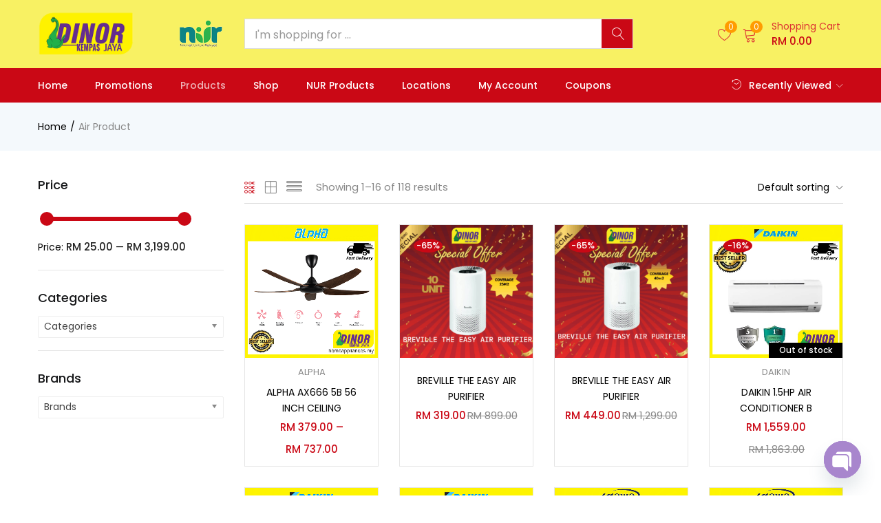

--- FILE ---
content_type: text/html; charset=UTF-8
request_url: https://homeappliances.my/onlineshop/product-category/air-product/
body_size: 52900
content:
<!DOCTYPE html>
<html lang="en-US" class="no-js">
<head>
	<meta charset="UTF-8" />
	<meta name="viewport" content="width=device-width, initial-scale=1" />
	<link rel="profile" href="//gmpg.org/xfn/11" />
					<script>document.documentElement.className = document.documentElement.className + ' yes-js js_active js'</script>
			<meta name='robots' content='index, follow, max-image-preview:large, max-snippet:-1, max-video-preview:-1' />
	<style>img:is([sizes="auto" i], [sizes^="auto," i]) { contain-intrinsic-size: 3000px 1500px }</style>
	
	<!-- This site is optimized with the Yoast SEO plugin v26.2 - https://yoast.com/wordpress/plugins/seo/ -->
	<title>Air Product Archives - Dinor Kempas Jaya</title>
	<link rel="canonical" href="https://homeappliances.my/onlineshop/product-category/air-product/" />
	<link rel="next" href="https://homeappliances.my/onlineshop/product-category/air-product/page/2/" />
	<meta property="og:locale" content="en_US" />
	<meta property="og:type" content="article" />
	<meta property="og:title" content="Air Product Archives - Dinor Kempas Jaya" />
	<meta property="og:url" content="https://homeappliances.my/onlineshop/product-category/air-product/" />
	<meta property="og:site_name" content="Dinor Kempas Jaya" />
	<meta name="twitter:card" content="summary_large_image" />
	<script type="application/ld+json" class="yoast-schema-graph">{"@context":"https://schema.org","@graph":[{"@type":"CollectionPage","@id":"https://homeappliances.my/onlineshop/product-category/air-product/","url":"https://homeappliances.my/onlineshop/product-category/air-product/","name":"Air Product Archives - Dinor Kempas Jaya","isPartOf":{"@id":"https://homeappliances.my/onlineshop/#website"},"primaryImageOfPage":{"@id":"https://homeappliances.my/onlineshop/product-category/air-product/#primaryimage"},"image":{"@id":"https://homeappliances.my/onlineshop/product-category/air-product/#primaryimage"},"thumbnailUrl":"https://homeappliances.my/onlineshop/wp-content/uploads/2021/05/walnut.png","breadcrumb":{"@id":"https://homeappliances.my/onlineshop/product-category/air-product/#breadcrumb"},"inLanguage":"en-US"},{"@type":"ImageObject","inLanguage":"en-US","@id":"https://homeappliances.my/onlineshop/product-category/air-product/#primaryimage","url":"https://homeappliances.my/onlineshop/wp-content/uploads/2021/05/walnut.png","contentUrl":"https://homeappliances.my/onlineshop/wp-content/uploads/2021/05/walnut.png","width":600,"height":600},{"@type":"BreadcrumbList","@id":"https://homeappliances.my/onlineshop/product-category/air-product/#breadcrumb","itemListElement":[{"@type":"ListItem","position":1,"name":"Home","item":"https://homeappliances.my/onlineshop/"},{"@type":"ListItem","position":2,"name":"Air Product"}]},{"@type":"WebSite","@id":"https://homeappliances.my/onlineshop/#website","url":"https://homeappliances.my/onlineshop/","name":"Dinor Kempas Jaya","description":"Go Green Go Smart","potentialAction":[{"@type":"SearchAction","target":{"@type":"EntryPoint","urlTemplate":"https://homeappliances.my/onlineshop/?s={search_term_string}"},"query-input":{"@type":"PropertyValueSpecification","valueRequired":true,"valueName":"search_term_string"}}],"inLanguage":"en-US"}]}</script>
	<!-- / Yoast SEO plugin. -->


<link rel='dns-prefetch' href='//www.googletagmanager.com' />

<link rel="alternate" type="application/rss+xml" title="Dinor Kempas Jaya &raquo; Feed" href="https://homeappliances.my/onlineshop/feed/" />
<link rel="alternate" type="application/rss+xml" title="Dinor Kempas Jaya &raquo; Comments Feed" href="https://homeappliances.my/onlineshop/comments/feed/" />
<link rel="alternate" type="application/rss+xml" title="Dinor Kempas Jaya &raquo; Air Product Category Feed" href="https://homeappliances.my/onlineshop/product-category/air-product/feed/" />
		<!-- This site uses the Google Analytics by MonsterInsights plugin v9.9.0 - Using Analytics tracking - https://www.monsterinsights.com/ -->
							<script src="//www.googletagmanager.com/gtag/js?id=G-HQ4WZM054J"  data-cfasync="false" data-wpfc-render="false" type="text/javascript" async></script>
			<script data-cfasync="false" data-wpfc-render="false" type="text/javascript">
				var mi_version = '9.9.0';
				var mi_track_user = true;
				var mi_no_track_reason = '';
								var MonsterInsightsDefaultLocations = {"page_location":"https:\/\/homeappliances.my\/onlineshop\/product-category\/air-product\/"};
								if ( typeof MonsterInsightsPrivacyGuardFilter === 'function' ) {
					var MonsterInsightsLocations = (typeof MonsterInsightsExcludeQuery === 'object') ? MonsterInsightsPrivacyGuardFilter( MonsterInsightsExcludeQuery ) : MonsterInsightsPrivacyGuardFilter( MonsterInsightsDefaultLocations );
				} else {
					var MonsterInsightsLocations = (typeof MonsterInsightsExcludeQuery === 'object') ? MonsterInsightsExcludeQuery : MonsterInsightsDefaultLocations;
				}

								var disableStrs = [
										'ga-disable-G-HQ4WZM054J',
									];

				/* Function to detect opted out users */
				function __gtagTrackerIsOptedOut() {
					for (var index = 0; index < disableStrs.length; index++) {
						if (document.cookie.indexOf(disableStrs[index] + '=true') > -1) {
							return true;
						}
					}

					return false;
				}

				/* Disable tracking if the opt-out cookie exists. */
				if (__gtagTrackerIsOptedOut()) {
					for (var index = 0; index < disableStrs.length; index++) {
						window[disableStrs[index]] = true;
					}
				}

				/* Opt-out function */
				function __gtagTrackerOptout() {
					for (var index = 0; index < disableStrs.length; index++) {
						document.cookie = disableStrs[index] + '=true; expires=Thu, 31 Dec 2099 23:59:59 UTC; path=/';
						window[disableStrs[index]] = true;
					}
				}

				if ('undefined' === typeof gaOptout) {
					function gaOptout() {
						__gtagTrackerOptout();
					}
				}
								window.dataLayer = window.dataLayer || [];

				window.MonsterInsightsDualTracker = {
					helpers: {},
					trackers: {},
				};
				if (mi_track_user) {
					function __gtagDataLayer() {
						dataLayer.push(arguments);
					}

					function __gtagTracker(type, name, parameters) {
						if (!parameters) {
							parameters = {};
						}

						if (parameters.send_to) {
							__gtagDataLayer.apply(null, arguments);
							return;
						}

						if (type === 'event') {
														parameters.send_to = monsterinsights_frontend.v4_id;
							var hookName = name;
							if (typeof parameters['event_category'] !== 'undefined') {
								hookName = parameters['event_category'] + ':' + name;
							}

							if (typeof MonsterInsightsDualTracker.trackers[hookName] !== 'undefined') {
								MonsterInsightsDualTracker.trackers[hookName](parameters);
							} else {
								__gtagDataLayer('event', name, parameters);
							}
							
						} else {
							__gtagDataLayer.apply(null, arguments);
						}
					}

					__gtagTracker('js', new Date());
					__gtagTracker('set', {
						'developer_id.dZGIzZG': true,
											});
					if ( MonsterInsightsLocations.page_location ) {
						__gtagTracker('set', MonsterInsightsLocations);
					}
										__gtagTracker('config', 'G-HQ4WZM054J', {"forceSSL":"true","link_attribution":"true"} );
										window.gtag = __gtagTracker;										(function () {
						/* https://developers.google.com/analytics/devguides/collection/analyticsjs/ */
						/* ga and __gaTracker compatibility shim. */
						var noopfn = function () {
							return null;
						};
						var newtracker = function () {
							return new Tracker();
						};
						var Tracker = function () {
							return null;
						};
						var p = Tracker.prototype;
						p.get = noopfn;
						p.set = noopfn;
						p.send = function () {
							var args = Array.prototype.slice.call(arguments);
							args.unshift('send');
							__gaTracker.apply(null, args);
						};
						var __gaTracker = function () {
							var len = arguments.length;
							if (len === 0) {
								return;
							}
							var f = arguments[len - 1];
							if (typeof f !== 'object' || f === null || typeof f.hitCallback !== 'function') {
								if ('send' === arguments[0]) {
									var hitConverted, hitObject = false, action;
									if ('event' === arguments[1]) {
										if ('undefined' !== typeof arguments[3]) {
											hitObject = {
												'eventAction': arguments[3],
												'eventCategory': arguments[2],
												'eventLabel': arguments[4],
												'value': arguments[5] ? arguments[5] : 1,
											}
										}
									}
									if ('pageview' === arguments[1]) {
										if ('undefined' !== typeof arguments[2]) {
											hitObject = {
												'eventAction': 'page_view',
												'page_path': arguments[2],
											}
										}
									}
									if (typeof arguments[2] === 'object') {
										hitObject = arguments[2];
									}
									if (typeof arguments[5] === 'object') {
										Object.assign(hitObject, arguments[5]);
									}
									if ('undefined' !== typeof arguments[1].hitType) {
										hitObject = arguments[1];
										if ('pageview' === hitObject.hitType) {
											hitObject.eventAction = 'page_view';
										}
									}
									if (hitObject) {
										action = 'timing' === arguments[1].hitType ? 'timing_complete' : hitObject.eventAction;
										hitConverted = mapArgs(hitObject);
										__gtagTracker('event', action, hitConverted);
									}
								}
								return;
							}

							function mapArgs(args) {
								var arg, hit = {};
								var gaMap = {
									'eventCategory': 'event_category',
									'eventAction': 'event_action',
									'eventLabel': 'event_label',
									'eventValue': 'event_value',
									'nonInteraction': 'non_interaction',
									'timingCategory': 'event_category',
									'timingVar': 'name',
									'timingValue': 'value',
									'timingLabel': 'event_label',
									'page': 'page_path',
									'location': 'page_location',
									'title': 'page_title',
									'referrer' : 'page_referrer',
								};
								for (arg in args) {
																		if (!(!args.hasOwnProperty(arg) || !gaMap.hasOwnProperty(arg))) {
										hit[gaMap[arg]] = args[arg];
									} else {
										hit[arg] = args[arg];
									}
								}
								return hit;
							}

							try {
								f.hitCallback();
							} catch (ex) {
							}
						};
						__gaTracker.create = newtracker;
						__gaTracker.getByName = newtracker;
						__gaTracker.getAll = function () {
							return [];
						};
						__gaTracker.remove = noopfn;
						__gaTracker.loaded = true;
						window['__gaTracker'] = __gaTracker;
					})();
									} else {
										console.log("");
					(function () {
						function __gtagTracker() {
							return null;
						}

						window['__gtagTracker'] = __gtagTracker;
						window['gtag'] = __gtagTracker;
					})();
									}
			</script>
			
							<!-- / Google Analytics by MonsterInsights -->
		<script type="text/javascript">
/* <![CDATA[ */
window._wpemojiSettings = {"baseUrl":"https:\/\/s.w.org\/images\/core\/emoji\/16.0.1\/72x72\/","ext":".png","svgUrl":"https:\/\/s.w.org\/images\/core\/emoji\/16.0.1\/svg\/","svgExt":".svg","source":{"concatemoji":"https:\/\/homeappliances.my\/onlineshop\/wp-includes\/js\/wp-emoji-release.min.js?ver=6.8.3"}};
/*! This file is auto-generated */
!function(s,n){var o,i,e;function c(e){try{var t={supportTests:e,timestamp:(new Date).valueOf()};sessionStorage.setItem(o,JSON.stringify(t))}catch(e){}}function p(e,t,n){e.clearRect(0,0,e.canvas.width,e.canvas.height),e.fillText(t,0,0);var t=new Uint32Array(e.getImageData(0,0,e.canvas.width,e.canvas.height).data),a=(e.clearRect(0,0,e.canvas.width,e.canvas.height),e.fillText(n,0,0),new Uint32Array(e.getImageData(0,0,e.canvas.width,e.canvas.height).data));return t.every(function(e,t){return e===a[t]})}function u(e,t){e.clearRect(0,0,e.canvas.width,e.canvas.height),e.fillText(t,0,0);for(var n=e.getImageData(16,16,1,1),a=0;a<n.data.length;a++)if(0!==n.data[a])return!1;return!0}function f(e,t,n,a){switch(t){case"flag":return n(e,"\ud83c\udff3\ufe0f\u200d\u26a7\ufe0f","\ud83c\udff3\ufe0f\u200b\u26a7\ufe0f")?!1:!n(e,"\ud83c\udde8\ud83c\uddf6","\ud83c\udde8\u200b\ud83c\uddf6")&&!n(e,"\ud83c\udff4\udb40\udc67\udb40\udc62\udb40\udc65\udb40\udc6e\udb40\udc67\udb40\udc7f","\ud83c\udff4\u200b\udb40\udc67\u200b\udb40\udc62\u200b\udb40\udc65\u200b\udb40\udc6e\u200b\udb40\udc67\u200b\udb40\udc7f");case"emoji":return!a(e,"\ud83e\udedf")}return!1}function g(e,t,n,a){var r="undefined"!=typeof WorkerGlobalScope&&self instanceof WorkerGlobalScope?new OffscreenCanvas(300,150):s.createElement("canvas"),o=r.getContext("2d",{willReadFrequently:!0}),i=(o.textBaseline="top",o.font="600 32px Arial",{});return e.forEach(function(e){i[e]=t(o,e,n,a)}),i}function t(e){var t=s.createElement("script");t.src=e,t.defer=!0,s.head.appendChild(t)}"undefined"!=typeof Promise&&(o="wpEmojiSettingsSupports",i=["flag","emoji"],n.supports={everything:!0,everythingExceptFlag:!0},e=new Promise(function(e){s.addEventListener("DOMContentLoaded",e,{once:!0})}),new Promise(function(t){var n=function(){try{var e=JSON.parse(sessionStorage.getItem(o));if("object"==typeof e&&"number"==typeof e.timestamp&&(new Date).valueOf()<e.timestamp+604800&&"object"==typeof e.supportTests)return e.supportTests}catch(e){}return null}();if(!n){if("undefined"!=typeof Worker&&"undefined"!=typeof OffscreenCanvas&&"undefined"!=typeof URL&&URL.createObjectURL&&"undefined"!=typeof Blob)try{var e="postMessage("+g.toString()+"("+[JSON.stringify(i),f.toString(),p.toString(),u.toString()].join(",")+"));",a=new Blob([e],{type:"text/javascript"}),r=new Worker(URL.createObjectURL(a),{name:"wpTestEmojiSupports"});return void(r.onmessage=function(e){c(n=e.data),r.terminate(),t(n)})}catch(e){}c(n=g(i,f,p,u))}t(n)}).then(function(e){for(var t in e)n.supports[t]=e[t],n.supports.everything=n.supports.everything&&n.supports[t],"flag"!==t&&(n.supports.everythingExceptFlag=n.supports.everythingExceptFlag&&n.supports[t]);n.supports.everythingExceptFlag=n.supports.everythingExceptFlag&&!n.supports.flag,n.DOMReady=!1,n.readyCallback=function(){n.DOMReady=!0}}).then(function(){return e}).then(function(){var e;n.supports.everything||(n.readyCallback(),(e=n.source||{}).concatemoji?t(e.concatemoji):e.wpemoji&&e.twemoji&&(t(e.twemoji),t(e.wpemoji)))}))}((window,document),window._wpemojiSettings);
/* ]]> */
</script>
<style id='wp-emoji-styles-inline-css' type='text/css'>

	img.wp-smiley, img.emoji {
		display: inline !important;
		border: none !important;
		box-shadow: none !important;
		height: 1em !important;
		width: 1em !important;
		margin: 0 0.07em !important;
		vertical-align: -0.1em !important;
		background: none !important;
		padding: 0 !important;
	}
</style>
<link rel='stylesheet' id='wp-block-library-css' href='https://homeappliances.my/onlineshop/wp-includes/css/dist/block-library/style.min.css?ver=6.8.3' type='text/css' media='all' />
<style id='classic-theme-styles-inline-css' type='text/css'>
/*! This file is auto-generated */
.wp-block-button__link{color:#fff;background-color:#32373c;border-radius:9999px;box-shadow:none;text-decoration:none;padding:calc(.667em + 2px) calc(1.333em + 2px);font-size:1.125em}.wp-block-file__button{background:#32373c;color:#fff;text-decoration:none}
</style>
<link rel='stylesheet' id='jquery-selectBox-css' href='https://homeappliances.my/onlineshop/wp-content/plugins/yith-woocommerce-wishlist/assets/css/jquery.selectBox.css?ver=1.2.0' type='text/css' media='all' />
<link rel='stylesheet' id='woocommerce_prettyPhoto_css-css' href='//homeappliances.my/onlineshop/wp-content/plugins/woocommerce/assets/css/prettyPhoto.css?ver=3.1.6' type='text/css' media='all' />
<link rel='stylesheet' id='yith-wcwl-main-css' href='https://homeappliances.my/onlineshop/wp-content/plugins/yith-woocommerce-wishlist/assets/css/style.css?ver=4.10.0' type='text/css' media='all' />
<style id='yith-wcwl-main-inline-css' type='text/css'>
 :root { --color-add-to-wishlist-background: #333333; --color-add-to-wishlist-text: #FFFFFF; --color-add-to-wishlist-border: #333333; --color-add-to-wishlist-background-hover: #333333; --color-add-to-wishlist-text-hover: #FFFFFF; --color-add-to-wishlist-border-hover: #333333; --rounded-corners-radius: 16px; --add-to-cart-rounded-corners-radius: 16px; --color-headers-background: #F4F4F4; --feedback-duration: 3s } 
 :root { --color-add-to-wishlist-background: #333333; --color-add-to-wishlist-text: #FFFFFF; --color-add-to-wishlist-border: #333333; --color-add-to-wishlist-background-hover: #333333; --color-add-to-wishlist-text-hover: #FFFFFF; --color-add-to-wishlist-border-hover: #333333; --rounded-corners-radius: 16px; --add-to-cart-rounded-corners-radius: 16px; --color-headers-background: #F4F4F4; --feedback-duration: 3s } 
</style>
<style id='global-styles-inline-css' type='text/css'>
:root{--wp--preset--aspect-ratio--square: 1;--wp--preset--aspect-ratio--4-3: 4/3;--wp--preset--aspect-ratio--3-4: 3/4;--wp--preset--aspect-ratio--3-2: 3/2;--wp--preset--aspect-ratio--2-3: 2/3;--wp--preset--aspect-ratio--16-9: 16/9;--wp--preset--aspect-ratio--9-16: 9/16;--wp--preset--color--black: #000000;--wp--preset--color--cyan-bluish-gray: #abb8c3;--wp--preset--color--white: #ffffff;--wp--preset--color--pale-pink: #f78da7;--wp--preset--color--vivid-red: #cf2e2e;--wp--preset--color--luminous-vivid-orange: #ff6900;--wp--preset--color--luminous-vivid-amber: #fcb900;--wp--preset--color--light-green-cyan: #7bdcb5;--wp--preset--color--vivid-green-cyan: #00d084;--wp--preset--color--pale-cyan-blue: #8ed1fc;--wp--preset--color--vivid-cyan-blue: #0693e3;--wp--preset--color--vivid-purple: #9b51e0;--wp--preset--gradient--vivid-cyan-blue-to-vivid-purple: linear-gradient(135deg,rgba(6,147,227,1) 0%,rgb(155,81,224) 100%);--wp--preset--gradient--light-green-cyan-to-vivid-green-cyan: linear-gradient(135deg,rgb(122,220,180) 0%,rgb(0,208,130) 100%);--wp--preset--gradient--luminous-vivid-amber-to-luminous-vivid-orange: linear-gradient(135deg,rgba(252,185,0,1) 0%,rgba(255,105,0,1) 100%);--wp--preset--gradient--luminous-vivid-orange-to-vivid-red: linear-gradient(135deg,rgba(255,105,0,1) 0%,rgb(207,46,46) 100%);--wp--preset--gradient--very-light-gray-to-cyan-bluish-gray: linear-gradient(135deg,rgb(238,238,238) 0%,rgb(169,184,195) 100%);--wp--preset--gradient--cool-to-warm-spectrum: linear-gradient(135deg,rgb(74,234,220) 0%,rgb(151,120,209) 20%,rgb(207,42,186) 40%,rgb(238,44,130) 60%,rgb(251,105,98) 80%,rgb(254,248,76) 100%);--wp--preset--gradient--blush-light-purple: linear-gradient(135deg,rgb(255,206,236) 0%,rgb(152,150,240) 100%);--wp--preset--gradient--blush-bordeaux: linear-gradient(135deg,rgb(254,205,165) 0%,rgb(254,45,45) 50%,rgb(107,0,62) 100%);--wp--preset--gradient--luminous-dusk: linear-gradient(135deg,rgb(255,203,112) 0%,rgb(199,81,192) 50%,rgb(65,88,208) 100%);--wp--preset--gradient--pale-ocean: linear-gradient(135deg,rgb(255,245,203) 0%,rgb(182,227,212) 50%,rgb(51,167,181) 100%);--wp--preset--gradient--electric-grass: linear-gradient(135deg,rgb(202,248,128) 0%,rgb(113,206,126) 100%);--wp--preset--gradient--midnight: linear-gradient(135deg,rgb(2,3,129) 0%,rgb(40,116,252) 100%);--wp--preset--font-size--small: 13px;--wp--preset--font-size--medium: 20px;--wp--preset--font-size--large: 36px;--wp--preset--font-size--x-large: 42px;--wp--preset--spacing--20: 0.44rem;--wp--preset--spacing--30: 0.67rem;--wp--preset--spacing--40: 1rem;--wp--preset--spacing--50: 1.5rem;--wp--preset--spacing--60: 2.25rem;--wp--preset--spacing--70: 3.38rem;--wp--preset--spacing--80: 5.06rem;--wp--preset--shadow--natural: 6px 6px 9px rgba(0, 0, 0, 0.2);--wp--preset--shadow--deep: 12px 12px 50px rgba(0, 0, 0, 0.4);--wp--preset--shadow--sharp: 6px 6px 0px rgba(0, 0, 0, 0.2);--wp--preset--shadow--outlined: 6px 6px 0px -3px rgba(255, 255, 255, 1), 6px 6px rgba(0, 0, 0, 1);--wp--preset--shadow--crisp: 6px 6px 0px rgba(0, 0, 0, 1);}:where(.is-layout-flex){gap: 0.5em;}:where(.is-layout-grid){gap: 0.5em;}body .is-layout-flex{display: flex;}.is-layout-flex{flex-wrap: wrap;align-items: center;}.is-layout-flex > :is(*, div){margin: 0;}body .is-layout-grid{display: grid;}.is-layout-grid > :is(*, div){margin: 0;}:where(.wp-block-columns.is-layout-flex){gap: 2em;}:where(.wp-block-columns.is-layout-grid){gap: 2em;}:where(.wp-block-post-template.is-layout-flex){gap: 1.25em;}:where(.wp-block-post-template.is-layout-grid){gap: 1.25em;}.has-black-color{color: var(--wp--preset--color--black) !important;}.has-cyan-bluish-gray-color{color: var(--wp--preset--color--cyan-bluish-gray) !important;}.has-white-color{color: var(--wp--preset--color--white) !important;}.has-pale-pink-color{color: var(--wp--preset--color--pale-pink) !important;}.has-vivid-red-color{color: var(--wp--preset--color--vivid-red) !important;}.has-luminous-vivid-orange-color{color: var(--wp--preset--color--luminous-vivid-orange) !important;}.has-luminous-vivid-amber-color{color: var(--wp--preset--color--luminous-vivid-amber) !important;}.has-light-green-cyan-color{color: var(--wp--preset--color--light-green-cyan) !important;}.has-vivid-green-cyan-color{color: var(--wp--preset--color--vivid-green-cyan) !important;}.has-pale-cyan-blue-color{color: var(--wp--preset--color--pale-cyan-blue) !important;}.has-vivid-cyan-blue-color{color: var(--wp--preset--color--vivid-cyan-blue) !important;}.has-vivid-purple-color{color: var(--wp--preset--color--vivid-purple) !important;}.has-black-background-color{background-color: var(--wp--preset--color--black) !important;}.has-cyan-bluish-gray-background-color{background-color: var(--wp--preset--color--cyan-bluish-gray) !important;}.has-white-background-color{background-color: var(--wp--preset--color--white) !important;}.has-pale-pink-background-color{background-color: var(--wp--preset--color--pale-pink) !important;}.has-vivid-red-background-color{background-color: var(--wp--preset--color--vivid-red) !important;}.has-luminous-vivid-orange-background-color{background-color: var(--wp--preset--color--luminous-vivid-orange) !important;}.has-luminous-vivid-amber-background-color{background-color: var(--wp--preset--color--luminous-vivid-amber) !important;}.has-light-green-cyan-background-color{background-color: var(--wp--preset--color--light-green-cyan) !important;}.has-vivid-green-cyan-background-color{background-color: var(--wp--preset--color--vivid-green-cyan) !important;}.has-pale-cyan-blue-background-color{background-color: var(--wp--preset--color--pale-cyan-blue) !important;}.has-vivid-cyan-blue-background-color{background-color: var(--wp--preset--color--vivid-cyan-blue) !important;}.has-vivid-purple-background-color{background-color: var(--wp--preset--color--vivid-purple) !important;}.has-black-border-color{border-color: var(--wp--preset--color--black) !important;}.has-cyan-bluish-gray-border-color{border-color: var(--wp--preset--color--cyan-bluish-gray) !important;}.has-white-border-color{border-color: var(--wp--preset--color--white) !important;}.has-pale-pink-border-color{border-color: var(--wp--preset--color--pale-pink) !important;}.has-vivid-red-border-color{border-color: var(--wp--preset--color--vivid-red) !important;}.has-luminous-vivid-orange-border-color{border-color: var(--wp--preset--color--luminous-vivid-orange) !important;}.has-luminous-vivid-amber-border-color{border-color: var(--wp--preset--color--luminous-vivid-amber) !important;}.has-light-green-cyan-border-color{border-color: var(--wp--preset--color--light-green-cyan) !important;}.has-vivid-green-cyan-border-color{border-color: var(--wp--preset--color--vivid-green-cyan) !important;}.has-pale-cyan-blue-border-color{border-color: var(--wp--preset--color--pale-cyan-blue) !important;}.has-vivid-cyan-blue-border-color{border-color: var(--wp--preset--color--vivid-cyan-blue) !important;}.has-vivid-purple-border-color{border-color: var(--wp--preset--color--vivid-purple) !important;}.has-vivid-cyan-blue-to-vivid-purple-gradient-background{background: var(--wp--preset--gradient--vivid-cyan-blue-to-vivid-purple) !important;}.has-light-green-cyan-to-vivid-green-cyan-gradient-background{background: var(--wp--preset--gradient--light-green-cyan-to-vivid-green-cyan) !important;}.has-luminous-vivid-amber-to-luminous-vivid-orange-gradient-background{background: var(--wp--preset--gradient--luminous-vivid-amber-to-luminous-vivid-orange) !important;}.has-luminous-vivid-orange-to-vivid-red-gradient-background{background: var(--wp--preset--gradient--luminous-vivid-orange-to-vivid-red) !important;}.has-very-light-gray-to-cyan-bluish-gray-gradient-background{background: var(--wp--preset--gradient--very-light-gray-to-cyan-bluish-gray) !important;}.has-cool-to-warm-spectrum-gradient-background{background: var(--wp--preset--gradient--cool-to-warm-spectrum) !important;}.has-blush-light-purple-gradient-background{background: var(--wp--preset--gradient--blush-light-purple) !important;}.has-blush-bordeaux-gradient-background{background: var(--wp--preset--gradient--blush-bordeaux) !important;}.has-luminous-dusk-gradient-background{background: var(--wp--preset--gradient--luminous-dusk) !important;}.has-pale-ocean-gradient-background{background: var(--wp--preset--gradient--pale-ocean) !important;}.has-electric-grass-gradient-background{background: var(--wp--preset--gradient--electric-grass) !important;}.has-midnight-gradient-background{background: var(--wp--preset--gradient--midnight) !important;}.has-small-font-size{font-size: var(--wp--preset--font-size--small) !important;}.has-medium-font-size{font-size: var(--wp--preset--font-size--medium) !important;}.has-large-font-size{font-size: var(--wp--preset--font-size--large) !important;}.has-x-large-font-size{font-size: var(--wp--preset--font-size--x-large) !important;}
:where(.wp-block-post-template.is-layout-flex){gap: 1.25em;}:where(.wp-block-post-template.is-layout-grid){gap: 1.25em;}
:where(.wp-block-columns.is-layout-flex){gap: 2em;}:where(.wp-block-columns.is-layout-grid){gap: 2em;}
:root :where(.wp-block-pullquote){font-size: 1.5em;line-height: 1.6;}
</style>
<link rel='stylesheet' id='contact-form-7-css' href='https://homeappliances.my/onlineshop/wp-content/plugins/contact-form-7/includes/css/styles.css?ver=6.1.2' type='text/css' media='all' />
<link rel='stylesheet' id='woof-css' href='https://homeappliances.my/onlineshop/wp-content/plugins/woocommerce-products-filter/css/front.css?ver=1.3.7.2' type='text/css' media='all' />
<style id='woof-inline-css' type='text/css'>

.woof_products_top_panel li span, .woof_products_top_panel2 li span{background: url(https://homeappliances.my/onlineshop/wp-content/plugins/woocommerce-products-filter/img/delete.png);background-size: 14px 14px;background-repeat: no-repeat;background-position: right;}
.woof_edit_view{
                    display: none;
                }
.woof_price_search_container .price_slider_amount button.button{
                        display: none;
                    }

                    /***** END: hiding submit button of the price slider ******/

</style>
<link rel='stylesheet' id='chosen-drop-down-css' href='https://homeappliances.my/onlineshop/wp-content/plugins/woocommerce-products-filter/js/chosen/chosen.min.css?ver=1.3.7.2' type='text/css' media='all' />
<link rel='stylesheet' id='woof_by_author_html_items-css' href='https://homeappliances.my/onlineshop/wp-content/plugins/woocommerce-products-filter/ext/by_author/css/by_author.css?ver=1.3.7.2' type='text/css' media='all' />
<link rel='stylesheet' id='woof_by_instock_html_items-css' href='https://homeappliances.my/onlineshop/wp-content/plugins/woocommerce-products-filter/ext/by_instock/css/by_instock.css?ver=1.3.7.2' type='text/css' media='all' />
<link rel='stylesheet' id='woof_by_onsales_html_items-css' href='https://homeappliances.my/onlineshop/wp-content/plugins/woocommerce-products-filter/ext/by_onsales/css/by_onsales.css?ver=1.3.7.2' type='text/css' media='all' />
<link rel='stylesheet' id='woof_by_text_html_items-css' href='https://homeappliances.my/onlineshop/wp-content/plugins/woocommerce-products-filter/ext/by_text/assets/css/front.css?ver=1.3.7.2' type='text/css' media='all' />
<link rel='stylesheet' id='woof_label_html_items-css' href='https://homeappliances.my/onlineshop/wp-content/plugins/woocommerce-products-filter/ext/label/css/html_types/label.css?ver=1.3.7.2' type='text/css' media='all' />
<link rel='stylesheet' id='woof_select_radio_check_html_items-css' href='https://homeappliances.my/onlineshop/wp-content/plugins/woocommerce-products-filter/ext/select_radio_check/css/html_types/select_radio_check.css?ver=1.3.7.2' type='text/css' media='all' />
<link rel='stylesheet' id='woof_sd_html_items_checkbox-css' href='https://homeappliances.my/onlineshop/wp-content/plugins/woocommerce-products-filter/ext/smart_designer/css/elements/checkbox.css?ver=1.3.7.2' type='text/css' media='all' />
<link rel='stylesheet' id='woof_sd_html_items_radio-css' href='https://homeappliances.my/onlineshop/wp-content/plugins/woocommerce-products-filter/ext/smart_designer/css/elements/radio.css?ver=1.3.7.2' type='text/css' media='all' />
<link rel='stylesheet' id='woof_sd_html_items_switcher-css' href='https://homeappliances.my/onlineshop/wp-content/plugins/woocommerce-products-filter/ext/smart_designer/css/elements/switcher.css?ver=1.3.7.2' type='text/css' media='all' />
<link rel='stylesheet' id='woof_sd_html_items_color-css' href='https://homeappliances.my/onlineshop/wp-content/plugins/woocommerce-products-filter/ext/smart_designer/css/elements/color.css?ver=1.3.7.2' type='text/css' media='all' />
<link rel='stylesheet' id='woof_sd_html_items_tooltip-css' href='https://homeappliances.my/onlineshop/wp-content/plugins/woocommerce-products-filter/ext/smart_designer/css/tooltip.css?ver=1.3.7.2' type='text/css' media='all' />
<link rel='stylesheet' id='woof_sd_html_items_front-css' href='https://homeappliances.my/onlineshop/wp-content/plugins/woocommerce-products-filter/ext/smart_designer/css/front.css?ver=1.3.7.2' type='text/css' media='all' />
<link rel='stylesheet' id='woof-switcher23-css' href='https://homeappliances.my/onlineshop/wp-content/plugins/woocommerce-products-filter/css/switcher.css?ver=1.3.7.2' type='text/css' media='all' />
<link rel='stylesheet' id='woocommerce-layout-css' href='https://homeappliances.my/onlineshop/wp-content/plugins/woocommerce/assets/css/woocommerce-layout.css?ver=10.3.4' type='text/css' media='all' />
<link rel='stylesheet' id='woocommerce-smallscreen-css' href='https://homeappliances.my/onlineshop/wp-content/plugins/woocommerce/assets/css/woocommerce-smallscreen.css?ver=10.3.4' type='text/css' media='only screen and (max-width: 768px)' />
<link rel='stylesheet' id='woocommerce-general-css' href='https://homeappliances.my/onlineshop/wp-content/plugins/woocommerce/assets/css/woocommerce.css?ver=10.3.4' type='text/css' media='all' />
<style id='woocommerce-inline-inline-css' type='text/css'>
.woocommerce form .form-row .required { visibility: visible; }
</style>
<link rel='stylesheet' id='woo-variation-swatches-css' href='https://homeappliances.my/onlineshop/wp-content/plugins/woo-variation-swatches/assets/css/frontend.min.css?ver=1761151360' type='text/css' media='all' />
<style id='woo-variation-swatches-inline-css' type='text/css'>
:root {
--wvs-tick:url("data:image/svg+xml;utf8,%3Csvg filter='drop-shadow(0px 0px 2px rgb(0 0 0 / .8))' xmlns='http://www.w3.org/2000/svg'  viewBox='0 0 30 30'%3E%3Cpath fill='none' stroke='%23ffffff' stroke-linecap='round' stroke-linejoin='round' stroke-width='4' d='M4 16L11 23 27 7'/%3E%3C/svg%3E");

--wvs-cross:url("data:image/svg+xml;utf8,%3Csvg filter='drop-shadow(0px 0px 5px rgb(255 255 255 / .6))' xmlns='http://www.w3.org/2000/svg' width='72px' height='72px' viewBox='0 0 24 24'%3E%3Cpath fill='none' stroke='%23ff0000' stroke-linecap='round' stroke-width='0.6' d='M5 5L19 19M19 5L5 19'/%3E%3C/svg%3E");
--wvs-single-product-item-width:30px;
--wvs-single-product-item-height:30px;
--wvs-single-product-item-font-size:16px}
</style>
<link rel='stylesheet' id='yith-wcbr-css' href='https://homeappliances.my/onlineshop/wp-content/plugins/yith-woocommerce-brands-add-on/assets/css/yith-wcbr.css?ver=2.36.0' type='text/css' media='all' />
<link rel='stylesheet' id='yith-wfbt-style-css' href='https://homeappliances.my/onlineshop/wp-content/plugins/yith-woocommerce-frequently-bought-together/assets/css/yith-wfbt.css?ver=1.52.0' type='text/css' media='all' />
<style id='yith-wfbt-style-inline-css' type='text/css'>

                .yith-wfbt-submit-block .yith-wfbt-submit-button {
                        background: #222222;
                        color: #ffffff;
                }
                .yith-wfbt-submit-block .yith-wfbt-submit-button:hover {
                        background: #777777;
                        color: #ffffff;
                }
</style>
<link rel='stylesheet' id='brands-styles-css' href='https://homeappliances.my/onlineshop/wp-content/plugins/woocommerce/assets/css/brands.css?ver=10.3.4' type='text/css' media='all' />
<link rel='stylesheet' id='urna-theme-fonts-css' href='//homeappliances.my/onlineshop/wp-content/uploads/omgf/urna-theme-fonts/urna-theme-fonts.css?ver=1757175290' type='text/css' media='all' />
<link rel='stylesheet' id='chaty-front-css-css' href='https://homeappliances.my/onlineshop/wp-content/plugins/chaty/css/chaty-front.min.css?ver=3.4.81669109388' type='text/css' media='all' />
<link rel='stylesheet' id='bootstrap-css' href='https://homeappliances.my/onlineshop/wp-content/themes/urna/css/bootstrap.css?ver=3.3.7' type='text/css' media='all' />
<link rel='stylesheet' id='elementor-frontend-css' href='https://homeappliances.my/onlineshop/wp-content/plugins/elementor/assets/css/frontend.min.css?ver=3.32.5' type='text/css' media='all' />
<link rel='stylesheet' id='urna-template-css' href='https://homeappliances.my/onlineshop/wp-content/themes/urna/css/template.css?ver=1.0' type='text/css' media='all' />
<link rel='stylesheet' id='urna-skin-css' href='https://homeappliances.my/onlineshop/wp-content/themes/urna/css/skins/furniture/type.css?ver=1.0' type='text/css' media='all' />
<link rel='stylesheet' id='elementor-icons-css' href='https://homeappliances.my/onlineshop/wp-content/plugins/elementor/assets/lib/eicons/css/elementor-icons.min.css?ver=5.44.0' type='text/css' media='all' />
<link rel='stylesheet' id='elementor-post-1-css' href='https://homeappliances.my/onlineshop/wp-content/uploads/elementor/css/post-1.css?ver=1766117294' type='text/css' media='all' />
<link rel='stylesheet' id='font-awesome-5-all-css' href='https://homeappliances.my/onlineshop/wp-content/plugins/elementor/assets/lib/font-awesome/css/all.min.css?ver=3.32.5' type='text/css' media='all' />
<link rel='stylesheet' id='font-awesome-4-shim-css' href='https://homeappliances.my/onlineshop/wp-content/plugins/elementor/assets/lib/font-awesome/css/v4-shims.min.css?ver=3.32.5' type='text/css' media='all' />
<link rel='stylesheet' id='elementor-post-8620-css' href='https://homeappliances.my/onlineshop/wp-content/uploads/elementor/css/post-8620.css?ver=1766117294' type='text/css' media='all' />
<link rel='stylesheet' id='urna-style-css' href='https://homeappliances.my/onlineshop/wp-content/themes/urna/style.css?ver=1.0' type='text/css' media='all' />
<style id='urna-style-inline-css' type='text/css'>
:root {--tb-theme-color: #ca0815;--tb-theme-color-hover: #bf0713;--tb-theme-color-second: #ff9c00;--tb-theme-bg-buy-now: #ffae00;--tb-theme-bg-buy-now-hover: #e59c00;}:root {--tb-text-primary-font: Poppins, sans-serif;}.site-header .logo img {max-width: 100px;}.site-header .logo img {}@media (max-width: 1199px) {/* Limit logo image height for mobile according to mobile header height */.mobile-logo a img {max-width: 100px;}.mobile-logo a img {}.woocommerce .product .product-block span.onsale .saled,.woocommerce .product .product-block span.onsale .featured {line-height: 33px;min-width: 33px;}}.woocommerce .product span.onsale > span,.image-mains span.onsale .saled,.image-mains span.onsale .featured {border-top-left-radius: 50%;-webkit-border-top-left-radius: 50%;-moz-border-top-left-radius: 50%;border-top-right-radius: 50%;-webkit-border-top-right-radius: 50%;-moz-border-top-right-radius: 50%;border-bottom-right-radius: 50%;-webkit-border-bottom-right-radius: 50%;-moz-border-bottom-right-radius: 50%;border-bottom-left-radius: 50%;-webkit-border-bottom-left-radius: 50%;-moz-border-bottom-left-radius: 50%;}/* Custom CSS */@media (max-width:767px){#message-purchased {display: none !important;}#tbay-main-content .tbay-addon.tbay-addon-flash-sales.tbay-addon-deal-ended .tbay-addon-title+.flash-sales-date {display: flex;}}.singular-shop .sold-by-meta, .entry-meta-list>li.entry-author, .entry-single .author-info {display: none;}div.nsl-container-block.nsl-container .nsl-button {display: flex;align-items: center;}@media (min-width: 768px) {.product-block.v15 .group-add-cart {background: red;}}/*    .woocommerce .product-block.v15 span.onsale .saled, .woocommerce .product-block.list-v15 span.onsale .saled {*//*        line-height: 42px;*//*    }*//*}*/.topbar-device-mobile {background: #F8F163;}.tbay-addon-categories .cat-name {display: none;}.progress {display: none;}.header-logo img {max-height: 68px;}.woocommerce #reviews #comments ol.commentlist .comment_container,.woocommerce #reviews #comments ol.commentlist .review_comment_container {padding-left: 0;}
</style>
<link rel='stylesheet' id='font-awesome-css' href='https://homeappliances.my/onlineshop/wp-content/plugins/elementor/assets/lib/font-awesome/css/font-awesome.min.css?ver=4.7.0' type='text/css' media='all' />
<style id='font-awesome-inline-css' type='text/css'>
[data-font="FontAwesome"]:before {font-family: 'FontAwesome' !important;content: attr(data-icon) !important;speak: none !important;font-weight: normal !important;font-variant: normal !important;text-transform: none !important;line-height: 1 !important;font-style: normal !important;-webkit-font-smoothing: antialiased !important;-moz-osx-font-smoothing: grayscale !important;}
</style>
<link rel='stylesheet' id='font-tbay-css' href='https://homeappliances.my/onlineshop/wp-content/themes/urna/css/font-tbay-custom.css?ver=1.0.0' type='text/css' media='all' />
<link rel='stylesheet' id='simple-line-icons-css' href='https://homeappliances.my/onlineshop/wp-content/themes/urna/css/simple-line-icons.css?ver=2.4.0' type='text/css' media='all' />
<link rel='stylesheet' id='linearicons-css' href='https://homeappliances.my/onlineshop/wp-content/themes/urna/css/linearicons.css?ver=1.0.0' type='text/css' media='all' />
<link rel='stylesheet' id='material-design-iconic-font-css' href='https://homeappliances.my/onlineshop/wp-content/themes/urna/css/material-design-iconic-font.css?ver=1.0.0' type='text/css' media='all' />
<link rel='stylesheet' id='animate-css-css' href='https://homeappliances.my/onlineshop/wp-content/themes/urna/css/animate.css?ver=3.5.0' type='text/css' media='all' />
<link rel='stylesheet' id='magnific-popup-css' href='https://homeappliances.my/onlineshop/wp-content/themes/urna/css/magnific-popup.css?ver=3.5.0' type='text/css' media='all' />
<link rel='stylesheet' id='jquery-treeview-css' href='https://homeappliances.my/onlineshop/wp-content/themes/urna/css/jquery.treeview.css?ver=1.0.0' type='text/css' media='all' />
<link rel='stylesheet' id='urna-child-style-css' href='https://homeappliances.my/onlineshop/wp-content/themes/urna-child/style.css?ver=2.1.1' type='text/css' media='all' />
<link rel='stylesheet' id='bdt-uikit-css' href='https://homeappliances.my/onlineshop/wp-content/plugins/bdthemes-prime-slider-lite/assets/css/bdt-uikit.css?ver=3.21.7' type='text/css' media='all' />
<link rel='stylesheet' id='prime-slider-site-css' href='https://homeappliances.my/onlineshop/wp-content/plugins/bdthemes-prime-slider-lite/assets/css/prime-slider-site.css?ver=4.0.3' type='text/css' media='all' />
<style id='rocket-lazyload-inline-css' type='text/css'>
.rll-youtube-player{position:relative;padding-bottom:56.23%;height:0;overflow:hidden;max-width:100%;}.rll-youtube-player:focus-within{outline: 2px solid currentColor;outline-offset: 5px;}.rll-youtube-player iframe{position:absolute;top:0;left:0;width:100%;height:100%;z-index:100;background:0 0}.rll-youtube-player img{bottom:0;display:block;left:0;margin:auto;max-width:100%;width:100%;position:absolute;right:0;top:0;border:none;height:auto;-webkit-transition:.4s all;-moz-transition:.4s all;transition:.4s all}.rll-youtube-player img:hover{-webkit-filter:brightness(75%)}.rll-youtube-player .play{height:100%;width:100%;left:0;top:0;position:absolute;background:url(https://homeappliances.my/onlineshop/wp-content/plugins/rocket-lazy-load/assets/img/youtube.png) no-repeat center;background-color: transparent !important;cursor:pointer;border:none;}
</style>
<link rel='stylesheet' id='elementor-gf-local-roboto-css' href='//homeappliances.my/onlineshop/wp-content/uploads/omgf/elementor-gf-local-roboto/elementor-gf-local-roboto.css?ver=1757175290' type='text/css' media='all' />
<link rel='stylesheet' id='elementor-gf-local-robotoslab-css' href='//homeappliances.my/onlineshop/wp-content/uploads/omgf/elementor-gf-local-robotoslab/elementor-gf-local-robotoslab.css?ver=1757175290' type='text/css' media='all' />
<script type="text/javascript">
            window._nslDOMReady = (function () {
                const executedCallbacks = new Set();
            
                return function (callback) {
                    /**
                    * Third parties might dispatch DOMContentLoaded events, so we need to ensure that we only run our callback once!
                    */
                    if (executedCallbacks.has(callback)) return;
            
                    const wrappedCallback = function () {
                        if (executedCallbacks.has(callback)) return;
                        executedCallbacks.add(callback);
                        callback();
                    };
            
                    if (document.readyState === "complete" || document.readyState === "interactive") {
                        wrappedCallback();
                    } else {
                        document.addEventListener("DOMContentLoaded", wrappedCallback);
                    }
                };
            })();
        </script><script type="text/javascript" id="woocommerce-google-analytics-integration-gtag-js-after">
/* <![CDATA[ */
/* Google Analytics for WooCommerce (gtag.js) */
					window.dataLayer = window.dataLayer || [];
					function gtag(){dataLayer.push(arguments);}
					// Set up default consent state.
					for ( const mode of [{"analytics_storage":"denied","ad_storage":"denied","ad_user_data":"denied","ad_personalization":"denied","region":["AT","BE","BG","HR","CY","CZ","DK","EE","FI","FR","DE","GR","HU","IS","IE","IT","LV","LI","LT","LU","MT","NL","NO","PL","PT","RO","SK","SI","ES","SE","GB","CH"]}] || [] ) {
						gtag( "consent", "default", { "wait_for_update": 500, ...mode } );
					}
					gtag("js", new Date());
					gtag("set", "developer_id.dOGY3NW", true);
					gtag("config", "UA-195014983-1", {"track_404":true,"allow_google_signals":true,"logged_in":false,"linker":{"domains":[],"allow_incoming":false},"custom_map":{"dimension1":"logged_in"}});
/* ]]> */
</script>
<script type="text/javascript" src="https://homeappliances.my/onlineshop/wp-includes/js/jquery/jquery.min.js?ver=3.7.1" id="jquery-core-js"></script>
<script type="text/javascript" src="https://homeappliances.my/onlineshop/wp-includes/js/jquery/jquery-migrate.min.js?ver=3.4.1" id="jquery-migrate-js"></script>
<script type="text/javascript" id="woof-husky-js-extra">
/* <![CDATA[ */
var woof_husky_txt = {"ajax_url":"https:\/\/homeappliances.my\/onlineshop\/wp-admin\/admin-ajax.php","plugin_uri":"https:\/\/homeappliances.my\/onlineshop\/wp-content\/plugins\/woocommerce-products-filter\/ext\/by_text\/","loader":"https:\/\/homeappliances.my\/onlineshop\/wp-content\/plugins\/woocommerce-products-filter\/ext\/by_text\/assets\/img\/ajax-loader.gif","not_found":"Nothing found!","prev":"Prev","next":"Next","site_link":"https:\/\/homeappliances.my\/onlineshop","default_data":{"placeholder":"","behavior":"title","search_by_full_word":0,"autocomplete":1,"how_to_open_links":0,"taxonomy_compatibility":0,"sku_compatibility":0,"custom_fields":"","search_desc_variant":0,"view_text_length":10,"min_symbols":3,"max_posts":10,"image":"","notes_for_customer":"","template":"default","max_open_height":300,"page":0}};
/* ]]> */
</script>
<script type="text/javascript" src="https://homeappliances.my/onlineshop/wp-content/plugins/woocommerce-products-filter/ext/by_text/assets/js/husky.js?ver=1.3.7.2" id="woof-husky-js"></script>
<script type="text/javascript" src="https://homeappliances.my/onlineshop/wp-content/plugins/google-analytics-for-wordpress/assets/js/frontend-gtag.min.js?ver=9.9.0" id="monsterinsights-frontend-script-js" async="async" data-wp-strategy="async"></script>
<script data-cfasync="false" data-wpfc-render="false" type="text/javascript" id='monsterinsights-frontend-script-js-extra'>/* <![CDATA[ */
var monsterinsights_frontend = {"js_events_tracking":"true","download_extensions":"doc,pdf,ppt,zip,xls,docx,pptx,xlsx","inbound_paths":"[{\"path\":\"\\\/go\\\/\",\"label\":\"affiliate\"},{\"path\":\"\\\/recommend\\\/\",\"label\":\"affiliate\"}]","home_url":"https:\/\/homeappliances.my\/onlineshop","hash_tracking":"false","v4_id":"G-HQ4WZM054J"};/* ]]> */
</script>
<script type="text/javascript" src="https://homeappliances.my/onlineshop/wp-content/plugins/woocommerce/assets/js/jquery-blockui/jquery.blockUI.min.js?ver=2.7.0-wc.10.3.4" id="wc-jquery-blockui-js" data-wp-strategy="defer"></script>
<script type="text/javascript" src="https://homeappliances.my/onlineshop/wp-content/plugins/woocommerce/assets/js/js-cookie/js.cookie.min.js?ver=2.1.4-wc.10.3.4" id="wc-js-cookie-js" defer="defer" data-wp-strategy="defer"></script>
<script type="text/javascript" id="woocommerce-js-extra">
/* <![CDATA[ */
var woocommerce_params = {"ajax_url":"\/onlineshop\/wp-admin\/admin-ajax.php","wc_ajax_url":"\/onlineshop\/?wc-ajax=%%endpoint%%","i18n_password_show":"Show password","i18n_password_hide":"Hide password"};
/* ]]> */
</script>
<script type="text/javascript" src="https://homeappliances.my/onlineshop/wp-content/plugins/woocommerce/assets/js/frontend/woocommerce.min.js?ver=10.3.4" id="woocommerce-js" defer="defer" data-wp-strategy="defer"></script>
<script type="text/javascript" id="kk-script-js-extra">
/* <![CDATA[ */
var fetchCartItems = {"ajax_url":"https:\/\/homeappliances.my\/onlineshop\/wp-admin\/admin-ajax.php","action":"kk_wc_fetchcartitems","nonce":"872a68bbea","currency":"MYR"};
/* ]]> */
</script>
<script type="text/javascript" src="https://homeappliances.my/onlineshop/wp-content/plugins/kliken-marketing-for-google/assets/kk-script.js?ver=6.8.3" id="kk-script-js"></script>
<script type="text/javascript" src="https://homeappliances.my/onlineshop/wp-content/plugins/elementor/assets/lib/font-awesome/js/v4-shims.min.js?ver=3.32.5" id="font-awesome-4-shim-js"></script>
<script type="text/javascript" src="https://homeappliances.my/onlineshop/wp-content/plugins/bdthemes-prime-slider-lite/assets/js/bdt-uikit.min.js?ver=3.21.7" id="bdt-uikit-js"></script>
<link rel="https://api.w.org/" href="https://homeappliances.my/onlineshop/wp-json/" /><link rel="alternate" title="JSON" type="application/json" href="https://homeappliances.my/onlineshop/wp-json/wp/v2/product_cat/38" /><link rel="EditURI" type="application/rsd+xml" title="RSD" href="https://homeappliances.my/onlineshop/xmlrpc.php?rsd" />
<meta name="generator" content="WordPress 6.8.3" />
<meta name="generator" content="WooCommerce 10.3.4" />
<meta name="generator" content="Redux 4.5.8" /><script type="text/javascript">window.atomePaymentPluginPriceDividerOptions = {"is_atome_enabled":true,"country":"my","language":"en","api_environment":"production","price_divider":"yes","price_divider_applied_on":"product","sku_permission":"yes","max_spend":"0","min_spend":"","cancel_timeout":720,"debug_mode":"no","version":"6.8.2","platform":"WOOCOMMERCE","enable_send_errors":"","error_report_url":"https:\/\/homeappliances.my\/onlineshop\/?wc-api=atome_error_report"};</script><script id="atome-price-divider-js" src="https://atome-paylater-fe.s3-accelerate.amazonaws.com/merchant-plugins/production/static/price_divider/main.js" defer></script>	<noscript><style>.woocommerce-product-gallery{ opacity: 1 !important; }</style></noscript>
	<meta name="generator" content="Elementor 3.32.5; features: additional_custom_breakpoints; settings: css_print_method-external, google_font-enabled, font_display-auto">
			<style>
				.e-con.e-parent:nth-of-type(n+4):not(.e-lazyloaded):not(.e-no-lazyload),
				.e-con.e-parent:nth-of-type(n+4):not(.e-lazyloaded):not(.e-no-lazyload) * {
					background-image: none !important;
				}
				@media screen and (max-height: 1024px) {
					.e-con.e-parent:nth-of-type(n+3):not(.e-lazyloaded):not(.e-no-lazyload),
					.e-con.e-parent:nth-of-type(n+3):not(.e-lazyloaded):not(.e-no-lazyload) * {
						background-image: none !important;
					}
				}
				@media screen and (max-height: 640px) {
					.e-con.e-parent:nth-of-type(n+2):not(.e-lazyloaded):not(.e-no-lazyload),
					.e-con.e-parent:nth-of-type(n+2):not(.e-lazyloaded):not(.e-no-lazyload) * {
						background-image: none !important;
					}
				}
			</style>
			<meta name="generator" content="Powered by Slider Revolution 6.7.38 - responsive, Mobile-Friendly Slider Plugin for WordPress with comfortable drag and drop interface." />
<link rel="icon" href="https://homeappliances.my/onlineshop/wp-content/uploads/2021/01/cropped-dinor_logo_original_512-3-32x32.jpg" sizes="32x32" />
<link rel="icon" href="https://homeappliances.my/onlineshop/wp-content/uploads/2021/01/cropped-dinor_logo_original_512-3-192x192.jpg" sizes="192x192" />
<link rel="apple-touch-icon" href="https://homeappliances.my/onlineshop/wp-content/uploads/2021/01/cropped-dinor_logo_original_512-3-180x180.jpg" />
<meta name="msapplication-TileImage" content="https://homeappliances.my/onlineshop/wp-content/uploads/2021/01/cropped-dinor_logo_original_512-3-270x270.jpg" />
<script>function setREVStartSize(e){
			//window.requestAnimationFrame(function() {
				window.RSIW = window.RSIW===undefined ? window.innerWidth : window.RSIW;
				window.RSIH = window.RSIH===undefined ? window.innerHeight : window.RSIH;
				try {
					var pw = document.getElementById(e.c).parentNode.offsetWidth,
						newh;
					pw = pw===0 || isNaN(pw) || (e.l=="fullwidth" || e.layout=="fullwidth") ? window.RSIW : pw;
					e.tabw = e.tabw===undefined ? 0 : parseInt(e.tabw);
					e.thumbw = e.thumbw===undefined ? 0 : parseInt(e.thumbw);
					e.tabh = e.tabh===undefined ? 0 : parseInt(e.tabh);
					e.thumbh = e.thumbh===undefined ? 0 : parseInt(e.thumbh);
					e.tabhide = e.tabhide===undefined ? 0 : parseInt(e.tabhide);
					e.thumbhide = e.thumbhide===undefined ? 0 : parseInt(e.thumbhide);
					e.mh = e.mh===undefined || e.mh=="" || e.mh==="auto" ? 0 : parseInt(e.mh,0);
					if(e.layout==="fullscreen" || e.l==="fullscreen")
						newh = Math.max(e.mh,window.RSIH);
					else{
						e.gw = Array.isArray(e.gw) ? e.gw : [e.gw];
						for (var i in e.rl) if (e.gw[i]===undefined || e.gw[i]===0) e.gw[i] = e.gw[i-1];
						e.gh = e.el===undefined || e.el==="" || (Array.isArray(e.el) && e.el.length==0)? e.gh : e.el;
						e.gh = Array.isArray(e.gh) ? e.gh : [e.gh];
						for (var i in e.rl) if (e.gh[i]===undefined || e.gh[i]===0) e.gh[i] = e.gh[i-1];
											
						var nl = new Array(e.rl.length),
							ix = 0,
							sl;
						e.tabw = e.tabhide>=pw ? 0 : e.tabw;
						e.thumbw = e.thumbhide>=pw ? 0 : e.thumbw;
						e.tabh = e.tabhide>=pw ? 0 : e.tabh;
						e.thumbh = e.thumbhide>=pw ? 0 : e.thumbh;
						for (var i in e.rl) nl[i] = e.rl[i]<window.RSIW ? 0 : e.rl[i];
						sl = nl[0];
						for (var i in nl) if (sl>nl[i] && nl[i]>0) { sl = nl[i]; ix=i;}
						var m = pw>(e.gw[ix]+e.tabw+e.thumbw) ? 1 : (pw-(e.tabw+e.thumbw)) / (e.gw[ix]);
						newh =  (e.gh[ix] * m) + (e.tabh + e.thumbh);
					}
					var el = document.getElementById(e.c);
					if (el!==null && el) el.style.height = newh+"px";
					el = document.getElementById(e.c+"_wrapper");
					if (el!==null && el) {
						el.style.height = newh+"px";
						el.style.display = "block";
					}
				} catch(e){
					console.log("Failure at Presize of Slider:" + e)
				}
			//});
		  };</script>
<style type="text/css">div.nsl-container[data-align="left"] {
    text-align: left;
}

div.nsl-container[data-align="center"] {
    text-align: center;
}

div.nsl-container[data-align="right"] {
    text-align: right;
}


div.nsl-container div.nsl-container-buttons a[data-plugin="nsl"] {
    text-decoration: none;
    box-shadow: none;
    border: 0;
}

div.nsl-container .nsl-container-buttons {
    display: flex;
    padding: 5px 0;
}

div.nsl-container.nsl-container-block .nsl-container-buttons {
    display: inline-grid;
    grid-template-columns: minmax(145px, auto);
}

div.nsl-container-block-fullwidth .nsl-container-buttons {
    flex-flow: column;
    align-items: center;
}

div.nsl-container-block-fullwidth .nsl-container-buttons a,
div.nsl-container-block .nsl-container-buttons a {
    flex: 1 1 auto;
    display: block;
    margin: 5px 0;
    width: 100%;
}

div.nsl-container-inline {
    margin: -5px;
    text-align: left;
}

div.nsl-container-inline .nsl-container-buttons {
    justify-content: center;
    flex-wrap: wrap;
}

div.nsl-container-inline .nsl-container-buttons a {
    margin: 5px;
    display: inline-block;
}

div.nsl-container-grid .nsl-container-buttons {
    flex-flow: row;
    align-items: center;
    flex-wrap: wrap;
}

div.nsl-container-grid .nsl-container-buttons a {
    flex: 1 1 auto;
    display: block;
    margin: 5px;
    max-width: 280px;
    width: 100%;
}

@media only screen and (min-width: 650px) {
    div.nsl-container-grid .nsl-container-buttons a {
        width: auto;
    }
}

div.nsl-container .nsl-button {
    cursor: pointer;
    vertical-align: top;
    border-radius: 4px;
}

div.nsl-container .nsl-button-default {
    color: #fff;
    display: flex;
}

div.nsl-container .nsl-button-icon {
    display: inline-block;
}

div.nsl-container .nsl-button-svg-container {
    flex: 0 0 auto;
    padding: 8px;
    display: flex;
    align-items: center;
}

div.nsl-container svg {
    height: 24px;
    width: 24px;
    vertical-align: top;
}

div.nsl-container .nsl-button-default div.nsl-button-label-container {
    margin: 0 24px 0 12px;
    padding: 10px 0;
    font-family: Helvetica, Arial, sans-serif;
    font-size: 16px;
    line-height: 20px;
    letter-spacing: .25px;
    overflow: hidden;
    text-align: center;
    text-overflow: clip;
    white-space: nowrap;
    flex: 1 1 auto;
    -webkit-font-smoothing: antialiased;
    -moz-osx-font-smoothing: grayscale;
    text-transform: none;
    display: inline-block;
}

div.nsl-container .nsl-button-google[data-skin="light"] {
    box-shadow: inset 0 0 0 1px #747775;
    color: #1f1f1f;
}

div.nsl-container .nsl-button-google[data-skin="dark"] {
    box-shadow: inset 0 0 0 1px #8E918F;
    color: #E3E3E3;
}

div.nsl-container .nsl-button-google[data-skin="neutral"] {
    color: #1F1F1F;
}

div.nsl-container .nsl-button-google div.nsl-button-label-container {
    font-family: "Roboto Medium", Roboto, Helvetica, Arial, sans-serif;
}

div.nsl-container .nsl-button-apple .nsl-button-svg-container {
    padding: 0 6px;
}

div.nsl-container .nsl-button-apple .nsl-button-svg-container svg {
    height: 40px;
    width: auto;
}

div.nsl-container .nsl-button-apple[data-skin="light"] {
    color: #000;
    box-shadow: 0 0 0 1px #000;
}

div.nsl-container .nsl-button-facebook[data-skin="white"] {
    color: #000;
    box-shadow: inset 0 0 0 1px #000;
}

div.nsl-container .nsl-button-facebook[data-skin="light"] {
    color: #1877F2;
    box-shadow: inset 0 0 0 1px #1877F2;
}

div.nsl-container .nsl-button-spotify[data-skin="white"] {
    color: #191414;
    box-shadow: inset 0 0 0 1px #191414;
}

div.nsl-container .nsl-button-apple div.nsl-button-label-container {
    font-size: 17px;
    font-family: -apple-system, BlinkMacSystemFont, "Segoe UI", Roboto, Helvetica, Arial, sans-serif, "Apple Color Emoji", "Segoe UI Emoji", "Segoe UI Symbol";
}

div.nsl-container .nsl-button-slack div.nsl-button-label-container {
    font-size: 17px;
    font-family: -apple-system, BlinkMacSystemFont, "Segoe UI", Roboto, Helvetica, Arial, sans-serif, "Apple Color Emoji", "Segoe UI Emoji", "Segoe UI Symbol";
}

div.nsl-container .nsl-button-slack[data-skin="light"] {
    color: #000000;
    box-shadow: inset 0 0 0 1px #DDDDDD;
}

div.nsl-container .nsl-button-tiktok[data-skin="light"] {
    color: #161823;
    box-shadow: 0 0 0 1px rgba(22, 24, 35, 0.12);
}


div.nsl-container .nsl-button-kakao {
    color: rgba(0, 0, 0, 0.85);
}

.nsl-clear {
    clear: both;
}

.nsl-container {
    clear: both;
}

.nsl-disabled-provider .nsl-button {
    filter: grayscale(1);
    opacity: 0.8;
}

/*Button align start*/

div.nsl-container-inline[data-align="left"] .nsl-container-buttons {
    justify-content: flex-start;
}

div.nsl-container-inline[data-align="center"] .nsl-container-buttons {
    justify-content: center;
}

div.nsl-container-inline[data-align="right"] .nsl-container-buttons {
    justify-content: flex-end;
}


div.nsl-container-grid[data-align="left"] .nsl-container-buttons {
    justify-content: flex-start;
}

div.nsl-container-grid[data-align="center"] .nsl-container-buttons {
    justify-content: center;
}

div.nsl-container-grid[data-align="right"] .nsl-container-buttons {
    justify-content: flex-end;
}

div.nsl-container-grid[data-align="space-around"] .nsl-container-buttons {
    justify-content: space-around;
}

div.nsl-container-grid[data-align="space-between"] .nsl-container-buttons {
    justify-content: space-between;
}

/* Button align end*/

/* Redirect */

#nsl-redirect-overlay {
    display: flex;
    flex-direction: column;
    justify-content: center;
    align-items: center;
    position: fixed;
    z-index: 1000000;
    left: 0;
    top: 0;
    width: 100%;
    height: 100%;
    backdrop-filter: blur(1px);
    background-color: RGBA(0, 0, 0, .32);;
}

#nsl-redirect-overlay-container {
    display: flex;
    flex-direction: column;
    justify-content: center;
    align-items: center;
    background-color: white;
    padding: 30px;
    border-radius: 10px;
}

#nsl-redirect-overlay-spinner {
    content: '';
    display: block;
    margin: 20px;
    border: 9px solid RGBA(0, 0, 0, .6);
    border-top: 9px solid #fff;
    border-radius: 50%;
    box-shadow: inset 0 0 0 1px RGBA(0, 0, 0, .6), 0 0 0 1px RGBA(0, 0, 0, .6);
    width: 40px;
    height: 40px;
    animation: nsl-loader-spin 2s linear infinite;
}

@keyframes nsl-loader-spin {
    0% {
        transform: rotate(0deg)
    }
    to {
        transform: rotate(360deg)
    }
}

#nsl-redirect-overlay-title {
    font-family: -apple-system, BlinkMacSystemFont, "Segoe UI", Roboto, Oxygen-Sans, Ubuntu, Cantarell, "Helvetica Neue", sans-serif;
    font-size: 18px;
    font-weight: bold;
    color: #3C434A;
}

#nsl-redirect-overlay-text {
    font-family: -apple-system, BlinkMacSystemFont, "Segoe UI", Roboto, Oxygen-Sans, Ubuntu, Cantarell, "Helvetica Neue", sans-serif;
    text-align: center;
    font-size: 14px;
    color: #3C434A;
}

/* Redirect END*/</style><style type="text/css">/* Notice fallback */
#nsl-notices-fallback {
    position: fixed;
    right: 10px;
    top: 10px;
    z-index: 10000;
}

.admin-bar #nsl-notices-fallback {
    top: 42px;
}

#nsl-notices-fallback > div {
    position: relative;
    background: #fff;
    border-left: 4px solid #fff;
    box-shadow: 0 1px 1px 0 rgba(0, 0, 0, .1);
    margin: 5px 15px 2px;
    padding: 1px 20px;
}

#nsl-notices-fallback > div.error {
    display: block;
    border-left-color: #dc3232;
}

#nsl-notices-fallback > div.updated {
    display: block;
    border-left-color: #46b450;
}

#nsl-notices-fallback p {
    margin: .5em 0;
    padding: 2px;
}

#nsl-notices-fallback > div:after {
    position: absolute;
    right: 5px;
    top: 5px;
    content: '\00d7';
    display: block;
    height: 16px;
    width: 16px;
    line-height: 16px;
    text-align: center;
    font-size: 20px;
    cursor: pointer;
}</style>		<style type="text/css" id="wp-custom-css">
			.tbay-addon-categories .cat-name {
    display: none;
}

div.stock-flash-sale.stock {
  display: none;
}





		</style>
		<style id="urna_tbay_theme_options-dynamic-css" title="dynamic-css" class="redux-options-output">.topbar, #tbay-header .header-main, #tbay-header .header-mainmenu{background:#dd3333;}.top-contact .content, .cart-dropdown .text-cart, .tbay-search-form .select-category.input-group-addon{color:#dd3333;}#tbay-header .color,.woocommerce-currency-switcher-form .SumoSelect > .CaptionCont, .tbay-custom-language .select-button, .menu-my-order-container a, .topbar a i, .tbay-login > a, .top-wishlist a, .cart-dropdown .cart-icon,.yith-compare-header i,.navbar-nav > li > a,.recent-view h3,.tbay-search-form .button-search.icon i, .tbay-custom-language .select-button:after{color:#dd3333;}#tbay-header .color:hover, .woocommerce-currency-switcher-form .SumoSelect > .CaptionCont:hover, .woocommerce-currency-switcher-form .SumoSelect > .CaptionCont:hover label i:after, .tbay-custom-language .select-button:hover,.tbay-custom-language .select-button:hover:after, .tbay-custom-language li:hover .select-button, .tbay-custom-language li:hover .select-button:after, .menu-my-order-container a:hover, .topbar a:hover i, .tbay-login >a:hover, .top-wishlist a:hover, .cart-dropdown:hover .cart-icon,.yith-compare-header i:hover,.navbar-nav > li > a:hover,.navbar-nav > li:hover > a,.navbar-nav > li.active > a,.recent-view h3:hover,.tbay-custom-language a:hover span,.tbay-search-form .button-search.icon i:hover{color:#dd3333;}{background-color:#dd3333;}#tbay-header .topbar{background:#dd3333;}#tbay-header .topbar p,#tbay-header .top-contact .content{color:#dd3333;}.topbar .content a,.woocommerce-currency-switcher-form .SumoSelect > .CaptionCont, .tbay-custom-language .select-button, .menu-my-order-container a, .topbar a i, .tbay-login >a, .tbay-custom-language .select-button:after{color:#dd3333;}.topbar .content a:hover, .topbar a:hover > i, .woocommerce-currency-switcher-form .SumoSelect > .CaptionCont:hover, .woocommerce-currency-switcher-form .SumoSelect > .CaptionCont:hover label i:after, .tbay-custom-language .select-button:hover,.tbay-custom-language .select-button:hover:after, .tbay-custom-language li:hover .select-button, .tbay-custom-language li:hover .select-button:after, .menu-my-order-container a:hover, .topbar a:hover i, .tbay-login >a:hover, .tbay-custom-language a:hover span{color:#dd3333;}{background-color:#dd3333;}#tbay-header .header-mainmenu .tbay-mainmenu{background:#dd3333;}.navbar-nav.megamenu > li > a,.recent-view h3{color:#dd3333;}.navbar-nav.megamenu > li.active > a,.recent-view h3:hover,.navbar-nav.megamenu > li:hover > a,.navbar-nav.megamenu > li > a:hover{color:#dd3333;}</style>				<style type="text/css" id="c4wp-checkout-css">
					.woocommerce-checkout .c4wp_captcha_field {
						margin-bottom: 10px;
						margin-top: 15px;
						position: relative;
						display: inline-block;
					}
				</style>
							<style type="text/css" id="c4wp-v3-lp-form-css">
				.login #login, .login #lostpasswordform {
					min-width: 350px !important;
				}
				.wpforms-field-c4wp iframe {
					width: 100% !important;
				}
			</style>
			<noscript><style id="rocket-lazyload-nojs-css">.rll-youtube-player, [data-lazy-src]{display:none !important;}</style></noscript></head>
<body class="archive tax-product_cat term-air-product term-38 wp-theme-urna wp-child-theme-urna-child theme-urna woocommerce woocommerce-page woocommerce-no-js woo-variation-swatches wvs-behavior-blur wvs-theme-urna-child wvs-show-label wvs-tooltip skin-furniture layout-product-v15 tbay-product-category tbay-variation-free ajax_cart_left tbay-body-mobile-product-two  tbay-show-cart-mobile tbay-show-quantity-mobile product-oos elementor-default elementor-kit-1 currency-myr">
<div id="wrapper-container" class="wrapper-container">

	  
<div id="tbay-mobile-smartmenu" data-themes="theme-light" data-enabletabs="1" data-tabone="Main" data-taboneicon="linear-icon-icons2" data-tabsecond="Account" data-tabsecondicon="linear-icon-list4" data-enableeffects="" data-counters="" data-title="Menu" data-enablesearch="1" class="tbay-mmenu hidden-lg hidden-md"> 

            <div id="mm-searchfield" class="mm-searchfield__input">

                        <div class="mobile-menu-search">
                
	
		<div class="tbay-search-form tbay-search-mobile">
		    <form action="https://homeappliances.my/onlineshop/" method="get" data-parents="#tbay-mobile-menu-navbar" class="searchform urna-ajax-search" data-search-in="only_title" data-appendto=".search-results-2I4mT" data-thumbnail="1" data-price="1" data-minChars="2" data-post-type="product" data-count="5">
			<div class="form-group">
			
				<div class="input-group">

					<span class="button-search-cancel">
						<i class="linear-icon-cross"></i>
					</span>
				
					<input data-style="right" type="text" placeholder="Search for products..." name="s" required oninvalid="this.setCustomValidity('Enter at least 2 characters')" oninput="setCustomValidity('')" class="tbay-search form-control input-sm"/>

					<div class="search-results-wrapper">
						<div class="urna-search-results search-results-2I4mT" data-ajaxsearch="1" data-price="1"></div>
					</div>
					<div class="button-group input-group-addon">
						<button type="submit" class="button-search btn btn-sm icon">
															<i class="linear-icon-magnifier"></i>
																				</button>
					</div>

				</div>
				
														<div class="select-category input-group-addon">

						<span class="category-title">Search in:</span>

						 
						<select  name='product_cat' id='product-cat-2I4mT' class='dropdown_product_cat'>
	<option value=''>All Categories</option>
	<option class="level-0" value="adinor">Adinor&nbsp;&nbsp;(2)</option>
	<option class="level-0" value="air-product" selected="selected">Air Product&nbsp;&nbsp;(118)</option>
	<option class="level-1" value="air-conditioner">&nbsp;&nbsp;&nbsp;Air Conditioner&nbsp;&nbsp;(35)</option>
	<option class="level-1" value="air-cooler">&nbsp;&nbsp;&nbsp;Air Cooler&nbsp;&nbsp;(9)</option>
	<option class="level-1" value="air-dehumidifier">&nbsp;&nbsp;&nbsp;Air Dehumidifier&nbsp;&nbsp;(4)</option>
	<option class="level-1" value="air-freshener">&nbsp;&nbsp;&nbsp;Air Freshener&nbsp;&nbsp;(1)</option>
	<option class="level-1" value="air-purifier">&nbsp;&nbsp;&nbsp;Air Purifier&nbsp;&nbsp;(10)</option>
	<option class="level-1" value="ceiling-fan">&nbsp;&nbsp;&nbsp;Ceiling Fan&nbsp;&nbsp;(16)</option>
	<option class="level-1" value="exhaust-fan-air-product">&nbsp;&nbsp;&nbsp;Exhaust Fan&nbsp;&nbsp;(1)</option>
	<option class="level-1" value="portable-air-cond">&nbsp;&nbsp;&nbsp;Portable Air Cond&nbsp;&nbsp;(3)</option>
	<option class="level-1" value="standing-fan">&nbsp;&nbsp;&nbsp;Standing Fan&nbsp;&nbsp;(10)</option>
	<option class="level-1" value="table-fan">&nbsp;&nbsp;&nbsp;Table Fan&nbsp;&nbsp;(5)</option>
	<option class="level-1" value="ventilation-fan">&nbsp;&nbsp;&nbsp;Ventilation Fan&nbsp;&nbsp;(4)</option>
	<option class="level-1" value="wall-fan">&nbsp;&nbsp;&nbsp;Wall Fan&nbsp;&nbsp;(16)</option>
	<option class="level-0" value="battery">BATTERY&nbsp;&nbsp;(1)</option>
	<option class="level-0" value="beauty-care">Beauty Care&nbsp;&nbsp;(24)</option>
	<option class="level-1" value="hair-dryer">&nbsp;&nbsp;&nbsp;Hair Dryer&nbsp;&nbsp;(10)</option>
	<option class="level-1" value="mens-grooming">&nbsp;&nbsp;&nbsp;Mens Grooming&nbsp;&nbsp;(9)</option>
	<option class="level-1" value="oral-care">&nbsp;&nbsp;&nbsp;Oral Care&nbsp;&nbsp;(1)</option>
	<option class="level-1" value="personal-cares-appliance">&nbsp;&nbsp;&nbsp;Personal Cares Appliance&nbsp;&nbsp;(2)</option>
	<option class="level-0" value="black-rabbit">Black Rabbit&nbsp;&nbsp;(1)</option>
	<option class="level-0" value="ce">CE&nbsp;&nbsp;(8)</option>
	<option class="level-0" value="cooker-hood-hob-gas-stove">Cooker Hood / Hob / Gas Stove&nbsp;&nbsp;(84)</option>
	<option class="level-1" value="cooker-hob">&nbsp;&nbsp;&nbsp;Cooker Hob&nbsp;&nbsp;(52)</option>
	<option class="level-1" value="cooker-hood">&nbsp;&nbsp;&nbsp;Cooker Hood&nbsp;&nbsp;(20)</option>
	<option class="level-1" value="gas-stove">&nbsp;&nbsp;&nbsp;Gas Stove&nbsp;&nbsp;(8)</option>
	<option class="level-1" value="standing-cooker">&nbsp;&nbsp;&nbsp;Standing Cooker&nbsp;&nbsp;(6)</option>
	<option class="level-0" value="daddy-bear">Daddy Bear&nbsp;&nbsp;(1)</option>
	<option class="level-0" value="dish-washer">Dish Washer&nbsp;&nbsp;(2)</option>
	<option class="level-0" value="exhaust-fan">Exhaust Fan&nbsp;&nbsp;(1)</option>
	<option class="level-0" value="focus-product">Focus Product&nbsp;&nbsp;(85)</option>
	<option class="level-0" value="hand-held-fan">Hand Held Fan&nbsp;&nbsp;(1)</option>
	<option class="level-0" value="home-entertainment">Home Entertainment&nbsp;&nbsp;(82)</option>
	<option class="level-1" value="radio">&nbsp;&nbsp;&nbsp;Radio&nbsp;&nbsp;(1)</option>
	<option class="level-1" value="soundbar">&nbsp;&nbsp;&nbsp;Soundbar&nbsp;&nbsp;(11)</option>
	<option class="level-1" value="speaker">&nbsp;&nbsp;&nbsp;Speaker&nbsp;&nbsp;(3)</option>
	<option class="level-1" value="television">&nbsp;&nbsp;&nbsp;Television&nbsp;&nbsp;(66)</option>
	<option class="level-1" value="tv-box">&nbsp;&nbsp;&nbsp;TV Box&nbsp;&nbsp;(1)</option>
	<option class="level-0" value="installment-product">Installment Product By Atome&nbsp;&nbsp;(1,146)</option>
	<option class="level-0" value="kitchen-appliance">Kitchen Appliance&nbsp;&nbsp;(144)</option>
	<option class="level-1" value="air-fryer">&nbsp;&nbsp;&nbsp;Air Fryer&nbsp;&nbsp;(6)</option>
	<option class="level-1" value="bbq-grill">&nbsp;&nbsp;&nbsp;BBQ Grill&nbsp;&nbsp;(2)</option>
	<option class="level-1" value="blender-and-juicer">&nbsp;&nbsp;&nbsp;Blender and Juicer&nbsp;&nbsp;(15)</option>
	<option class="level-1" value="bread-maker">&nbsp;&nbsp;&nbsp;Bread Maker&nbsp;&nbsp;(1)</option>
	<option class="level-1" value="ceramic-cooker">&nbsp;&nbsp;&nbsp;Ceramic Cooker&nbsp;&nbsp;(3)</option>
	<option class="level-1" value="chopper">&nbsp;&nbsp;&nbsp;Chopper&nbsp;&nbsp;(3)</option>
	<option class="level-1" value="coffee-maker">&nbsp;&nbsp;&nbsp;Coffee Maker&nbsp;&nbsp;(7)</option>
	<option class="level-2" value="coffee-marchine">&nbsp;&nbsp;&nbsp;&nbsp;&nbsp;&nbsp;Coffee Marchine&nbsp;&nbsp;(3)</option>
	<option class="level-1" value="cooktops-ranges">&nbsp;&nbsp;&nbsp;Cooktops &amp; Ranges&nbsp;&nbsp;(4)</option>
	<option class="level-1" value="deep-fryer">&nbsp;&nbsp;&nbsp;Deep Fryer&nbsp;&nbsp;(1)</option>
	<option class="level-1" value="dish-dryer-kitchen-appliance">&nbsp;&nbsp;&nbsp;Dish Dryer&nbsp;&nbsp;(4)</option>
	<option class="level-1" value="dish-washer-kitchen-appliance">&nbsp;&nbsp;&nbsp;Dish Washer&nbsp;&nbsp;(2)</option>
	<option class="level-1" value="food-processor">&nbsp;&nbsp;&nbsp;Food Processor&nbsp;&nbsp;(1)</option>
	<option class="level-1" value="food-steamer">&nbsp;&nbsp;&nbsp;Food Steamer&nbsp;&nbsp;(1)</option>
	<option class="level-1" value="frying-pan">&nbsp;&nbsp;&nbsp;Frying Pan&nbsp;&nbsp;(4)</option>
	<option class="level-1" value="grinder">&nbsp;&nbsp;&nbsp;Grinder&nbsp;&nbsp;(2)</option>
	<option class="level-1" value="hand-mixer">&nbsp;&nbsp;&nbsp;Hand Mixer&nbsp;&nbsp;(2)</option>
	<option class="level-1" value="induction-cooker">&nbsp;&nbsp;&nbsp;Induction Cooker&nbsp;&nbsp;(4)</option>
	<option class="level-1" value="kettle">&nbsp;&nbsp;&nbsp;Kettle&nbsp;&nbsp;(10)</option>
	<option class="level-1" value="knife">&nbsp;&nbsp;&nbsp;Knife&nbsp;&nbsp;(1)</option>
	<option class="level-1" value="kniveaccessories">&nbsp;&nbsp;&nbsp;KNIVE&amp;ACCESSORIES&nbsp;&nbsp;(1)</option>
	<option class="level-1" value="mini-bar">&nbsp;&nbsp;&nbsp;Mini Bar&nbsp;&nbsp;(1)</option>
	<option class="level-1" value="mixer">&nbsp;&nbsp;&nbsp;Mixer&nbsp;&nbsp;(6)</option>
	<option class="level-1" value="multi-cooker">&nbsp;&nbsp;&nbsp;Multi Cooker&nbsp;&nbsp;(5)</option>
	<option class="level-1" value="pressure-cooker">&nbsp;&nbsp;&nbsp;Pressure Cooker&nbsp;&nbsp;(1)</option>
	<option class="level-1" value="rice-cooker">&nbsp;&nbsp;&nbsp;Rice Cooker&nbsp;&nbsp;(31)</option>
	<option class="level-1" value="slow-cooker">&nbsp;&nbsp;&nbsp;Slow Cooker&nbsp;&nbsp;(3)</option>
	<option class="level-1" value="stand-mixer">&nbsp;&nbsp;&nbsp;Stand Mixer&nbsp;&nbsp;(5)</option>
	<option class="level-1" value="steamboat">&nbsp;&nbsp;&nbsp;Steamboat&nbsp;&nbsp;(1)</option>
	<option class="level-1" value="thermo-pots">&nbsp;&nbsp;&nbsp;Thermo Pots&nbsp;&nbsp;(6)</option>
	<option class="level-1" value="toaster">&nbsp;&nbsp;&nbsp;Toaster&nbsp;&nbsp;(3)</option>
	<option class="level-1" value="waffle-maker">&nbsp;&nbsp;&nbsp;Waffle Maker&nbsp;&nbsp;(1)</option>
	<option class="level-1" value="water-dispenser">&nbsp;&nbsp;&nbsp;Water Dispenser&nbsp;&nbsp;(4)</option>
	<option class="level-0" value="large-kitchen-appliance">Large Kitchen Appliance&nbsp;&nbsp;(178)</option>
	<option class="level-1" value="chiller">&nbsp;&nbsp;&nbsp;Chiller&nbsp;&nbsp;(5)</option>
	<option class="level-1" value="dish-dryer">&nbsp;&nbsp;&nbsp;Dish Dryer&nbsp;&nbsp;(1)</option>
	<option class="level-1" value="freezer">&nbsp;&nbsp;&nbsp;Freezer&nbsp;&nbsp;(36)</option>
	<option class="level-1" value="refrigerator">&nbsp;&nbsp;&nbsp;Refrigerator&nbsp;&nbsp;(131)</option>
	<option class="level-0" value="laundry-care">Laundry Care&nbsp;&nbsp;(153)</option>
	<option class="level-1" value="dryer">&nbsp;&nbsp;&nbsp;Dryer&nbsp;&nbsp;(15)</option>
	<option class="level-1" value="washer-dryer">&nbsp;&nbsp;&nbsp;Washer Dryer&nbsp;&nbsp;(14)</option>
	<option class="level-1" value="washing-machine">&nbsp;&nbsp;&nbsp;Washer Front Load&nbsp;&nbsp;(27)</option>
	<option class="level-1" value="washer-semi-auto">&nbsp;&nbsp;&nbsp;Washer Semi Auto&nbsp;&nbsp;(15)</option>
	<option class="level-1" value="washer-top-load">&nbsp;&nbsp;&nbsp;Washer Top Load&nbsp;&nbsp;(63)</option>
	<option class="level-0" value="mobiles-tablets">Mobiles &amp; Tablets&nbsp;&nbsp;(3)</option>
	<option class="level-1" value="mobile-accessories">&nbsp;&nbsp;&nbsp;Mobile Accessories&nbsp;&nbsp;(3)</option>
	<option class="level-0" value="qa">NEO QLED 2021&nbsp;&nbsp;(1)</option>
	<option class="level-0" value="nur-air-cond">NUR Air Cond&nbsp;&nbsp;(13)</option>
	<option class="level-0" value="nur-refrigerators">NUR Refrigerators&nbsp;&nbsp;(69)</option>
	<option class="level-0" value="others">Others&nbsp;&nbsp;(33)</option>
	<option class="level-1" value="coffee-machine-parts-and-accessories">&nbsp;&nbsp;&nbsp;Coffee Machine Parts And Accessories&nbsp;&nbsp;(1)</option>
	<option class="level-1" value="hygiene">&nbsp;&nbsp;&nbsp;Hygiene&nbsp;&nbsp;(1)</option>
	<option class="level-1" value="outdoor-and-garden">&nbsp;&nbsp;&nbsp;Outdoor &amp; Garden&nbsp;&nbsp;(6)</option>
	<option class="level-2" value="insect-killer">&nbsp;&nbsp;&nbsp;&nbsp;&nbsp;&nbsp;Insect Killer&nbsp;&nbsp;(1)</option>
	<option class="level-2" value="washing-appliances">&nbsp;&nbsp;&nbsp;&nbsp;&nbsp;&nbsp;Washing Appliances&nbsp;&nbsp;(5)</option>
	<option class="level-1" value="replacement-filters-parts">&nbsp;&nbsp;&nbsp;Replacement Filters &amp; Parts&nbsp;&nbsp;(5)</option>
	<option class="level-1" value="tv-accessories">&nbsp;&nbsp;&nbsp;TV Accessories&nbsp;&nbsp;(14)</option>
	<option class="level-1" value="vacuum-cleaner-parts-filters">&nbsp;&nbsp;&nbsp;Vacuum Cleaner Parts &amp; Filters&nbsp;&nbsp;(3)</option>
	<option class="level-1" value="water-purifier">&nbsp;&nbsp;&nbsp;Water Purifier&nbsp;&nbsp;(3)</option>
	<option class="level-0" value="ovenmicrowavebuild-in-oven">Oven / Microwave / Build In Oven&nbsp;&nbsp;(40)</option>
	<option class="level-1" value="built-in-microwave">&nbsp;&nbsp;&nbsp;Built-in Microwave&nbsp;&nbsp;(2)</option>
	<option class="level-1" value="built-in-oven">&nbsp;&nbsp;&nbsp;Built-in Oven&nbsp;&nbsp;(5)</option>
	<option class="level-1" value="electric-oven">&nbsp;&nbsp;&nbsp;Electric Oven&nbsp;&nbsp;(5)</option>
	<option class="level-1" value="microwave">&nbsp;&nbsp;&nbsp;Microwave&nbsp;&nbsp;(19)</option>
	<option class="level-1" value="oven">&nbsp;&nbsp;&nbsp;Oven&nbsp;&nbsp;(14)</option>
	<option class="level-0" value="samsung-event">Samsung Event&nbsp;&nbsp;(5)</option>
	<option class="level-1" value="au8000">&nbsp;&nbsp;&nbsp;AU8000&nbsp;&nbsp;(1)</option>
	<option class="level-1" value="qn900a-qn800a">&nbsp;&nbsp;&nbsp;QN900A / QN800A&nbsp;&nbsp;(1)</option>
	<option class="level-1" value="samsung-promo">&nbsp;&nbsp;&nbsp;Samsung Promo&nbsp;&nbsp;(3)</option>
	<option class="level-0" value="small-appliance">Small Appliances&nbsp;&nbsp;(86)</option>
	<option class="level-1" value="garment-steamer">&nbsp;&nbsp;&nbsp;Garment Steamer&nbsp;&nbsp;(5)</option>
	<option class="level-1" value="iron">&nbsp;&nbsp;&nbsp;Iron&nbsp;&nbsp;(7)</option>
	<option class="level-1" value="iron-board">&nbsp;&nbsp;&nbsp;Iron Board&nbsp;&nbsp;(3)</option>
	<option class="level-1" value="microwave-small-appliance">&nbsp;&nbsp;&nbsp;Microwave&nbsp;&nbsp;(1)</option>
	<option class="level-1" value="steam-iron">&nbsp;&nbsp;&nbsp;Steam Iron&nbsp;&nbsp;(15)</option>
	<option class="level-1" value="upright-vacuum-cleaner">&nbsp;&nbsp;&nbsp;Upright Vacuum Cleaner&nbsp;&nbsp;(2)</option>
	<option class="level-1" value="vacuum-cleaner">&nbsp;&nbsp;&nbsp;Vacuum Cleaner&nbsp;&nbsp;(39)</option>
	<option class="level-1" value="water-heater">&nbsp;&nbsp;&nbsp;Water Heater&nbsp;&nbsp;(18)</option>
	<option class="level-0" value="toaster-oven">toaster oven&nbsp;&nbsp;(1)</option>
	<option class="level-0" value="travel-adapter">Travel adapter&nbsp;&nbsp;(2)</option>
	<option class="level-0" value="uncategories">Uncategories&nbsp;&nbsp;(1)</option>
	<option class="level-0" value="washer-and-dryer-accessories">Washer and Dryer Accessories&nbsp;&nbsp;(1)</option>
</select>
						
					</div>
								
				<input type="hidden" name="post_type" value="product" class="post_type" />
			</div>
		</form>

	</div>

            </div>
            
                        <div class="mmenu-account">
                <div id="mobile-menu-third-mmenu" class="menu-top-menu-mobile-container"><ul id="main-mobile-third-mmenu-wrapper" class="menu" data-id="top-menu-mobile"><li id="menu-item-6676" class="menu-item menu-item-type-post_type menu-item-object-page"><a class="elementor-item" href="https://homeappliances.my/onlineshop/wishlist-2/"><i class="linear-icon-heart"></i>Wishlist</a></li>
<li id="menu-item-6678" class="popup-login menu-item menu-item-type-custom menu-item-object-custom"><a class="elementor-item" href="#"><i class="linear-icon-user"></i>Login or Register</a></li>
<li id="menu-item-6677" class="logged-in menu-item menu-item-type-post_type menu-item-object-page"><a class="elementor-item" href="https://homeappliances.my/onlineshop/my-account-2/"><i class="linear-icon-user"></i>My Account</a></li>
</ul></div>            </div>
            
        </div>

    
    <div class="tbay-offcanvas-body">

        <nav id="tbay-mobile-menu-navbar" class="menu navbar navbar-offcanvas navbar-static">
        <div id="main-mobile-menu-mmenu" class="menu-main-menu-container"><ul id="main-mobile-menu-mmenu-wrapper" class="menu" data-id="main-menu"><li id="menu-item-48925" class="menu-item menu-item-type-post_type menu-item-object-page menu-item-home"><a class="elementor-item" href="https://homeappliances.my/onlineshop/">Home</a></li>
<li id="menu-item-48626" class="menu-item menu-item-type-custom menu-item-object-custom menu-item-has-children"><a class="elementor-item" href="###">Promotions</a>
<ul class="sub-menu">
	<li id="menu-item-48627" class="menu-item menu-item-type-taxonomy menu-item-object-category"><a class="elementor-item" href="https://homeappliances.my/onlineshop/category/our-promotions/">Year-End Sale Promotion</a></li>
</ul>
</li>
<li id="menu-item-46721" class="menu-item menu-item-type-custom menu-item-object-custom current-menu-ancestor current-menu-parent menu-item-has-children"><a class="elementor-item">Products</a>
<ul class="sub-menu">
	<li id="menu-item-46722" class="menu-item menu-item-type-taxonomy menu-item-object-product_cat current-menu-item  active   active "><a class="elementor-item" href="https://homeappliances.my/onlineshop/product-category/air-product/">Air Product</a></li>
	<li id="menu-item-46730" class="menu-item menu-item-type-taxonomy menu-item-object-product_cat"><a class="elementor-item" href="https://homeappliances.my/onlineshop/product-category/air-product/air-conditioner/">Air Conditioner</a></li>
	<li id="menu-item-46723" class="menu-item menu-item-type-taxonomy menu-item-object-product_cat"><a class="elementor-item" href="https://homeappliances.my/onlineshop/product-category/kitchen-appliance/">Kitchen Appliance</a></li>
	<li id="menu-item-46731" class="menu-item menu-item-type-taxonomy menu-item-object-product_cat"><a class="elementor-item" href="https://homeappliances.my/onlineshop/product-category/large-kitchen-appliance/refrigerator/">Refrigerator</a></li>
	<li id="menu-item-46733" class="menu-item menu-item-type-taxonomy menu-item-object-product_cat"><a class="elementor-item" href="https://homeappliances.my/onlineshop/product-category/laundry-care/">Laundry Care</a></li>
	<li id="menu-item-46732" class="menu-item menu-item-type-taxonomy menu-item-object-product_cat"><a class="elementor-item" href="https://homeappliances.my/onlineshop/product-category/home-entertainment/television/">Television</a></li>
	<li id="menu-item-46734" class="menu-item menu-item-type-taxonomy menu-item-object-product_cat"><a class="elementor-item" href="https://homeappliances.my/onlineshop/product-category/small-appliance/vacuum-cleaner/">Vacuum Cleaner</a></li>
</ul>
</li>
<li id="menu-item-46729" class="menu-item menu-item-type-post_type menu-item-object-page"><a class="elementor-item" href="https://homeappliances.my/onlineshop/shop/">Shop</a></li>
<li id="menu-item-48890" class="menu-item menu-item-type-post_type menu-item-object-page"><a class="elementor-item" href="https://homeappliances.my/onlineshop/nur-products/">NUR Products</a></li>
<li id="menu-item-46719" class="menu-item menu-item-type-post_type menu-item-object-page"><a class="elementor-item" href="https://homeappliances.my/onlineshop/locations/">Locations</a></li>
<li id="menu-item-46717" class="menu-item menu-item-type-post_type menu-item-object-page"><a class="elementor-item" href="https://homeappliances.my/onlineshop/my-account/">My account</a></li>
<li id="menu-item-46718" class="menu-item menu-item-type-post_type menu-item-object-page"><a class="elementor-item" href="https://homeappliances.my/onlineshop/november-2023-coupons/">Coupons</a></li>
</ul></div><div id="mobile-menu-second-mmenu" class="menu-nav-account-container"><ul id="main-mobile-second-mmenu-wrapper" class="menu" data-id="nav-account"><li id="menu-item-3936" class="menu-item menu-item-type-post_type menu-item-object-page"><a class="elementor-item" href="https://homeappliances.my/onlineshop/my-account-2/">My Account</a></li>
<li id="menu-item-3935" class="menu-item menu-item-type-post_type menu-item-object-page"><a class="elementor-item" href="https://homeappliances.my/onlineshop/checkout-2/">Checkout</a></li>
</ul></div>        </nav>


    </div>
</div><div class="topbar-device-mobile hidden-lg clearfix ">

	<div class="topbar-mobile-history"><a href="javascript:history.back()"><i class="linear-icon-arrow-left"></i></a></div><form method="get" class="woocommerce-fillter"><select  name='product_cat' id='product-cat-l57Ey' class='dropdown_product_cat'>
	<option class="level-0" value="adinor">Adinor&nbsp;&nbsp;(2)</option>
	<option class="level-0" value="air-product" selected="selected">Air Product&nbsp;&nbsp;(118)</option>
	<option class="level-1" value="air-conditioner">&nbsp;&nbsp;&nbsp;Air Conditioner&nbsp;&nbsp;(35)</option>
	<option class="level-1" value="air-cooler">&nbsp;&nbsp;&nbsp;Air Cooler&nbsp;&nbsp;(9)</option>
	<option class="level-1" value="air-dehumidifier">&nbsp;&nbsp;&nbsp;Air Dehumidifier&nbsp;&nbsp;(4)</option>
	<option class="level-1" value="air-freshener">&nbsp;&nbsp;&nbsp;Air Freshener&nbsp;&nbsp;(1)</option>
	<option class="level-1" value="air-purifier">&nbsp;&nbsp;&nbsp;Air Purifier&nbsp;&nbsp;(10)</option>
	<option class="level-1" value="ceiling-fan">&nbsp;&nbsp;&nbsp;Ceiling Fan&nbsp;&nbsp;(16)</option>
	<option class="level-1" value="exhaust-fan-air-product">&nbsp;&nbsp;&nbsp;Exhaust Fan&nbsp;&nbsp;(1)</option>
	<option class="level-1" value="portable-air-cond">&nbsp;&nbsp;&nbsp;Portable Air Cond&nbsp;&nbsp;(3)</option>
	<option class="level-1" value="standing-fan">&nbsp;&nbsp;&nbsp;Standing Fan&nbsp;&nbsp;(10)</option>
	<option class="level-1" value="table-fan">&nbsp;&nbsp;&nbsp;Table Fan&nbsp;&nbsp;(5)</option>
	<option class="level-1" value="ventilation-fan">&nbsp;&nbsp;&nbsp;Ventilation Fan&nbsp;&nbsp;(4)</option>
	<option class="level-1" value="wall-fan">&nbsp;&nbsp;&nbsp;Wall Fan&nbsp;&nbsp;(16)</option>
	<option class="level-0" value="battery">BATTERY&nbsp;&nbsp;(1)</option>
	<option class="level-0" value="beauty-care">Beauty Care&nbsp;&nbsp;(24)</option>
	<option class="level-1" value="hair-dryer">&nbsp;&nbsp;&nbsp;Hair Dryer&nbsp;&nbsp;(10)</option>
	<option class="level-1" value="mens-grooming">&nbsp;&nbsp;&nbsp;Mens Grooming&nbsp;&nbsp;(9)</option>
	<option class="level-1" value="oral-care">&nbsp;&nbsp;&nbsp;Oral Care&nbsp;&nbsp;(1)</option>
	<option class="level-1" value="personal-cares-appliance">&nbsp;&nbsp;&nbsp;Personal Cares Appliance&nbsp;&nbsp;(2)</option>
	<option class="level-0" value="black-rabbit">Black Rabbit&nbsp;&nbsp;(1)</option>
	<option class="level-0" value="ce">CE&nbsp;&nbsp;(8)</option>
	<option class="level-0" value="cooker-hood-hob-gas-stove">Cooker Hood / Hob / Gas Stove&nbsp;&nbsp;(84)</option>
	<option class="level-1" value="cooker-hob">&nbsp;&nbsp;&nbsp;Cooker Hob&nbsp;&nbsp;(52)</option>
	<option class="level-1" value="cooker-hood">&nbsp;&nbsp;&nbsp;Cooker Hood&nbsp;&nbsp;(20)</option>
	<option class="level-1" value="gas-stove">&nbsp;&nbsp;&nbsp;Gas Stove&nbsp;&nbsp;(8)</option>
	<option class="level-1" value="standing-cooker">&nbsp;&nbsp;&nbsp;Standing Cooker&nbsp;&nbsp;(6)</option>
	<option class="level-0" value="daddy-bear">Daddy Bear&nbsp;&nbsp;(1)</option>
	<option class="level-0" value="dish-washer">Dish Washer&nbsp;&nbsp;(2)</option>
	<option class="level-0" value="exhaust-fan">Exhaust Fan&nbsp;&nbsp;(1)</option>
	<option class="level-0" value="focus-product">Focus Product&nbsp;&nbsp;(85)</option>
	<option class="level-0" value="hand-held-fan">Hand Held Fan&nbsp;&nbsp;(1)</option>
	<option class="level-0" value="home-entertainment">Home Entertainment&nbsp;&nbsp;(82)</option>
	<option class="level-1" value="radio">&nbsp;&nbsp;&nbsp;Radio&nbsp;&nbsp;(1)</option>
	<option class="level-1" value="soundbar">&nbsp;&nbsp;&nbsp;Soundbar&nbsp;&nbsp;(11)</option>
	<option class="level-1" value="speaker">&nbsp;&nbsp;&nbsp;Speaker&nbsp;&nbsp;(3)</option>
	<option class="level-1" value="television">&nbsp;&nbsp;&nbsp;Television&nbsp;&nbsp;(66)</option>
	<option class="level-1" value="tv-box">&nbsp;&nbsp;&nbsp;TV Box&nbsp;&nbsp;(1)</option>
	<option class="level-0" value="installment-product">Installment Product By Atome&nbsp;&nbsp;(1,146)</option>
	<option class="level-0" value="kitchen-appliance">Kitchen Appliance&nbsp;&nbsp;(144)</option>
	<option class="level-1" value="air-fryer">&nbsp;&nbsp;&nbsp;Air Fryer&nbsp;&nbsp;(6)</option>
	<option class="level-1" value="bbq-grill">&nbsp;&nbsp;&nbsp;BBQ Grill&nbsp;&nbsp;(2)</option>
	<option class="level-1" value="blender-and-juicer">&nbsp;&nbsp;&nbsp;Blender and Juicer&nbsp;&nbsp;(15)</option>
	<option class="level-1" value="bread-maker">&nbsp;&nbsp;&nbsp;Bread Maker&nbsp;&nbsp;(1)</option>
	<option class="level-1" value="ceramic-cooker">&nbsp;&nbsp;&nbsp;Ceramic Cooker&nbsp;&nbsp;(3)</option>
	<option class="level-1" value="chopper">&nbsp;&nbsp;&nbsp;Chopper&nbsp;&nbsp;(3)</option>
	<option class="level-1" value="coffee-maker">&nbsp;&nbsp;&nbsp;Coffee Maker&nbsp;&nbsp;(7)</option>
	<option class="level-2" value="coffee-marchine">&nbsp;&nbsp;&nbsp;&nbsp;&nbsp;&nbsp;Coffee Marchine&nbsp;&nbsp;(3)</option>
	<option class="level-1" value="cooktops-ranges">&nbsp;&nbsp;&nbsp;Cooktops &amp; Ranges&nbsp;&nbsp;(4)</option>
	<option class="level-1" value="deep-fryer">&nbsp;&nbsp;&nbsp;Deep Fryer&nbsp;&nbsp;(1)</option>
	<option class="level-1" value="dish-dryer-kitchen-appliance">&nbsp;&nbsp;&nbsp;Dish Dryer&nbsp;&nbsp;(4)</option>
	<option class="level-1" value="dish-washer-kitchen-appliance">&nbsp;&nbsp;&nbsp;Dish Washer&nbsp;&nbsp;(2)</option>
	<option class="level-1" value="food-processor">&nbsp;&nbsp;&nbsp;Food Processor&nbsp;&nbsp;(1)</option>
	<option class="level-1" value="food-steamer">&nbsp;&nbsp;&nbsp;Food Steamer&nbsp;&nbsp;(1)</option>
	<option class="level-1" value="frying-pan">&nbsp;&nbsp;&nbsp;Frying Pan&nbsp;&nbsp;(4)</option>
	<option class="level-1" value="grinder">&nbsp;&nbsp;&nbsp;Grinder&nbsp;&nbsp;(2)</option>
	<option class="level-1" value="hand-mixer">&nbsp;&nbsp;&nbsp;Hand Mixer&nbsp;&nbsp;(2)</option>
	<option class="level-1" value="induction-cooker">&nbsp;&nbsp;&nbsp;Induction Cooker&nbsp;&nbsp;(4)</option>
	<option class="level-1" value="kettle">&nbsp;&nbsp;&nbsp;Kettle&nbsp;&nbsp;(10)</option>
	<option class="level-1" value="knife">&nbsp;&nbsp;&nbsp;Knife&nbsp;&nbsp;(1)</option>
	<option class="level-1" value="kniveaccessories">&nbsp;&nbsp;&nbsp;KNIVE&amp;ACCESSORIES&nbsp;&nbsp;(1)</option>
	<option class="level-1" value="mini-bar">&nbsp;&nbsp;&nbsp;Mini Bar&nbsp;&nbsp;(1)</option>
	<option class="level-1" value="mixer">&nbsp;&nbsp;&nbsp;Mixer&nbsp;&nbsp;(6)</option>
	<option class="level-1" value="multi-cooker">&nbsp;&nbsp;&nbsp;Multi Cooker&nbsp;&nbsp;(5)</option>
	<option class="level-1" value="pressure-cooker">&nbsp;&nbsp;&nbsp;Pressure Cooker&nbsp;&nbsp;(1)</option>
	<option class="level-1" value="rice-cooker">&nbsp;&nbsp;&nbsp;Rice Cooker&nbsp;&nbsp;(31)</option>
	<option class="level-1" value="slow-cooker">&nbsp;&nbsp;&nbsp;Slow Cooker&nbsp;&nbsp;(3)</option>
	<option class="level-1" value="stand-mixer">&nbsp;&nbsp;&nbsp;Stand Mixer&nbsp;&nbsp;(5)</option>
	<option class="level-1" value="steamboat">&nbsp;&nbsp;&nbsp;Steamboat&nbsp;&nbsp;(1)</option>
	<option class="level-1" value="thermo-pots">&nbsp;&nbsp;&nbsp;Thermo Pots&nbsp;&nbsp;(6)</option>
	<option class="level-1" value="toaster">&nbsp;&nbsp;&nbsp;Toaster&nbsp;&nbsp;(3)</option>
	<option class="level-1" value="waffle-maker">&nbsp;&nbsp;&nbsp;Waffle Maker&nbsp;&nbsp;(1)</option>
	<option class="level-1" value="water-dispenser">&nbsp;&nbsp;&nbsp;Water Dispenser&nbsp;&nbsp;(4)</option>
	<option class="level-0" value="large-kitchen-appliance">Large Kitchen Appliance&nbsp;&nbsp;(178)</option>
	<option class="level-1" value="chiller">&nbsp;&nbsp;&nbsp;Chiller&nbsp;&nbsp;(5)</option>
	<option class="level-1" value="dish-dryer">&nbsp;&nbsp;&nbsp;Dish Dryer&nbsp;&nbsp;(1)</option>
	<option class="level-1" value="freezer">&nbsp;&nbsp;&nbsp;Freezer&nbsp;&nbsp;(36)</option>
	<option class="level-1" value="refrigerator">&nbsp;&nbsp;&nbsp;Refrigerator&nbsp;&nbsp;(131)</option>
	<option class="level-0" value="laundry-care">Laundry Care&nbsp;&nbsp;(153)</option>
	<option class="level-1" value="dryer">&nbsp;&nbsp;&nbsp;Dryer&nbsp;&nbsp;(15)</option>
	<option class="level-1" value="washer-dryer">&nbsp;&nbsp;&nbsp;Washer Dryer&nbsp;&nbsp;(14)</option>
	<option class="level-1" value="washing-machine">&nbsp;&nbsp;&nbsp;Washer Front Load&nbsp;&nbsp;(27)</option>
	<option class="level-1" value="washer-semi-auto">&nbsp;&nbsp;&nbsp;Washer Semi Auto&nbsp;&nbsp;(15)</option>
	<option class="level-1" value="washer-top-load">&nbsp;&nbsp;&nbsp;Washer Top Load&nbsp;&nbsp;(63)</option>
	<option class="level-0" value="mobiles-tablets">Mobiles &amp; Tablets&nbsp;&nbsp;(3)</option>
	<option class="level-1" value="mobile-accessories">&nbsp;&nbsp;&nbsp;Mobile Accessories&nbsp;&nbsp;(3)</option>
	<option class="level-0" value="qa">NEO QLED 2021&nbsp;&nbsp;(1)</option>
	<option class="level-0" value="nur-air-cond">NUR Air Cond&nbsp;&nbsp;(13)</option>
	<option class="level-0" value="nur-refrigerators">NUR Refrigerators&nbsp;&nbsp;(69)</option>
	<option class="level-0" value="others">Others&nbsp;&nbsp;(33)</option>
	<option class="level-1" value="coffee-machine-parts-and-accessories">&nbsp;&nbsp;&nbsp;Coffee Machine Parts And Accessories&nbsp;&nbsp;(1)</option>
	<option class="level-1" value="hygiene">&nbsp;&nbsp;&nbsp;Hygiene&nbsp;&nbsp;(1)</option>
	<option class="level-1" value="outdoor-and-garden">&nbsp;&nbsp;&nbsp;Outdoor &amp; Garden&nbsp;&nbsp;(6)</option>
	<option class="level-2" value="insect-killer">&nbsp;&nbsp;&nbsp;&nbsp;&nbsp;&nbsp;Insect Killer&nbsp;&nbsp;(1)</option>
	<option class="level-2" value="washing-appliances">&nbsp;&nbsp;&nbsp;&nbsp;&nbsp;&nbsp;Washing Appliances&nbsp;&nbsp;(5)</option>
	<option class="level-1" value="replacement-filters-parts">&nbsp;&nbsp;&nbsp;Replacement Filters &amp; Parts&nbsp;&nbsp;(5)</option>
	<option class="level-1" value="tv-accessories">&nbsp;&nbsp;&nbsp;TV Accessories&nbsp;&nbsp;(14)</option>
	<option class="level-1" value="vacuum-cleaner-parts-filters">&nbsp;&nbsp;&nbsp;Vacuum Cleaner Parts &amp; Filters&nbsp;&nbsp;(3)</option>
	<option class="level-1" value="water-purifier">&nbsp;&nbsp;&nbsp;Water Purifier&nbsp;&nbsp;(3)</option>
	<option class="level-0" value="ovenmicrowavebuild-in-oven">Oven / Microwave / Build In Oven&nbsp;&nbsp;(40)</option>
	<option class="level-1" value="built-in-microwave">&nbsp;&nbsp;&nbsp;Built-in Microwave&nbsp;&nbsp;(2)</option>
	<option class="level-1" value="built-in-oven">&nbsp;&nbsp;&nbsp;Built-in Oven&nbsp;&nbsp;(5)</option>
	<option class="level-1" value="electric-oven">&nbsp;&nbsp;&nbsp;Electric Oven&nbsp;&nbsp;(5)</option>
	<option class="level-1" value="microwave">&nbsp;&nbsp;&nbsp;Microwave&nbsp;&nbsp;(19)</option>
	<option class="level-1" value="oven">&nbsp;&nbsp;&nbsp;Oven&nbsp;&nbsp;(14)</option>
	<option class="level-0" value="samsung-event">Samsung Event&nbsp;&nbsp;(5)</option>
	<option class="level-1" value="au8000">&nbsp;&nbsp;&nbsp;AU8000&nbsp;&nbsp;(1)</option>
	<option class="level-1" value="qn900a-qn800a">&nbsp;&nbsp;&nbsp;QN900A / QN800A&nbsp;&nbsp;(1)</option>
	<option class="level-1" value="samsung-promo">&nbsp;&nbsp;&nbsp;Samsung Promo&nbsp;&nbsp;(3)</option>
	<option class="level-0" value="small-appliance">Small Appliances&nbsp;&nbsp;(86)</option>
	<option class="level-1" value="garment-steamer">&nbsp;&nbsp;&nbsp;Garment Steamer&nbsp;&nbsp;(5)</option>
	<option class="level-1" value="iron">&nbsp;&nbsp;&nbsp;Iron&nbsp;&nbsp;(7)</option>
	<option class="level-1" value="iron-board">&nbsp;&nbsp;&nbsp;Iron Board&nbsp;&nbsp;(3)</option>
	<option class="level-1" value="microwave-small-appliance">&nbsp;&nbsp;&nbsp;Microwave&nbsp;&nbsp;(1)</option>
	<option class="level-1" value="steam-iron">&nbsp;&nbsp;&nbsp;Steam Iron&nbsp;&nbsp;(15)</option>
	<option class="level-1" value="upright-vacuum-cleaner">&nbsp;&nbsp;&nbsp;Upright Vacuum Cleaner&nbsp;&nbsp;(2)</option>
	<option class="level-1" value="vacuum-cleaner">&nbsp;&nbsp;&nbsp;Vacuum Cleaner&nbsp;&nbsp;(39)</option>
	<option class="level-1" value="water-heater">&nbsp;&nbsp;&nbsp;Water Heater&nbsp;&nbsp;(18)</option>
	<option class="level-0" value="toaster-oven">toaster oven&nbsp;&nbsp;(1)</option>
	<option class="level-0" value="travel-adapter">Travel adapter&nbsp;&nbsp;(2)</option>
	<option class="level-0" value="uncategories">Uncategories&nbsp;&nbsp;(1)</option>
	<option class="level-0" value="washer-and-dryer-accessories">Washer and Dryer Accessories&nbsp;&nbsp;(1)</option>
</select>
</form>		<div class="top-right-mobile">
					        <div class="top-cart">
        	<div class="tbay-dropdown-cart sidebar-right">
	<div class="dropdown-content">
		<div class="widget-header-cart">
			<h3 class="widget-title heading-title">Shopping cart</h3>
			<a href="javascript:;" class="offcanvas-close"><i class="linear-icon-cross"></i></a>
		</div>
		<div class="widget_shopping_cart_content">
	    
<div class="mini_cart_content">
	<div class="mini_cart_inner">
		<div class="mcart-border">
							<ul class="cart_empty ">
					<li><span>Empty cart.</span></li>
					<li class="total"><a class="button wc-continue" href="https://homeappliances.my/onlineshop/shop/">Continue Shopping<i class="linear-icon-arrow-right"></i></a></li>
				</ul>
			
						<div class="clearfix"></div>
		</div>
	</div>
</div>
		</div>
	</div>
</div>            <div class="tbay-topcart">
				<div id="cart-RNxfd" class="cart-dropdown dropdown">
					<a class="dropdown-toggle mini-cart v2" data-offcanvas="offcanvas-right" data-toggle="dropdown" aria-expanded="true" role="button" aria-haspopup="true" data-delay="0"  href="javascript:void(0);">
						<span class="cart-icon">
													<i class="linear-icon-cart"></i>
						
													<span class="mini-cart-items">
							   0							</span>
						</span>
					</a>            
				</div>
			</div> 
		</div>
		
					<div class="search-device">
				<a id="search-icon" class="search-icon" href="javascript:;"><i class="icon-magnifier icons"></i></a>
				
	
		<div class="tbay-search-form tbay-search-mobile">
		    <form action="https://homeappliances.my/onlineshop/" method="get" data-parents=".topbar-device-mobile" class="searchform urna-ajax-search" data-search-in="only_title" data-appendto=".search-results-qzcTn" data-thumbnail="1" data-price="1" data-minChars="2" data-post-type="product" data-count="5">
			<div class="form-group">
			
				<div class="input-group">

					<span class="button-search-cancel">
						<i class="linear-icon-cross"></i>
					</span>
				
					<input data-style="right" type="text" placeholder="Search for products..." name="s" required oninvalid="this.setCustomValidity('Enter at least 2 characters')" oninput="setCustomValidity('')" class="tbay-search form-control input-sm"/>

					<div class="search-results-wrapper"> 	 
						<div class="urna-search-results search-results-qzcTn" data-ajaxsearch="1" data-price="1"></div>
					</div>
					<div class="button-group input-group-addon">
						<button type="submit" class="button-search btn btn-sm icon">
															<i class="linear-icon-magnifier"></i>
																				</button>
					</div>

				</div>
				
														<div class="select-category input-group-addon">

						<span class="category-title">Search in:</span>

						 
						<select  name='product_cat' id='product-cat-qzcTn' class='dropdown_product_cat'>
	<option value=''>All Categories</option>
	<option class="level-0" value="adinor">Adinor&nbsp;&nbsp;(2)</option>
	<option class="level-0" value="air-product" selected="selected">Air Product&nbsp;&nbsp;(118)</option>
	<option class="level-1" value="air-conditioner">&nbsp;&nbsp;&nbsp;Air Conditioner&nbsp;&nbsp;(35)</option>
	<option class="level-1" value="air-cooler">&nbsp;&nbsp;&nbsp;Air Cooler&nbsp;&nbsp;(9)</option>
	<option class="level-1" value="air-dehumidifier">&nbsp;&nbsp;&nbsp;Air Dehumidifier&nbsp;&nbsp;(4)</option>
	<option class="level-1" value="air-freshener">&nbsp;&nbsp;&nbsp;Air Freshener&nbsp;&nbsp;(1)</option>
	<option class="level-1" value="air-purifier">&nbsp;&nbsp;&nbsp;Air Purifier&nbsp;&nbsp;(10)</option>
	<option class="level-1" value="ceiling-fan">&nbsp;&nbsp;&nbsp;Ceiling Fan&nbsp;&nbsp;(16)</option>
	<option class="level-1" value="exhaust-fan-air-product">&nbsp;&nbsp;&nbsp;Exhaust Fan&nbsp;&nbsp;(1)</option>
	<option class="level-1" value="portable-air-cond">&nbsp;&nbsp;&nbsp;Portable Air Cond&nbsp;&nbsp;(3)</option>
	<option class="level-1" value="standing-fan">&nbsp;&nbsp;&nbsp;Standing Fan&nbsp;&nbsp;(10)</option>
	<option class="level-1" value="table-fan">&nbsp;&nbsp;&nbsp;Table Fan&nbsp;&nbsp;(5)</option>
	<option class="level-1" value="ventilation-fan">&nbsp;&nbsp;&nbsp;Ventilation Fan&nbsp;&nbsp;(4)</option>
	<option class="level-1" value="wall-fan">&nbsp;&nbsp;&nbsp;Wall Fan&nbsp;&nbsp;(16)</option>
	<option class="level-0" value="battery">BATTERY&nbsp;&nbsp;(1)</option>
	<option class="level-0" value="beauty-care">Beauty Care&nbsp;&nbsp;(24)</option>
	<option class="level-1" value="hair-dryer">&nbsp;&nbsp;&nbsp;Hair Dryer&nbsp;&nbsp;(10)</option>
	<option class="level-1" value="mens-grooming">&nbsp;&nbsp;&nbsp;Mens Grooming&nbsp;&nbsp;(9)</option>
	<option class="level-1" value="oral-care">&nbsp;&nbsp;&nbsp;Oral Care&nbsp;&nbsp;(1)</option>
	<option class="level-1" value="personal-cares-appliance">&nbsp;&nbsp;&nbsp;Personal Cares Appliance&nbsp;&nbsp;(2)</option>
	<option class="level-0" value="black-rabbit">Black Rabbit&nbsp;&nbsp;(1)</option>
	<option class="level-0" value="ce">CE&nbsp;&nbsp;(8)</option>
	<option class="level-0" value="cooker-hood-hob-gas-stove">Cooker Hood / Hob / Gas Stove&nbsp;&nbsp;(84)</option>
	<option class="level-1" value="cooker-hob">&nbsp;&nbsp;&nbsp;Cooker Hob&nbsp;&nbsp;(52)</option>
	<option class="level-1" value="cooker-hood">&nbsp;&nbsp;&nbsp;Cooker Hood&nbsp;&nbsp;(20)</option>
	<option class="level-1" value="gas-stove">&nbsp;&nbsp;&nbsp;Gas Stove&nbsp;&nbsp;(8)</option>
	<option class="level-1" value="standing-cooker">&nbsp;&nbsp;&nbsp;Standing Cooker&nbsp;&nbsp;(6)</option>
	<option class="level-0" value="daddy-bear">Daddy Bear&nbsp;&nbsp;(1)</option>
	<option class="level-0" value="dish-washer">Dish Washer&nbsp;&nbsp;(2)</option>
	<option class="level-0" value="exhaust-fan">Exhaust Fan&nbsp;&nbsp;(1)</option>
	<option class="level-0" value="focus-product">Focus Product&nbsp;&nbsp;(85)</option>
	<option class="level-0" value="hand-held-fan">Hand Held Fan&nbsp;&nbsp;(1)</option>
	<option class="level-0" value="home-entertainment">Home Entertainment&nbsp;&nbsp;(82)</option>
	<option class="level-1" value="radio">&nbsp;&nbsp;&nbsp;Radio&nbsp;&nbsp;(1)</option>
	<option class="level-1" value="soundbar">&nbsp;&nbsp;&nbsp;Soundbar&nbsp;&nbsp;(11)</option>
	<option class="level-1" value="speaker">&nbsp;&nbsp;&nbsp;Speaker&nbsp;&nbsp;(3)</option>
	<option class="level-1" value="television">&nbsp;&nbsp;&nbsp;Television&nbsp;&nbsp;(66)</option>
	<option class="level-1" value="tv-box">&nbsp;&nbsp;&nbsp;TV Box&nbsp;&nbsp;(1)</option>
	<option class="level-0" value="installment-product">Installment Product By Atome&nbsp;&nbsp;(1,146)</option>
	<option class="level-0" value="kitchen-appliance">Kitchen Appliance&nbsp;&nbsp;(144)</option>
	<option class="level-1" value="air-fryer">&nbsp;&nbsp;&nbsp;Air Fryer&nbsp;&nbsp;(6)</option>
	<option class="level-1" value="bbq-grill">&nbsp;&nbsp;&nbsp;BBQ Grill&nbsp;&nbsp;(2)</option>
	<option class="level-1" value="blender-and-juicer">&nbsp;&nbsp;&nbsp;Blender and Juicer&nbsp;&nbsp;(15)</option>
	<option class="level-1" value="bread-maker">&nbsp;&nbsp;&nbsp;Bread Maker&nbsp;&nbsp;(1)</option>
	<option class="level-1" value="ceramic-cooker">&nbsp;&nbsp;&nbsp;Ceramic Cooker&nbsp;&nbsp;(3)</option>
	<option class="level-1" value="chopper">&nbsp;&nbsp;&nbsp;Chopper&nbsp;&nbsp;(3)</option>
	<option class="level-1" value="coffee-maker">&nbsp;&nbsp;&nbsp;Coffee Maker&nbsp;&nbsp;(7)</option>
	<option class="level-2" value="coffee-marchine">&nbsp;&nbsp;&nbsp;&nbsp;&nbsp;&nbsp;Coffee Marchine&nbsp;&nbsp;(3)</option>
	<option class="level-1" value="cooktops-ranges">&nbsp;&nbsp;&nbsp;Cooktops &amp; Ranges&nbsp;&nbsp;(4)</option>
	<option class="level-1" value="deep-fryer">&nbsp;&nbsp;&nbsp;Deep Fryer&nbsp;&nbsp;(1)</option>
	<option class="level-1" value="dish-dryer-kitchen-appliance">&nbsp;&nbsp;&nbsp;Dish Dryer&nbsp;&nbsp;(4)</option>
	<option class="level-1" value="dish-washer-kitchen-appliance">&nbsp;&nbsp;&nbsp;Dish Washer&nbsp;&nbsp;(2)</option>
	<option class="level-1" value="food-processor">&nbsp;&nbsp;&nbsp;Food Processor&nbsp;&nbsp;(1)</option>
	<option class="level-1" value="food-steamer">&nbsp;&nbsp;&nbsp;Food Steamer&nbsp;&nbsp;(1)</option>
	<option class="level-1" value="frying-pan">&nbsp;&nbsp;&nbsp;Frying Pan&nbsp;&nbsp;(4)</option>
	<option class="level-1" value="grinder">&nbsp;&nbsp;&nbsp;Grinder&nbsp;&nbsp;(2)</option>
	<option class="level-1" value="hand-mixer">&nbsp;&nbsp;&nbsp;Hand Mixer&nbsp;&nbsp;(2)</option>
	<option class="level-1" value="induction-cooker">&nbsp;&nbsp;&nbsp;Induction Cooker&nbsp;&nbsp;(4)</option>
	<option class="level-1" value="kettle">&nbsp;&nbsp;&nbsp;Kettle&nbsp;&nbsp;(10)</option>
	<option class="level-1" value="knife">&nbsp;&nbsp;&nbsp;Knife&nbsp;&nbsp;(1)</option>
	<option class="level-1" value="kniveaccessories">&nbsp;&nbsp;&nbsp;KNIVE&amp;ACCESSORIES&nbsp;&nbsp;(1)</option>
	<option class="level-1" value="mini-bar">&nbsp;&nbsp;&nbsp;Mini Bar&nbsp;&nbsp;(1)</option>
	<option class="level-1" value="mixer">&nbsp;&nbsp;&nbsp;Mixer&nbsp;&nbsp;(6)</option>
	<option class="level-1" value="multi-cooker">&nbsp;&nbsp;&nbsp;Multi Cooker&nbsp;&nbsp;(5)</option>
	<option class="level-1" value="pressure-cooker">&nbsp;&nbsp;&nbsp;Pressure Cooker&nbsp;&nbsp;(1)</option>
	<option class="level-1" value="rice-cooker">&nbsp;&nbsp;&nbsp;Rice Cooker&nbsp;&nbsp;(31)</option>
	<option class="level-1" value="slow-cooker">&nbsp;&nbsp;&nbsp;Slow Cooker&nbsp;&nbsp;(3)</option>
	<option class="level-1" value="stand-mixer">&nbsp;&nbsp;&nbsp;Stand Mixer&nbsp;&nbsp;(5)</option>
	<option class="level-1" value="steamboat">&nbsp;&nbsp;&nbsp;Steamboat&nbsp;&nbsp;(1)</option>
	<option class="level-1" value="thermo-pots">&nbsp;&nbsp;&nbsp;Thermo Pots&nbsp;&nbsp;(6)</option>
	<option class="level-1" value="toaster">&nbsp;&nbsp;&nbsp;Toaster&nbsp;&nbsp;(3)</option>
	<option class="level-1" value="waffle-maker">&nbsp;&nbsp;&nbsp;Waffle Maker&nbsp;&nbsp;(1)</option>
	<option class="level-1" value="water-dispenser">&nbsp;&nbsp;&nbsp;Water Dispenser&nbsp;&nbsp;(4)</option>
	<option class="level-0" value="large-kitchen-appliance">Large Kitchen Appliance&nbsp;&nbsp;(178)</option>
	<option class="level-1" value="chiller">&nbsp;&nbsp;&nbsp;Chiller&nbsp;&nbsp;(5)</option>
	<option class="level-1" value="dish-dryer">&nbsp;&nbsp;&nbsp;Dish Dryer&nbsp;&nbsp;(1)</option>
	<option class="level-1" value="freezer">&nbsp;&nbsp;&nbsp;Freezer&nbsp;&nbsp;(36)</option>
	<option class="level-1" value="refrigerator">&nbsp;&nbsp;&nbsp;Refrigerator&nbsp;&nbsp;(131)</option>
	<option class="level-0" value="laundry-care">Laundry Care&nbsp;&nbsp;(153)</option>
	<option class="level-1" value="dryer">&nbsp;&nbsp;&nbsp;Dryer&nbsp;&nbsp;(15)</option>
	<option class="level-1" value="washer-dryer">&nbsp;&nbsp;&nbsp;Washer Dryer&nbsp;&nbsp;(14)</option>
	<option class="level-1" value="washing-machine">&nbsp;&nbsp;&nbsp;Washer Front Load&nbsp;&nbsp;(27)</option>
	<option class="level-1" value="washer-semi-auto">&nbsp;&nbsp;&nbsp;Washer Semi Auto&nbsp;&nbsp;(15)</option>
	<option class="level-1" value="washer-top-load">&nbsp;&nbsp;&nbsp;Washer Top Load&nbsp;&nbsp;(63)</option>
	<option class="level-0" value="mobiles-tablets">Mobiles &amp; Tablets&nbsp;&nbsp;(3)</option>
	<option class="level-1" value="mobile-accessories">&nbsp;&nbsp;&nbsp;Mobile Accessories&nbsp;&nbsp;(3)</option>
	<option class="level-0" value="qa">NEO QLED 2021&nbsp;&nbsp;(1)</option>
	<option class="level-0" value="nur-air-cond">NUR Air Cond&nbsp;&nbsp;(13)</option>
	<option class="level-0" value="nur-refrigerators">NUR Refrigerators&nbsp;&nbsp;(69)</option>
	<option class="level-0" value="others">Others&nbsp;&nbsp;(33)</option>
	<option class="level-1" value="coffee-machine-parts-and-accessories">&nbsp;&nbsp;&nbsp;Coffee Machine Parts And Accessories&nbsp;&nbsp;(1)</option>
	<option class="level-1" value="hygiene">&nbsp;&nbsp;&nbsp;Hygiene&nbsp;&nbsp;(1)</option>
	<option class="level-1" value="outdoor-and-garden">&nbsp;&nbsp;&nbsp;Outdoor &amp; Garden&nbsp;&nbsp;(6)</option>
	<option class="level-2" value="insect-killer">&nbsp;&nbsp;&nbsp;&nbsp;&nbsp;&nbsp;Insect Killer&nbsp;&nbsp;(1)</option>
	<option class="level-2" value="washing-appliances">&nbsp;&nbsp;&nbsp;&nbsp;&nbsp;&nbsp;Washing Appliances&nbsp;&nbsp;(5)</option>
	<option class="level-1" value="replacement-filters-parts">&nbsp;&nbsp;&nbsp;Replacement Filters &amp; Parts&nbsp;&nbsp;(5)</option>
	<option class="level-1" value="tv-accessories">&nbsp;&nbsp;&nbsp;TV Accessories&nbsp;&nbsp;(14)</option>
	<option class="level-1" value="vacuum-cleaner-parts-filters">&nbsp;&nbsp;&nbsp;Vacuum Cleaner Parts &amp; Filters&nbsp;&nbsp;(3)</option>
	<option class="level-1" value="water-purifier">&nbsp;&nbsp;&nbsp;Water Purifier&nbsp;&nbsp;(3)</option>
	<option class="level-0" value="ovenmicrowavebuild-in-oven">Oven / Microwave / Build In Oven&nbsp;&nbsp;(40)</option>
	<option class="level-1" value="built-in-microwave">&nbsp;&nbsp;&nbsp;Built-in Microwave&nbsp;&nbsp;(2)</option>
	<option class="level-1" value="built-in-oven">&nbsp;&nbsp;&nbsp;Built-in Oven&nbsp;&nbsp;(5)</option>
	<option class="level-1" value="electric-oven">&nbsp;&nbsp;&nbsp;Electric Oven&nbsp;&nbsp;(5)</option>
	<option class="level-1" value="microwave">&nbsp;&nbsp;&nbsp;Microwave&nbsp;&nbsp;(19)</option>
	<option class="level-1" value="oven">&nbsp;&nbsp;&nbsp;Oven&nbsp;&nbsp;(14)</option>
	<option class="level-0" value="samsung-event">Samsung Event&nbsp;&nbsp;(5)</option>
	<option class="level-1" value="au8000">&nbsp;&nbsp;&nbsp;AU8000&nbsp;&nbsp;(1)</option>
	<option class="level-1" value="qn900a-qn800a">&nbsp;&nbsp;&nbsp;QN900A / QN800A&nbsp;&nbsp;(1)</option>
	<option class="level-1" value="samsung-promo">&nbsp;&nbsp;&nbsp;Samsung Promo&nbsp;&nbsp;(3)</option>
	<option class="level-0" value="small-appliance">Small Appliances&nbsp;&nbsp;(86)</option>
	<option class="level-1" value="garment-steamer">&nbsp;&nbsp;&nbsp;Garment Steamer&nbsp;&nbsp;(5)</option>
	<option class="level-1" value="iron">&nbsp;&nbsp;&nbsp;Iron&nbsp;&nbsp;(7)</option>
	<option class="level-1" value="iron-board">&nbsp;&nbsp;&nbsp;Iron Board&nbsp;&nbsp;(3)</option>
	<option class="level-1" value="microwave-small-appliance">&nbsp;&nbsp;&nbsp;Microwave&nbsp;&nbsp;(1)</option>
	<option class="level-1" value="steam-iron">&nbsp;&nbsp;&nbsp;Steam Iron&nbsp;&nbsp;(15)</option>
	<option class="level-1" value="upright-vacuum-cleaner">&nbsp;&nbsp;&nbsp;Upright Vacuum Cleaner&nbsp;&nbsp;(2)</option>
	<option class="level-1" value="vacuum-cleaner">&nbsp;&nbsp;&nbsp;Vacuum Cleaner&nbsp;&nbsp;(39)</option>
	<option class="level-1" value="water-heater">&nbsp;&nbsp;&nbsp;Water Heater&nbsp;&nbsp;(18)</option>
	<option class="level-0" value="toaster-oven">toaster oven&nbsp;&nbsp;(1)</option>
	<option class="level-0" value="travel-adapter">Travel adapter&nbsp;&nbsp;(2)</option>
	<option class="level-0" value="uncategories">Uncategories&nbsp;&nbsp;(1)</option>
	<option class="level-0" value="washer-and-dryer-accessories">Washer and Dryer Accessories&nbsp;&nbsp;(1)</option>
</select>
						
					</div>
				
				<input type="hidden" name="post_type" value="product" class="post_type" />
				
			</div>
		</form>

	</div>

			</div>

				</div>
	</div>
		<header id="tbay-customize-header" class="tbay_header-template site-header hidden-md hidden-sm hidden-xs">
				<div data-elementor-type="wp-post" data-elementor-id="8620" class="elementor elementor-8620">
						<section class="elementor-section elementor-top-section elementor-element elementor-element-bc589f9 elementor-section-content-middle elementor-section-boxed elementor-section-height-default elementor-section-height-default" data-id="bc589f9" data-element_type="section" data-settings="{&quot;background_background&quot;:&quot;classic&quot;}">
						<div class="elementor-container elementor-column-gap-default">
					<div class="elementor-column elementor-col-33 elementor-top-column elementor-element elementor-element-912486b" data-id="912486b" data-element_type="column">
			<div class="elementor-widget-wrap elementor-element-populated">
						<div class="elementor-element elementor-element-6205c69 elementor-widget w-auto elementor-widget-tbay-site-logo" data-id="6205c69" data-element_type="widget" data-widget_type="tbay-site-logo.default">
				<div class="elementor-widget-container">
					
<div class="tbay-element tbay-element-site-logo">

    <div class="header-logo">
        
             <a href="https://homeappliances.my/onlineshop">
                <img src="https://homeappliances.my/onlineshop/wp-content/uploads/2021/07/dinor_logo_158.png" class="header-logo-img">
            </a>
 
            </div>

</div>				</div>
				</div>
				<div class="elementor-element elementor-element-bc646a9 w-auto elementor-widget elementor-widget-image" data-id="bc646a9" data-element_type="widget" data-widget_type="image.default">
				<div class="elementor-widget-container">
																<a href="https://homeappliances.my/onlineshop/nur-products/">
							<img width="69" height="40" src="data:image/svg+xml,%3Csvg%20xmlns='http://www.w3.org/2000/svg'%20viewBox='0%200%2069%2040'%3E%3C/svg%3E" class="attachment-large size-large wp-image-48541" alt="" data-lazy-src="https://homeappliances.my/onlineshop/wp-content/uploads/2020/04/03112025_nur_69_40.png" /><noscript><img width="69" height="40" src="https://homeappliances.my/onlineshop/wp-content/uploads/2020/04/03112025_nur_69_40.png" class="attachment-large size-large wp-image-48541" alt="" /></noscript>								</a>
															</div>
				</div>
					</div>
		</div>
				<div class="elementor-column elementor-col-33 elementor-top-column elementor-element elementor-element-013a13b" data-id="013a13b" data-element_type="column">
			<div class="elementor-widget-wrap elementor-element-populated">
						<div class="elementor-element elementor-element-6465c5b elementor-widget w-auto elementor-widget-tbay-search-form" data-id="6465c5b" data-element_type="widget" data-widget_type="tbay-search-form.default">
				<div class="elementor-widget-container">
					<div class="tbay-element tbay-addon tbay-addon-search-form search-form-full">
                <div class="tbay-search-form">
                <form action="https://homeappliances.my/onlineshop/" method="get" class="urna-ajax-search searchform" data-thumbnail="1" data-appendto=".search-results-f6nUL" data-price="1" data-minChars="2" data-post-type="product" data-count="5" data-search-in="only_title" >
                    <div class="form-group">
                        <div class="input-group">
                                                            <input data-style="right" type="text" placeholder="I&#039;m shopping for ..." name="s" required class="tbay-search form-control input-sm"/>

                                <div class="search-results-wrapper">
                                    <div class="urna-search-results search-results-f6nUL" ></div>
                                </div>
                                <div class="button-group input-group-addon">
                                    <button type="submit" class="button-search btn btn-sm">
                                        <i aria-hidden="true" class="linear-icon-magnifier"></i>                                                                            </button>
                                    <div class="tbay-preloader"></div>
                                </div>

                                <input type="hidden" name="post_type" value="product" class="post_type" />
                        </div>
                        
                    </div>
                </form>
            </div>
        </div>				</div>
				</div>
					</div>
		</div>
				<div class="elementor-column elementor-col-33 elementor-top-column elementor-element elementor-element-6814c01" data-id="6814c01" data-element_type="column">
			<div class="elementor-widget-wrap elementor-element-populated">
						<div class="elementor-element elementor-element-86eb184 elementor-widget w-auto elementor-widget-tbay-wishlist" data-id="86eb184" data-element_type="widget" data-widget_type="tbay-wishlist.default">
				<div class="elementor-widget-container">
					<div class="tbay-element tbay-addon tbay-addon-wishlist top-wishlist header-icon">
            <a href="https://homeappliances.my/onlineshop/wishlist/" class="wishlist">
            <i aria-hidden="true" class="linear-icon-heart"></i>                           <span class="count_wishlist">0</span>
               
           

            
            
        </a>
        </div>				</div>
				</div>
				<div class="elementor-element elementor-element-5ced1e2 popup-cart-ltr-no elementor-widget w-auto elementor-widget-tbay-mini-cart" data-id="5ced1e2" data-element_type="widget" data-widget_type="tbay-mini-cart.default">
				<div class="elementor-widget-container">
					<div class="tbay-element tbay-addon tbay-addon-mini-cart top-cart hidden-xs">
    <div class="tbay-topcart">
 <div id="cart-TtSyT" class="cart-dropdown dropdown">
        <a class="dropdown-toggle v2 mini-cart" data-offcanvas="offcanvas-left" data-toggle="dropdown" aria-expanded="true" role="button" aria-haspopup="true" data-delay="0" href="javascript:void(0);" title="View your shopping cart">
			
        <span class="cart-icon">
                                                <i class="linear-icon-cart"></i>
                            <span class="mini-cart-items">
               0            </span>
        </span>
                    <span class="text-cart">

                            <span>Shopping cart</span>
            
                            <span class="subtotal"><span class="woocs_special_price_code" ><span class="woocommerce-Price-amount amount"><bdi><span class="woocommerce-Price-currencySymbol">&#82;&#77;</span>&nbsp;0.00</bdi></span></span></span>
            
        </span>

                </a>            
    </div>
</div>    

<div class="tbay-dropdown-cart sidebar-left">
	<div class="dropdown-content">
		<div class="widget-header-cart">
			<h3 class="widget-title heading-title">Shopping cart</h3>
			<a href="javascript:;" class="offcanvas-close"><i class="linear-icon-cross"></i></a>
		</div>
		<div class="widget_shopping_cart_content">
	    
<div class="mini_cart_content">
	<div class="mini_cart_inner">
		<div class="mcart-border">
							<ul class="cart_empty ">
					<li><span>Empty cart.</span></li>
					<li class="total"><a class="button wc-continue" href="https://homeappliances.my/onlineshop/shop/">Continue Shopping<i class="linear-icon-arrow-right"></i></a></li>
				</ul>
			
						<div class="clearfix"></div>
		</div>
	</div>
</div>
		</div>
	</div>
</div></div>				</div>
				</div>
					</div>
		</div>
					</div>
		</section>
				<section class="element-sticky-header elementor-section elementor-top-section elementor-element elementor-element-db2d6e2 elementor-section-content-middle elementor-section-boxed elementor-section-height-default elementor-section-height-default" data-id="db2d6e2" data-element_type="section" data-settings="{&quot;background_background&quot;:&quot;classic&quot;}">
						<div class="elementor-container elementor-column-gap-default">
					<div class="elementor-column elementor-col-50 elementor-top-column elementor-element elementor-element-ab60ffc" data-id="ab60ffc" data-element_type="column">
			<div class="elementor-widget-wrap elementor-element-populated">
						<div class="elementor-element elementor-element-146aecc hidden-indicator-yes no-padding-first-item-yes elementor-widget elementor-widget-tbay-nav-menu" data-id="146aecc" data-element_type="widget" data-settings="{&quot;layout&quot;:&quot;horizontal&quot;}" data-widget_type="tbay-nav-menu.default">
				<div class="elementor-widget-container">
					<div class="tbay-element tbay-addon tbay-addon-nav-menu" data-wrapper="{&quot;layout&quot;:&quot;horizontal&quot;,&quot;type_menu&quot;:&quot;none&quot;,&quot;header_type&quot;:&quot;builder&quot;}">
		
	
					<nav class="tbay-elementor-menu-main elementor-nav-menu--layout-horizontal tbay-horizontal" data-id="main-menu">
			<ul id="menu-1-eN229" class="elementor-nav-menu menu nav navbar-nav megamenu flex-row" data-id="main-menu"><li class="menu-item menu-item-type-post_type menu-item-object-page menu-item-home menu-item-48925 level-0 aligned-"><a class="elementor-item" href="https://homeappliances.my/onlineshop/">Home</a></li>
<li class="menu-item menu-item-type-custom menu-item-object-custom menu-item-has-children dropdown menu-item-48626 level-0 aligned-left"><a class="elementor-item" href="###">Promotions <b class="caret"></b></a>
<ul class="dropdown-menu">
	<li class="menu-item menu-item-type-taxonomy menu-item-object-category menu-item-48627 level-1 aligned-"><a class="elementor-item" href="https://homeappliances.my/onlineshop/category/our-promotions/">Year-End Sale Promotion</a></li>
</ul>
</li>
<li class="menu-item menu-item-type-custom menu-item-object-custom current-menu-ancestor current-menu-parent menu-item-has-children dropdown active menu-item-46721 level-0 aligned-left"><a class="elementor-item">Products <b class="caret"></b></a>
<ul class="dropdown-menu">
	<li class="menu-item menu-item-type-taxonomy menu-item-object-product_cat current-menu-item active menu-item-46722 level-1  active   active   active  active  aligned-"><a class="elementor-item" href="https://homeappliances.my/onlineshop/product-category/air-product/">Air Product</a></li>
	<li class="menu-item menu-item-type-taxonomy menu-item-object-product_cat menu-item-46730 level-1 aligned-"><a class="elementor-item" href="https://homeappliances.my/onlineshop/product-category/air-product/air-conditioner/">Air Conditioner</a></li>
	<li class="menu-item menu-item-type-taxonomy menu-item-object-product_cat menu-item-46723 level-1 aligned-"><a class="elementor-item" href="https://homeappliances.my/onlineshop/product-category/kitchen-appliance/">Kitchen Appliance</a></li>
	<li class="menu-item menu-item-type-taxonomy menu-item-object-product_cat menu-item-46731 level-1 aligned-"><a class="elementor-item" href="https://homeappliances.my/onlineshop/product-category/large-kitchen-appliance/refrigerator/">Refrigerator</a></li>
	<li class="menu-item menu-item-type-taxonomy menu-item-object-product_cat menu-item-46733 level-1 aligned-"><a class="elementor-item" href="https://homeappliances.my/onlineshop/product-category/laundry-care/">Laundry Care</a></li>
	<li class="menu-item menu-item-type-taxonomy menu-item-object-product_cat menu-item-46732 level-1 aligned-"><a class="elementor-item" href="https://homeappliances.my/onlineshop/product-category/home-entertainment/television/">Television</a></li>
	<li class="menu-item menu-item-type-taxonomy menu-item-object-product_cat menu-item-46734 level-1 aligned-"><a class="elementor-item" href="https://homeappliances.my/onlineshop/product-category/small-appliance/vacuum-cleaner/">Vacuum Cleaner</a></li>
</ul>
</li>
<li class="menu-item menu-item-type-post_type menu-item-object-page menu-item-46729 level-0 aligned-left"><a class="elementor-item" href="https://homeappliances.my/onlineshop/shop/">Shop</a></li>
<li class="menu-item menu-item-type-post_type menu-item-object-page menu-item-48890 level-0 aligned-left"><a class="elementor-item" href="https://homeappliances.my/onlineshop/nur-products/">NUR Products</a></li>
<li class="menu-item menu-item-type-post_type menu-item-object-page menu-item-46719 level-0 aligned-left"><a class="elementor-item" href="https://homeappliances.my/onlineshop/locations/">Locations</a></li>
<li class="menu-item menu-item-type-post_type menu-item-object-page menu-item-46717 level-0 aligned-left"><a class="elementor-item" href="https://homeappliances.my/onlineshop/my-account/">My account</a></li>
<li class="menu-item menu-item-type-post_type menu-item-object-page menu-item-46718 level-0 aligned-left"><a class="elementor-item" href="https://homeappliances.my/onlineshop/november-2023-coupons/">Coupons</a></li>
</ul>		</nav>
	
</div>				</div>
				</div>
					</div>
		</div>
				<div class="elementor-column elementor-col-50 elementor-top-column elementor-element elementor-element-d2c9fcd" data-id="d2c9fcd" data-element_type="column">
			<div class="elementor-widget-wrap elementor-element-populated">
						<div class="elementor-element elementor-element-d6c2642 elementor-widget w-auto elementor-widget-tbay-header-recently-viewed" data-id="d6c2642" data-element_type="widget" data-widget_type="tbay-header-recently-viewed.default">
				<div class="elementor-widget-container">
					
<div class="tbay-element tbay-addon tbay-addon-header-recently-viewed recent-view">
	<div class="urna-recent-viewed-products" data-column="8">
    	
        <h3 class="header-title">
            <i aria-hidden="true" class="linear-icon-history"></i>            Recently Viewed        </h3>
        <div class="content-view empty">
            <div class="list-recent">
                You have no recently viewed item.            </div>

                    </div>

            
	</div>
</div>				</div>
				</div>
					</div>
		</div>
					</div>
		</section>
				</div>
		 
		<div id="nav-cover"></div>
		<div class="bg-close-canvas-menu"></div>
	</header>
	

	
	<div id="tbay-main-content">
	<div id="main-wrapper" class="shop-left main-wrapper ">
		<section id="tbay-breadscrumb"  style="background-color:#f4f9fc" class="tbay-breadscrumb breadcrumbs-color active-nav-right"><div class="container "><div class="breadscrumb-inner"><ol class="tbay-woocommerce-breadcrumb breadcrumb"><li><a href="https://homeappliances.my/onlineshop">Home</a></li><li>Air Product</li></ol></div></div></section>
		<div id="main-container" class="container inner">
			<div class="row">
				
				<div id="main" class="pull-right archive-shop col-xs-12 col-md-12 col-lg-9 content"><!-- .content -->

				<header class="woocommerce-products-header">
	
	</header>
<div class="tbay-filter">
<div class="woof_products_top_panel_content">
    </div>
<div class="woof_products_top_panel"></div><div class="woocommerce-notices-wrapper"></div>        <div class="display-mode-warpper">
            <a href="javascript:void(0);" id="display-mode-grid" class="display-mode-btn active" title="Grid" ><i class="linear-icon-icons"></i></a>
            <a href="javascript:void(0);" id="display-mode-grid2" class="display-mode-btn grid2  hidden-xs" title="Grid 2" ><i class="linear-icon-border-all"></i></a>
            <a href="javascript:void(0);" id="display-mode-list" class="display-mode-btn list " title="List" ><i class="linear-icon-menu2"></i></a>
        </div>

        <p class="woocommerce-result-count" role="alert" aria-relevant="all" >
	Showing 1&ndash;16 of 118 results</p>
<form class="woocommerce-ordering" method="get">
		<select
		name="orderby"
		class="orderby"
					aria-label="Shop order"
			>
					<option value="menu_order"  selected='selected'>Default sorting</option>
					<option value="popularity" >Sort by popularity</option>
					<option value="rating" >Sort by average rating</option>
					<option value="date" >Sort by latest</option>
					<option value="price" >Sort by price: low to high</option>
					<option value="price-desc" >Sort by price: high to low</option>
			</select>
	<input type="hidden" name="paged" value="1" />
	</form>
</div><div class="display-products products products-grid"><div class="row"  data-xlgdesktop=4 data-desktop=4 data-desktopsmall=4 data-tablet=3 data-mobile=2>

<div class="product type-product post-27211 status-publish first outofstock product_cat-ceiling-fan product_cat-installment-product has-post-thumbnail sale taxable shipping-taxable purchasable product-type-variable">
	 	<div class="product-block grid v15 tbay-variable-sale" data-product-id="27211">
    	<div class="product-content">
		<div class="block-inner">
			<figure class="image ">
				<a title="Alpha AX666 5B 56 Inch Ceiling" href="https://homeappliances.my/onlineshop/product/alpha-ax666-5b-56-inch-ceiling-fan-with-5-blades-5-speed-remote-alphafan-ax666-56-walnut/" class="product-image">
					<img fetchpriority="high" width="280" height="280" src="data:image/svg+xml,%3Csvg%20xmlns='http://www.w3.org/2000/svg'%20viewBox='0%200%20280%20280'%3E%3C/svg%3E" class="attachment-shop_catalog image-effect" alt="" decoding="async" data-lazy-src="https://homeappliances.my/onlineshop/wp-content/uploads/2021/05/walnut.png" /><noscript><img fetchpriority="high" width="280" height="280" src="https://homeappliances.my/onlineshop/wp-content/uploads/2021/05/walnut.png" class="attachment-shop_catalog image-effect" alt="" decoding="async" /></noscript><img width="280" height="280" src="data:image/svg+xml,%3Csvg%20xmlns='http://www.w3.org/2000/svg'%20viewBox='0%200%20280%20280'%3E%3C/svg%3E" class="image-hover" alt="" decoding="async" data-lazy-src="https://homeappliances.my/onlineshop/wp-content/uploads/2021/05/Walnut-Twin-Pack.png" /><noscript><img width="280" height="280" src="https://homeappliances.my/onlineshop/wp-content/uploads/2021/05/Walnut-Twin-Pack.png" class="image-hover" alt="" decoding="async" /></noscript>					
				</a>

											</figure>
			<div class="group-buttons">	

				<div class="button-wishlist " title="Wishlist">
<div
	class="yith-wcwl-add-to-wishlist add-to-wishlist-27211 yith-wcwl-add-to-wishlist--link-style wishlist-fragment on-first-load"
	data-fragment-ref="27211"
	data-fragment-options="{&quot;base_url&quot;:&quot;&quot;,&quot;product_id&quot;:27211,&quot;parent_product_id&quot;:0,&quot;product_type&quot;:&quot;variable&quot;,&quot;is_single&quot;:false,&quot;in_default_wishlist&quot;:false,&quot;show_view&quot;:false,&quot;browse_wishlist_text&quot;:&quot;Browse wishlist&quot;,&quot;already_in_wishslist_text&quot;:&quot;The product is already in your wishlist!&quot;,&quot;product_added_text&quot;:&quot;Product added!&quot;,&quot;available_multi_wishlist&quot;:false,&quot;disable_wishlist&quot;:false,&quot;show_count&quot;:false,&quot;ajax_loading&quot;:false,&quot;loop_position&quot;:&quot;after_add_to_cart&quot;,&quot;item&quot;:&quot;add_to_wishlist&quot;}"
>
			
			<!-- ADD TO WISHLIST -->
			
<div class="yith-wcwl-add-button">
		<a
		href="?add_to_wishlist=27211&#038;_wpnonce=c4452a79e3"
		class="add_to_wishlist single_add_to_wishlist"
		data-product-id="27211"
		data-product-type="variable"
		data-original-product-id="0"
		data-title="Add to wishlist"
		rel="nofollow"
	>
		<svg id="yith-wcwl-icon-heart-outline" class="yith-wcwl-icon-svg" fill="none" stroke-width="1.5" stroke="currentColor" viewBox="0 0 24 24" xmlns="http://www.w3.org/2000/svg">
  <path stroke-linecap="round" stroke-linejoin="round" d="M21 8.25c0-2.485-2.099-4.5-4.688-4.5-1.935 0-3.597 1.126-4.312 2.733-.715-1.607-2.377-2.733-4.313-2.733C5.1 3.75 3 5.765 3 8.25c0 7.22 9 12 9 12s9-4.78 9-12Z"></path>
</svg>		<span>Add to wishlist</span>
	</a>
</div>

			<!-- COUNT TEXT -->
			
			</div>
</div>				
		    </div>
		    <div class="group-add-cart">
				</a><div class="add-cart" title="Select options"><a href="https://homeappliances.my/onlineshop/product/alpha-ax666-5b-56-inch-ceiling-fan-with-5-blades-5-speed-remote-alphafan-ax666-56-walnut/" aria-describedby="woocommerce_loop_add_to_cart_link_describedby_27211" data-quantity="1" class="button product_type_variable" data-product_id="27211" data-product_sku="AX666/56 WALNUT" aria-label="Select options for &ldquo;Alpha AX666 5B 56 Inch Ceiling Fan with 5 Blades (5 Speed Remote) AlphaFan AX666/56 Walnut&rdquo;" rel="nofollow"><i class="linear-icon-cart-plus"></i><span class="title-cart">Select options</span></a>            <span id="woocommerce_loop_add_to_cart_link_describedby_27211" class="screen-reader-text">
            This product has multiple variants. The options may be chosen on the product page        </span>
        </div>			</div>
			
		</div>
		<div class="caption">
			<div class="group">
				<ul class="show-brand"><li><a href="https://homeappliances.my/onlineshop/product-brands/alpha/">ALPHA</a></li></ul>
				        <h3 class="name "><a href="https://homeappliances.my/onlineshop/product/alpha-ax666-5b-56-inch-ceiling-fan-with-5-blades-5-speed-remote-alphafan-ax666-56-walnut/">Alpha AX666 5B 56 Inch Ceiling</a></h3>
        			</div>
			
<div class="rating no-rate">
		<div class="star-rating">
	</div>
	<div class="count">0</div>
	</div>
	<span class="price"><span class="woocs_price_code" data-currency="" data-redraw-id="6977649b76c01"  data-product-id="27211"><span class="woocommerce-Price-amount amount" aria-hidden="true"><bdi><span class="woocommerce-Price-currencySymbol">&#82;&#77;</span>&nbsp;379.00</bdi></span> <span aria-hidden="true">&ndash;</span> <span class="woocommerce-Price-amount amount" aria-hidden="true"><bdi><span class="woocommerce-Price-currencySymbol">&#82;&#77;</span>&nbsp;737.00</bdi></span><span class="screen-reader-text">Price range: &#82;&#77;&nbsp;379.00 through &#82;&#77;&nbsp;737.00</span></span></span>

	
				
            
            		</div>
	    
    </div>
        </div>
</div>


<div class="product type-product post-47968 status-publish instock product_cat-air-purifier has-post-thumbnail sale taxable shipping-taxable purchasable product-type-simple">
	 	<div class="product-block grid v15" data-product-id="47968">
    	<div class="product-content">
		<div class="block-inner">
			<figure class="image ">
				<a title="Breville the Easy Air Purifier" href="https://homeappliances.my/onlineshop/product/breville-the-easy-air-purifier-lap-150/" class="product-image">
					<img width="280" height="280" src="data:image/svg+xml,%3Csvg%20xmlns='http://www.w3.org/2000/svg'%20viewBox='0%200%20280%20280'%3E%3C/svg%3E" class="image-no-effect" alt="" decoding="async" data-lazy-src="https://homeappliances.my/onlineshop/wp-content/uploads/2025/08/4-1-280x280.png" /><noscript><img loading="lazy" width="280" height="280" src="https://homeappliances.my/onlineshop/wp-content/uploads/2025/08/4-1-280x280.png" class="image-no-effect" alt="" decoding="async" /></noscript>					
				</a>

											</figure>
			<div class="group-buttons">	

				<div class="button-wishlist " title="Wishlist">
<div
	class="yith-wcwl-add-to-wishlist add-to-wishlist-47968 yith-wcwl-add-to-wishlist--link-style wishlist-fragment on-first-load"
	data-fragment-ref="47968"
	data-fragment-options="{&quot;base_url&quot;:&quot;&quot;,&quot;product_id&quot;:47968,&quot;parent_product_id&quot;:0,&quot;product_type&quot;:&quot;simple&quot;,&quot;is_single&quot;:false,&quot;in_default_wishlist&quot;:false,&quot;show_view&quot;:false,&quot;browse_wishlist_text&quot;:&quot;Browse wishlist&quot;,&quot;already_in_wishslist_text&quot;:&quot;The product is already in your wishlist!&quot;,&quot;product_added_text&quot;:&quot;Product added!&quot;,&quot;available_multi_wishlist&quot;:false,&quot;disable_wishlist&quot;:false,&quot;show_count&quot;:false,&quot;ajax_loading&quot;:false,&quot;loop_position&quot;:&quot;after_add_to_cart&quot;,&quot;item&quot;:&quot;add_to_wishlist&quot;}"
>
			
			<!-- ADD TO WISHLIST -->
			
<div class="yith-wcwl-add-button">
		<a
		href="?add_to_wishlist=47968&#038;_wpnonce=c4452a79e3"
		class="add_to_wishlist single_add_to_wishlist"
		data-product-id="47968"
		data-product-type="simple"
		data-original-product-id="0"
		data-title="Add to wishlist"
		rel="nofollow"
	>
		<svg id="yith-wcwl-icon-heart-outline" class="yith-wcwl-icon-svg" fill="none" stroke-width="1.5" stroke="currentColor" viewBox="0 0 24 24" xmlns="http://www.w3.org/2000/svg">
  <path stroke-linecap="round" stroke-linejoin="round" d="M21 8.25c0-2.485-2.099-4.5-4.688-4.5-1.935 0-3.597 1.126-4.312 2.733-.715-1.607-2.377-2.733-4.313-2.733C5.1 3.75 3 5.765 3 8.25c0 7.22 9 12 9 12s9-4.78 9-12Z"></path>
</svg>		<span>Add to wishlist</span>
	</a>
</div>

			<!-- COUNT TEXT -->
			
			</div>
</div>				
		    </div>
		    <div class="group-add-cart">
				</a><div class="add-cart" title="Add to cart"><a href="/onlineshop/product-category/air-product/?add-to-cart=47968" aria-describedby="woocommerce_loop_add_to_cart_link_describedby_47968" data-quantity="1" class="button product_type_simple add_to_cart_button ajax_add_to_cart" data-product_id="47968" data-product_sku="LAP-150" aria-label="Add to cart: &ldquo;Breville the Easy Air Purifier (LAP-150)&rdquo;" rel="nofollow" data-success_message="&ldquo;Breville the Easy Air Purifier (LAP-150)&rdquo; has been added to your cart"><i class="linear-icon-cart-plus"></i><span class="title-cart">Add to cart</span></a>            <span id="woocommerce_loop_add_to_cart_link_describedby_47968" class="screen-reader-text">
                    </span>
        </div>			</div>
			
		</div>
		<div class="caption">
			<div class="group">
				
				        <h3 class="name "><a href="https://homeappliances.my/onlineshop/product/breville-the-easy-air-purifier-lap-150/">Breville the Easy Air Purifier</a></h3>
        			</div>
			
<div class="rating no-rate">
		<div class="star-rating">
	</div>
	<div class="count">0</div>
	</div>
	<span class="price"><span class="woocs_price_code" data-currency="" data-redraw-id="6977649b7ca09"  data-product-id="47968"><ins aria-hidden="true"><span class="woocommerce-Price-amount amount"><bdi><span class="woocommerce-Price-currencySymbol">&#82;&#77;</span>&nbsp;319.00</bdi></span></ins><span class="screen-reader-text">Current price is: &#082;&#077;&nbsp;319.00.</span><del aria-hidden="true"><span class="woocommerce-Price-amount amount"><bdi><span class="woocommerce-Price-currencySymbol">&#82;&#77;</span>&nbsp;899.00</bdi></span></del> <span class="screen-reader-text">Original price was: &#082;&#077;&nbsp;899.00.</span></span></span>

	<span class="onsale"><span class="saled">-65%</span></span>
						</div>
	    
    </div>
        </div>
</div>


<div class="product type-product post-47973 status-publish instock product_cat-air-purifier has-post-thumbnail sale taxable shipping-taxable purchasable product-type-simple">
	 	<div class="product-block grid v15" data-product-id="47973">
    	<div class="product-content">
		<div class="block-inner">
			<figure class="image ">
				<a title="Breville the Easy Air Purifier" href="https://homeappliances.my/onlineshop/product/breville-the-easy-air-purifier-lap-300/" class="product-image">
					<img width="280" height="280" src="data:image/svg+xml,%3Csvg%20xmlns='http://www.w3.org/2000/svg'%20viewBox='0%200%20280%20280'%3E%3C/svg%3E" class="image-no-effect" alt="" decoding="async" data-lazy-src="https://homeappliances.my/onlineshop/wp-content/uploads/2025/08/5-280x280.png" /><noscript><img loading="lazy" width="280" height="280" src="https://homeappliances.my/onlineshop/wp-content/uploads/2025/08/5-280x280.png" class="image-no-effect" alt="" decoding="async" /></noscript>					
				</a>

											</figure>
			<div class="group-buttons">	

				<div class="button-wishlist " title="Wishlist">
<div
	class="yith-wcwl-add-to-wishlist add-to-wishlist-47973 yith-wcwl-add-to-wishlist--link-style wishlist-fragment on-first-load"
	data-fragment-ref="47973"
	data-fragment-options="{&quot;base_url&quot;:&quot;&quot;,&quot;product_id&quot;:47973,&quot;parent_product_id&quot;:0,&quot;product_type&quot;:&quot;simple&quot;,&quot;is_single&quot;:false,&quot;in_default_wishlist&quot;:false,&quot;show_view&quot;:false,&quot;browse_wishlist_text&quot;:&quot;Browse wishlist&quot;,&quot;already_in_wishslist_text&quot;:&quot;The product is already in your wishlist!&quot;,&quot;product_added_text&quot;:&quot;Product added!&quot;,&quot;available_multi_wishlist&quot;:false,&quot;disable_wishlist&quot;:false,&quot;show_count&quot;:false,&quot;ajax_loading&quot;:false,&quot;loop_position&quot;:&quot;after_add_to_cart&quot;,&quot;item&quot;:&quot;add_to_wishlist&quot;}"
>
			
			<!-- ADD TO WISHLIST -->
			
<div class="yith-wcwl-add-button">
		<a
		href="?add_to_wishlist=47973&#038;_wpnonce=c4452a79e3"
		class="add_to_wishlist single_add_to_wishlist"
		data-product-id="47973"
		data-product-type="simple"
		data-original-product-id="0"
		data-title="Add to wishlist"
		rel="nofollow"
	>
		<svg id="yith-wcwl-icon-heart-outline" class="yith-wcwl-icon-svg" fill="none" stroke-width="1.5" stroke="currentColor" viewBox="0 0 24 24" xmlns="http://www.w3.org/2000/svg">
  <path stroke-linecap="round" stroke-linejoin="round" d="M21 8.25c0-2.485-2.099-4.5-4.688-4.5-1.935 0-3.597 1.126-4.312 2.733-.715-1.607-2.377-2.733-4.313-2.733C5.1 3.75 3 5.765 3 8.25c0 7.22 9 12 9 12s9-4.78 9-12Z"></path>
</svg>		<span>Add to wishlist</span>
	</a>
</div>

			<!-- COUNT TEXT -->
			
			</div>
</div>				
		    </div>
		    <div class="group-add-cart">
				</a><div class="add-cart" title="Add to cart"><a href="/onlineshop/product-category/air-product/?add-to-cart=47973" aria-describedby="woocommerce_loop_add_to_cart_link_describedby_47973" data-quantity="1" class="button product_type_simple add_to_cart_button ajax_add_to_cart" data-product_id="47973" data-product_sku="LAP 300" aria-label="Add to cart: &ldquo;Breville the Easy Air Purifier (LAP-300)&rdquo;" rel="nofollow" data-success_message="&ldquo;Breville the Easy Air Purifier (LAP-300)&rdquo; has been added to your cart"><i class="linear-icon-cart-plus"></i><span class="title-cart">Add to cart</span></a>            <span id="woocommerce_loop_add_to_cart_link_describedby_47973" class="screen-reader-text">
                    </span>
        </div>			</div>
			
		</div>
		<div class="caption">
			<div class="group">
				
				        <h3 class="name "><a href="https://homeappliances.my/onlineshop/product/breville-the-easy-air-purifier-lap-300/">Breville the Easy Air Purifier</a></h3>
        			</div>
			
<div class="rating no-rate">
		<div class="star-rating">
	</div>
	<div class="count">0</div>
	</div>
	<span class="price"><span class="woocs_price_code" data-currency="" data-redraw-id="6977649b7f550"  data-product-id="47973"><ins aria-hidden="true"><span class="woocommerce-Price-amount amount"><bdi><span class="woocommerce-Price-currencySymbol">&#82;&#77;</span>&nbsp;449.00</bdi></span></ins><span class="screen-reader-text">Current price is: &#082;&#077;&nbsp;449.00.</span><del aria-hidden="true"><span class="woocommerce-Price-amount amount"><bdi><span class="woocommerce-Price-currencySymbol">&#82;&#77;</span>&nbsp;1,299.00</bdi></span></del> <span class="screen-reader-text">Original price was: &#082;&#077;&nbsp;1,299.00.</span></span></span>

	<span class="onsale"><span class="saled">-65%</span></span>
						</div>
	    
    </div>
        </div>
</div>


<div class="product type-product post-22824 status-publish last outofstock product_cat-air-conditioner product_cat-air-product product_cat-installment-product has-post-thumbnail sale taxable shipping-taxable purchasable product-type-simple">
	 	<div class="product-block grid v15" data-product-id="22824">
    	<div class="product-content">
		<div class="block-inner">
			<figure class="image ">
				<a title="Daikin 1.5HP Air Conditioner B" href="https://homeappliances.my/onlineshop/product/daikin-1-5hp-air-conditioner-basic-r32-wifi-non-inverter-ftv-p-series-1-5hp-ftv35pb-rv35pb-ftv35pb-rv35pb-3wm-lf9aircond-hawa-dingin/" class="product-image">
					<img width="280" height="280" src="data:image/svg+xml,%3Csvg%20xmlns='http://www.w3.org/2000/svg'%20viewBox='0%200%20280%20280'%3E%3C/svg%3E" class="attachment-shop_catalog image-effect" alt="" decoding="async" data-lazy-src="https://homeappliances.my/onlineshop/wp-content/uploads/2021/04/DAIKIN-FTV35P_RV35F-1.0.jpg" /><noscript><img loading="lazy" width="280" height="280" src="https://homeappliances.my/onlineshop/wp-content/uploads/2021/04/DAIKIN-FTV35P_RV35F-1.0.jpg" class="attachment-shop_catalog image-effect" alt="" decoding="async" /></noscript><img width="280" height="280" src="data:image/svg+xml,%3Csvg%20xmlns='http://www.w3.org/2000/svg'%20viewBox='0%200%20280%20280'%3E%3C/svg%3E" class="image-hover" alt="" decoding="async" data-lazy-src="https://homeappliances.my/onlineshop/wp-content/uploads/2021/04/FTV35P_RV35F-1.1.jpg" /><noscript><img loading="lazy" width="280" height="280" src="https://homeappliances.my/onlineshop/wp-content/uploads/2021/04/FTV35P_RV35F-1.1.jpg" class="image-hover" alt="" decoding="async" /></noscript><span class="out-stock out-stock-sale"><span>Out of stock</span></span>					
				</a>

											</figure>
			<div class="group-buttons">	

				<div class="button-wishlist " title="Wishlist">
<div
	class="yith-wcwl-add-to-wishlist add-to-wishlist-22824 yith-wcwl-add-to-wishlist--link-style wishlist-fragment on-first-load"
	data-fragment-ref="22824"
	data-fragment-options="{&quot;base_url&quot;:&quot;&quot;,&quot;product_id&quot;:22824,&quot;parent_product_id&quot;:0,&quot;product_type&quot;:&quot;simple&quot;,&quot;is_single&quot;:false,&quot;in_default_wishlist&quot;:false,&quot;show_view&quot;:false,&quot;browse_wishlist_text&quot;:&quot;Browse wishlist&quot;,&quot;already_in_wishslist_text&quot;:&quot;The product is already in your wishlist!&quot;,&quot;product_added_text&quot;:&quot;Product added!&quot;,&quot;available_multi_wishlist&quot;:false,&quot;disable_wishlist&quot;:false,&quot;show_count&quot;:false,&quot;ajax_loading&quot;:false,&quot;loop_position&quot;:&quot;after_add_to_cart&quot;,&quot;item&quot;:&quot;add_to_wishlist&quot;}"
>
			
			<!-- ADD TO WISHLIST -->
			
<div class="yith-wcwl-add-button">
		<a
		href="?add_to_wishlist=22824&#038;_wpnonce=c4452a79e3"
		class="add_to_wishlist single_add_to_wishlist"
		data-product-id="22824"
		data-product-type="simple"
		data-original-product-id="0"
		data-title="Add to wishlist"
		rel="nofollow"
	>
		<svg id="yith-wcwl-icon-heart-outline" class="yith-wcwl-icon-svg" fill="none" stroke-width="1.5" stroke="currentColor" viewBox="0 0 24 24" xmlns="http://www.w3.org/2000/svg">
  <path stroke-linecap="round" stroke-linejoin="round" d="M21 8.25c0-2.485-2.099-4.5-4.688-4.5-1.935 0-3.597 1.126-4.312 2.733-.715-1.607-2.377-2.733-4.313-2.733C5.1 3.75 3 5.765 3 8.25c0 7.22 9 12 9 12s9-4.78 9-12Z"></path>
</svg>		<span>Add to wishlist</span>
	</a>
</div>

			<!-- COUNT TEXT -->
			
			</div>
</div>				
		    </div>
		    <div class="group-add-cart">
				</a><div class="add-cart" title="Read more"><a href="https://homeappliances.my/onlineshop/product/daikin-1-5hp-air-conditioner-basic-r32-wifi-non-inverter-ftv-p-series-1-5hp-ftv35pb-rv35pb-ftv35pb-rv35pb-3wm-lf9aircond-hawa-dingin/" aria-describedby="woocommerce_loop_add_to_cart_link_describedby_22824" data-quantity="1" class="button product_type_simple" data-product_id="22824" data-product_sku="FTV35PB/RV35PB-3WM-LF9" aria-label="Read more about &ldquo;Daikin 1.5HP Air Conditioner Basic R32 ( WIFI )Non Inverter FTV-P SERIES 1.5HP FTV35PB/RV35PB / FTV35PB/RV35PB-3WM-LF9Aircond Hawa Dingin&rdquo;" rel="nofollow" data-success_message=""><i class="linear-icon-cart-plus"></i><span class="title-cart">Read more</span></a>            <span id="woocommerce_loop_add_to_cart_link_describedby_22824" class="screen-reader-text">
                    </span>
        </div>			</div>
			
		</div>
		<div class="caption">
			<div class="group">
				<ul class="show-brand"><li><a href="https://homeappliances.my/onlineshop/product-brands/daikin/">DAIKIN</a></li></ul>
				        <h3 class="name "><a href="https://homeappliances.my/onlineshop/product/daikin-1-5hp-air-conditioner-basic-r32-wifi-non-inverter-ftv-p-series-1-5hp-ftv35pb-rv35pb-ftv35pb-rv35pb-3wm-lf9aircond-hawa-dingin/">Daikin 1.5HP Air Conditioner B</a></h3>
        			</div>
			
<div class="rating no-rate">
		<div class="star-rating">
	</div>
	<div class="count">0</div>
	</div>
	<span class="price"><span class="woocs_price_code" data-currency="" data-redraw-id="6977649b82b2b"  data-product-id="22824"><ins aria-hidden="true"><span class="woocommerce-Price-amount amount"><bdi><span class="woocommerce-Price-currencySymbol">&#82;&#77;</span>&nbsp;1,559.00</bdi></span></ins><span class="screen-reader-text">Current price is: &#082;&#077;&nbsp;1,559.00.</span><del aria-hidden="true"><span class="woocommerce-Price-amount amount"><bdi><span class="woocommerce-Price-currencySymbol">&#82;&#77;</span>&nbsp;1,863.00</bdi></span></del> <span class="screen-reader-text">Original price was: &#082;&#077;&nbsp;1,863.00.</span></span></span>

	<span class="onsale"><span class="saled">-16%</span></span>
						</div>
	    
    </div>
        </div>
</div>


<div class="product type-product post-22251 status-publish first instock product_cat-air-conditioner product_cat-air-product product_cat-installment-product has-post-thumbnail sale taxable shipping-taxable purchasable product-type-simple">
	 	<div class="product-block grid v15" data-product-id="22251">
    	<div class="product-content">
		<div class="block-inner">
			<figure class="image ">
				<a title="Daikin 1HP Air Conditioner Bas" href="https://homeappliances.my/onlineshop/product/daikin-1hp-air-conditioner-basic-r32-wifi-non-inverter-ftv-p-series-ftv28pb-rv28pb-3wm-lf9/" class="product-image">
					<img width="280" height="280" src="data:image/svg+xml,%3Csvg%20xmlns='http://www.w3.org/2000/svg'%20viewBox='0%200%20280%20280'%3E%3C/svg%3E" class="image-no-effect" alt="" decoding="async" data-lazy-src="https://homeappliances.my/onlineshop/wp-content/uploads/2021/03/FTV28P_RV28F-3WM-G1F.png" /><noscript><img loading="lazy" width="280" height="280" src="https://homeappliances.my/onlineshop/wp-content/uploads/2021/03/FTV28P_RV28F-3WM-G1F.png" class="image-no-effect" alt="" decoding="async" /></noscript>					
				</a>

											</figure>
			<div class="group-buttons">	

				<div class="button-wishlist " title="Wishlist">
<div
	class="yith-wcwl-add-to-wishlist add-to-wishlist-22251 yith-wcwl-add-to-wishlist--link-style wishlist-fragment on-first-load"
	data-fragment-ref="22251"
	data-fragment-options="{&quot;base_url&quot;:&quot;&quot;,&quot;product_id&quot;:22251,&quot;parent_product_id&quot;:0,&quot;product_type&quot;:&quot;simple&quot;,&quot;is_single&quot;:false,&quot;in_default_wishlist&quot;:false,&quot;show_view&quot;:false,&quot;browse_wishlist_text&quot;:&quot;Browse wishlist&quot;,&quot;already_in_wishslist_text&quot;:&quot;The product is already in your wishlist!&quot;,&quot;product_added_text&quot;:&quot;Product added!&quot;,&quot;available_multi_wishlist&quot;:false,&quot;disable_wishlist&quot;:false,&quot;show_count&quot;:false,&quot;ajax_loading&quot;:false,&quot;loop_position&quot;:&quot;after_add_to_cart&quot;,&quot;item&quot;:&quot;add_to_wishlist&quot;}"
>
			
			<!-- ADD TO WISHLIST -->
			
<div class="yith-wcwl-add-button">
		<a
		href="?add_to_wishlist=22251&#038;_wpnonce=c4452a79e3"
		class="add_to_wishlist single_add_to_wishlist"
		data-product-id="22251"
		data-product-type="simple"
		data-original-product-id="0"
		data-title="Add to wishlist"
		rel="nofollow"
	>
		<svg id="yith-wcwl-icon-heart-outline" class="yith-wcwl-icon-svg" fill="none" stroke-width="1.5" stroke="currentColor" viewBox="0 0 24 24" xmlns="http://www.w3.org/2000/svg">
  <path stroke-linecap="round" stroke-linejoin="round" d="M21 8.25c0-2.485-2.099-4.5-4.688-4.5-1.935 0-3.597 1.126-4.312 2.733-.715-1.607-2.377-2.733-4.313-2.733C5.1 3.75 3 5.765 3 8.25c0 7.22 9 12 9 12s9-4.78 9-12Z"></path>
</svg>		<span>Add to wishlist</span>
	</a>
</div>

			<!-- COUNT TEXT -->
			
			</div>
</div>				
		    </div>
		    <div class="group-add-cart">
				</a><div class="add-cart" title="Add to cart"><a href="/onlineshop/product-category/air-product/?add-to-cart=22251" aria-describedby="woocommerce_loop_add_to_cart_link_describedby_22251" data-quantity="1" class="button product_type_simple add_to_cart_button ajax_add_to_cart" data-product_id="22251" data-product_sku="FTV28PB/RV28PB-3WM-LF9" aria-label="Add to cart: &ldquo;Daikin 1HP Air Conditioner Basic R32 ( WIFI ) Non Inverter FTV-P SERIES FTV28PB/RV28PB-3WM-LF9&rdquo;" rel="nofollow" data-success_message="&ldquo;Daikin 1HP Air Conditioner Basic R32 ( WIFI ) Non Inverter FTV-P SERIES FTV28PB/RV28PB-3WM-LF9&rdquo; has been added to your cart"><i class="linear-icon-cart-plus"></i><span class="title-cart">Add to cart</span></a>            <span id="woocommerce_loop_add_to_cart_link_describedby_22251" class="screen-reader-text">
                    </span>
        </div>			</div>
			
		</div>
		<div class="caption">
			<div class="group">
				<ul class="show-brand"><li><a href="https://homeappliances.my/onlineshop/product-brands/daikin/">DAIKIN</a></li></ul>
				        <h3 class="name "><a href="https://homeappliances.my/onlineshop/product/daikin-1hp-air-conditioner-basic-r32-wifi-non-inverter-ftv-p-series-ftv28pb-rv28pb-3wm-lf9/">Daikin 1HP Air Conditioner Bas</a></h3>
        			</div>
			
<div class="rating no-rate">
		<div class="star-rating">
	</div>
	<div class="count">0</div>
	</div>
	<span class="price"><span class="woocs_price_code" data-currency="" data-redraw-id="6977649b86744"  data-product-id="22251"><ins aria-hidden="true"><span class="woocommerce-Price-amount amount"><bdi><span class="woocommerce-Price-currencySymbol">&#82;&#77;</span>&nbsp;1,299.00</bdi></span></ins><span class="screen-reader-text">Current price is: &#082;&#077;&nbsp;1,299.00.</span><del aria-hidden="true"><span class="woocommerce-Price-amount amount"><bdi><span class="woocommerce-Price-currencySymbol">&#82;&#77;</span>&nbsp;1,499.00</bdi></span></del> <span class="screen-reader-text">Original price was: &#082;&#077;&nbsp;1,499.00.</span></span></span>

	<span class="onsale"><span class="saled">-13%</span></span>
						</div>
	    
    </div>
        </div>
</div>


<div class="product type-product post-35984 status-publish instock product_cat-air-conditioner product_cat-installment-product has-post-thumbnail sale taxable shipping-taxable purchasable product-type-simple">
	 	<div class="product-block grid v15" data-product-id="35984">
    	<div class="product-content">
		<div class="block-inner">
			<figure class="image ">
				<a title="Daikin 2.5hp R32 Non Inverter " href="https://homeappliances.my/onlineshop/product/daikin-2-5hp-r32-non-inverter-aircond-with-gin-ion-blue-filter-ftv60pb-rv60pb-3wm/" class="product-image">
					<img width="280" height="280" src="data:image/svg+xml,%3Csvg%20xmlns='http://www.w3.org/2000/svg'%20viewBox='0%200%20280%20280'%3E%3C/svg%3E" class="attachment-shop_catalog image-effect" alt="" decoding="async" data-lazy-src="https://homeappliances.my/onlineshop/wp-content/uploads/2022/06/FTV60PB.png" /><noscript><img loading="lazy" width="280" height="280" src="https://homeappliances.my/onlineshop/wp-content/uploads/2022/06/FTV60PB.png" class="attachment-shop_catalog image-effect" alt="" decoding="async" /></noscript><img width="280" height="280" src="data:image/svg+xml,%3Csvg%20xmlns='http://www.w3.org/2000/svg'%20viewBox='0%200%20280%20280'%3E%3C/svg%3E" class="image-hover" alt="" decoding="async" data-lazy-src="https://homeappliances.my/onlineshop/wp-content/uploads/2022/06/FTV60PB-2.png" /><noscript><img loading="lazy" width="280" height="280" src="https://homeappliances.my/onlineshop/wp-content/uploads/2022/06/FTV60PB-2.png" class="image-hover" alt="" decoding="async" /></noscript>					
				</a>

											</figure>
			<div class="group-buttons">	

				<div class="button-wishlist " title="Wishlist">
<div
	class="yith-wcwl-add-to-wishlist add-to-wishlist-35984 yith-wcwl-add-to-wishlist--link-style wishlist-fragment on-first-load"
	data-fragment-ref="35984"
	data-fragment-options="{&quot;base_url&quot;:&quot;&quot;,&quot;product_id&quot;:35984,&quot;parent_product_id&quot;:0,&quot;product_type&quot;:&quot;simple&quot;,&quot;is_single&quot;:false,&quot;in_default_wishlist&quot;:false,&quot;show_view&quot;:false,&quot;browse_wishlist_text&quot;:&quot;Browse wishlist&quot;,&quot;already_in_wishslist_text&quot;:&quot;The product is already in your wishlist!&quot;,&quot;product_added_text&quot;:&quot;Product added!&quot;,&quot;available_multi_wishlist&quot;:false,&quot;disable_wishlist&quot;:false,&quot;show_count&quot;:false,&quot;ajax_loading&quot;:false,&quot;loop_position&quot;:&quot;after_add_to_cart&quot;,&quot;item&quot;:&quot;add_to_wishlist&quot;}"
>
			
			<!-- ADD TO WISHLIST -->
			
<div class="yith-wcwl-add-button">
		<a
		href="?add_to_wishlist=35984&#038;_wpnonce=c4452a79e3"
		class="add_to_wishlist single_add_to_wishlist"
		data-product-id="35984"
		data-product-type="simple"
		data-original-product-id="0"
		data-title="Add to wishlist"
		rel="nofollow"
	>
		<svg id="yith-wcwl-icon-heart-outline" class="yith-wcwl-icon-svg" fill="none" stroke-width="1.5" stroke="currentColor" viewBox="0 0 24 24" xmlns="http://www.w3.org/2000/svg">
  <path stroke-linecap="round" stroke-linejoin="round" d="M21 8.25c0-2.485-2.099-4.5-4.688-4.5-1.935 0-3.597 1.126-4.312 2.733-.715-1.607-2.377-2.733-4.313-2.733C5.1 3.75 3 5.765 3 8.25c0 7.22 9 12 9 12s9-4.78 9-12Z"></path>
</svg>		<span>Add to wishlist</span>
	</a>
</div>

			<!-- COUNT TEXT -->
			
			</div>
</div>				
		    </div>
		    <div class="group-add-cart">
				</a><div class="add-cart" title="Add to cart"><a href="/onlineshop/product-category/air-product/?add-to-cart=35984" aria-describedby="woocommerce_loop_add_to_cart_link_describedby_35984" data-quantity="1" class="button product_type_simple add_to_cart_button ajax_add_to_cart" data-product_id="35984" data-product_sku="FTV60PB/RV60PB-3WM-LF" aria-label="Add to cart: &ldquo;Daikin 2.5hp R32 Non Inverter Aircond With Gin-Ion Blue Filter FTV60PB/RV60PB-3WM-LF&rdquo;" rel="nofollow" data-success_message="&ldquo;Daikin 2.5hp R32 Non Inverter Aircond With Gin-Ion Blue Filter FTV60PB/RV60PB-3WM-LF&rdquo; has been added to your cart"><i class="linear-icon-cart-plus"></i><span class="title-cart">Add to cart</span></a>            <span id="woocommerce_loop_add_to_cart_link_describedby_35984" class="screen-reader-text">
                    </span>
        </div>			</div>
			
		</div>
		<div class="caption">
			<div class="group">
				<ul class="show-brand"><li><a href="https://homeappliances.my/onlineshop/product-brands/daikin/">DAIKIN</a></li></ul>
				        <h3 class="name "><a href="https://homeappliances.my/onlineshop/product/daikin-2-5hp-r32-non-inverter-aircond-with-gin-ion-blue-filter-ftv60pb-rv60pb-3wm/">Daikin 2.5hp R32 Non Inverter </a></h3>
        			</div>
			
<div class="rating no-rate">
		<div class="star-rating">
	</div>
	<div class="count">0</div>
	</div>
	<span class="price"><span class="woocs_price_code" data-currency="" data-redraw-id="6977649b8a00a"  data-product-id="35984"><ins aria-hidden="true"><span class="woocommerce-Price-amount amount"><bdi><span class="woocommerce-Price-currencySymbol">&#82;&#77;</span>&nbsp;2,989.00</bdi></span></ins><span class="screen-reader-text">Current price is: &#082;&#077;&nbsp;2,989.00.</span><del aria-hidden="true"><span class="woocommerce-Price-amount amount"><bdi><span class="woocommerce-Price-currencySymbol">&#82;&#77;</span>&nbsp;3,199.00</bdi></span></del> <span class="screen-reader-text">Original price was: &#082;&#077;&nbsp;3,199.00.</span></span></span>

	<span class="onsale"><span class="saled">-7%</span></span>
						</div>
	    
    </div>
        </div>
</div>


<div class="product type-product post-27176 status-publish outofstock product_cat-standing-fan has-post-thumbnail sale taxable shipping-taxable purchasable product-type-simple">
	 	<div class="product-block grid v15" data-product-id="27176">
    	<div class="product-content">
		<div class="block-inner">
			<figure class="image ">
				<a title="DAWA 18&#8243; Stand Fan DSF-1" href="https://homeappliances.my/onlineshop/product/dawa-18-stand-fan-dsf-185b-kipas-berdiri/" class="product-image">
					<img width="280" height="280" src="data:image/svg+xml,%3Csvg%20xmlns='http://www.w3.org/2000/svg'%20viewBox='0%200%20280%20280'%3E%3C/svg%3E" class="attachment-shop_catalog image-effect" alt="" decoding="async" data-lazy-src="https://homeappliances.my/onlineshop/wp-content/uploads/2021/10/DSF185B.jpg" /><noscript><img loading="lazy" width="280" height="280" src="https://homeappliances.my/onlineshop/wp-content/uploads/2021/10/DSF185B.jpg" class="attachment-shop_catalog image-effect" alt="" decoding="async" /></noscript><img width="280" height="280" src="data:image/svg+xml,%3Csvg%20xmlns='http://www.w3.org/2000/svg'%20viewBox='0%200%20280%20280'%3E%3C/svg%3E" class="image-hover" alt="" decoding="async" data-lazy-src="https://homeappliances.my/onlineshop/wp-content/uploads/1970/01/WAnnotation-2020-07-04-2233-1-6-280x280.png" /><noscript><img loading="lazy" width="280" height="280" src="https://homeappliances.my/onlineshop/wp-content/uploads/1970/01/WAnnotation-2020-07-04-2233-1-6-280x280.png" class="image-hover" alt="" decoding="async" /></noscript><span class="out-stock out-stock-sale"><span>Out of stock</span></span>					
				</a>

											</figure>
			<div class="group-buttons">	

				<div class="button-wishlist " title="Wishlist">
<div
	class="yith-wcwl-add-to-wishlist add-to-wishlist-27176 yith-wcwl-add-to-wishlist--link-style wishlist-fragment on-first-load"
	data-fragment-ref="27176"
	data-fragment-options="{&quot;base_url&quot;:&quot;&quot;,&quot;product_id&quot;:27176,&quot;parent_product_id&quot;:0,&quot;product_type&quot;:&quot;simple&quot;,&quot;is_single&quot;:false,&quot;in_default_wishlist&quot;:false,&quot;show_view&quot;:false,&quot;browse_wishlist_text&quot;:&quot;Browse wishlist&quot;,&quot;already_in_wishslist_text&quot;:&quot;The product is already in your wishlist!&quot;,&quot;product_added_text&quot;:&quot;Product added!&quot;,&quot;available_multi_wishlist&quot;:false,&quot;disable_wishlist&quot;:false,&quot;show_count&quot;:false,&quot;ajax_loading&quot;:false,&quot;loop_position&quot;:&quot;after_add_to_cart&quot;,&quot;item&quot;:&quot;add_to_wishlist&quot;}"
>
			
			<!-- ADD TO WISHLIST -->
			
<div class="yith-wcwl-add-button">
		<a
		href="?add_to_wishlist=27176&#038;_wpnonce=c4452a79e3"
		class="add_to_wishlist single_add_to_wishlist"
		data-product-id="27176"
		data-product-type="simple"
		data-original-product-id="0"
		data-title="Add to wishlist"
		rel="nofollow"
	>
		<svg id="yith-wcwl-icon-heart-outline" class="yith-wcwl-icon-svg" fill="none" stroke-width="1.5" stroke="currentColor" viewBox="0 0 24 24" xmlns="http://www.w3.org/2000/svg">
  <path stroke-linecap="round" stroke-linejoin="round" d="M21 8.25c0-2.485-2.099-4.5-4.688-4.5-1.935 0-3.597 1.126-4.312 2.733-.715-1.607-2.377-2.733-4.313-2.733C5.1 3.75 3 5.765 3 8.25c0 7.22 9 12 9 12s9-4.78 9-12Z"></path>
</svg>		<span>Add to wishlist</span>
	</a>
</div>

			<!-- COUNT TEXT -->
			
			</div>
</div>				
		    </div>
		    <div class="group-add-cart">
				</a><div class="add-cart" title="Read more"><a href="https://homeappliances.my/onlineshop/product/dawa-18-stand-fan-dsf-185b-kipas-berdiri/" aria-describedby="woocommerce_loop_add_to_cart_link_describedby_27176" data-quantity="1" class="button product_type_simple" data-product_id="27176" data-product_sku="DSF-185B" aria-label="Read more about &ldquo;DAWA 18&quot; Stand Fan DSF-185B Kipas Berdiri&rdquo;" rel="nofollow" data-success_message=""><i class="linear-icon-cart-plus"></i><span class="title-cart">Read more</span></a>            <span id="woocommerce_loop_add_to_cart_link_describedby_27176" class="screen-reader-text">
                    </span>
        </div>			</div>
			
		</div>
		<div class="caption">
			<div class="group">
				<ul class="show-brand"><li><a href="https://homeappliances.my/onlineshop/product-brands/dawa/">DAWA</a></li></ul>
				        <h3 class="name "><a href="https://homeappliances.my/onlineshop/product/dawa-18-stand-fan-dsf-185b-kipas-berdiri/">DAWA 18&#8243; Stand Fan DSF-1</a></h3>
        			</div>
			
<div class="rating no-rate">
		<div class="star-rating">
	</div>
	<div class="count">0</div>
	</div>
	<span class="price"><span class="woocs_price_code" data-currency="" data-redraw-id="6977649b8d3a2"  data-product-id="27176"><ins aria-hidden="true"><span class="woocommerce-Price-amount amount"><bdi><span class="woocommerce-Price-currencySymbol">&#82;&#77;</span>&nbsp;219.00</bdi></span></ins><span class="screen-reader-text">Current price is: &#082;&#077;&nbsp;219.00.</span><del aria-hidden="true"><span class="woocommerce-Price-amount amount"><bdi><span class="woocommerce-Price-currencySymbol">&#82;&#77;</span>&nbsp;399.00</bdi></span></del> <span class="screen-reader-text">Original price was: &#082;&#077;&nbsp;399.00.</span></span></span>

	<span class="onsale"><span class="saled">-45%</span></span>
						</div>
	    
    </div>
        </div>
</div>


<div class="product type-product post-27181 status-publish last outofstock product_cat-installment-product product_cat-standing-fan has-post-thumbnail sale taxable shipping-taxable purchasable product-type-simple">
	 	<div class="product-block grid v15" data-product-id="27181">
    	<div class="product-content">
		<div class="block-inner">
			<figure class="image ">
				<a title="DAWA 20&#8243; Stand Fan DSF-2" href="https://homeappliances.my/onlineshop/product/dawa-20-stand-fan-dsf-205b-orange-kipas-berdiri/" class="product-image">
					<img width="280" height="280" src="data:image/svg+xml,%3Csvg%20xmlns='http://www.w3.org/2000/svg'%20viewBox='0%200%20280%20280'%3E%3C/svg%3E" class="attachment-shop_catalog image-effect" alt="" decoding="async" data-lazy-src="https://homeappliances.my/onlineshop/wp-content/uploads/2021/10/DSF205B.jpg" /><noscript><img loading="lazy" width="280" height="280" src="https://homeappliances.my/onlineshop/wp-content/uploads/2021/10/DSF205B.jpg" class="attachment-shop_catalog image-effect" alt="" decoding="async" /></noscript><img width="280" height="280" src="data:image/svg+xml,%3Csvg%20xmlns='http://www.w3.org/2000/svg'%20viewBox='0%200%20280%20280'%3E%3C/svg%3E" class="image-hover" alt="" decoding="async" data-lazy-src="https://homeappliances.my/onlineshop/wp-content/uploads/1970/01/WAnnotation-2020-07-04-2233-1-6-280x280.png" /><noscript><img loading="lazy" width="280" height="280" src="https://homeappliances.my/onlineshop/wp-content/uploads/1970/01/WAnnotation-2020-07-04-2233-1-6-280x280.png" class="image-hover" alt="" decoding="async" /></noscript><span class="out-stock out-stock-sale"><span>Out of stock</span></span>					
				</a>

											</figure>
			<div class="group-buttons">	

				<div class="button-wishlist " title="Wishlist">
<div
	class="yith-wcwl-add-to-wishlist add-to-wishlist-27181 yith-wcwl-add-to-wishlist--link-style wishlist-fragment on-first-load"
	data-fragment-ref="27181"
	data-fragment-options="{&quot;base_url&quot;:&quot;&quot;,&quot;product_id&quot;:27181,&quot;parent_product_id&quot;:0,&quot;product_type&quot;:&quot;simple&quot;,&quot;is_single&quot;:false,&quot;in_default_wishlist&quot;:false,&quot;show_view&quot;:false,&quot;browse_wishlist_text&quot;:&quot;Browse wishlist&quot;,&quot;already_in_wishslist_text&quot;:&quot;The product is already in your wishlist!&quot;,&quot;product_added_text&quot;:&quot;Product added!&quot;,&quot;available_multi_wishlist&quot;:false,&quot;disable_wishlist&quot;:false,&quot;show_count&quot;:false,&quot;ajax_loading&quot;:false,&quot;loop_position&quot;:&quot;after_add_to_cart&quot;,&quot;item&quot;:&quot;add_to_wishlist&quot;}"
>
			
			<!-- ADD TO WISHLIST -->
			
<div class="yith-wcwl-add-button">
		<a
		href="?add_to_wishlist=27181&#038;_wpnonce=c4452a79e3"
		class="add_to_wishlist single_add_to_wishlist"
		data-product-id="27181"
		data-product-type="simple"
		data-original-product-id="0"
		data-title="Add to wishlist"
		rel="nofollow"
	>
		<svg id="yith-wcwl-icon-heart-outline" class="yith-wcwl-icon-svg" fill="none" stroke-width="1.5" stroke="currentColor" viewBox="0 0 24 24" xmlns="http://www.w3.org/2000/svg">
  <path stroke-linecap="round" stroke-linejoin="round" d="M21 8.25c0-2.485-2.099-4.5-4.688-4.5-1.935 0-3.597 1.126-4.312 2.733-.715-1.607-2.377-2.733-4.313-2.733C5.1 3.75 3 5.765 3 8.25c0 7.22 9 12 9 12s9-4.78 9-12Z"></path>
</svg>		<span>Add to wishlist</span>
	</a>
</div>

			<!-- COUNT TEXT -->
			
			</div>
</div>				
		    </div>
		    <div class="group-add-cart">
				</a><div class="add-cart" title="Read more"><a href="https://homeappliances.my/onlineshop/product/dawa-20-stand-fan-dsf-205b-orange-kipas-berdiri/" aria-describedby="woocommerce_loop_add_to_cart_link_describedby_27181" data-quantity="1" class="button product_type_simple" data-product_id="27181" data-product_sku="DSF-205B" aria-label="Read more about &ldquo;DAWA 20&quot; Stand Fan DSF-205B (ORANGE) Kipas Berdiri&rdquo;" rel="nofollow" data-success_message=""><i class="linear-icon-cart-plus"></i><span class="title-cart">Read more</span></a>            <span id="woocommerce_loop_add_to_cart_link_describedby_27181" class="screen-reader-text">
                    </span>
        </div>			</div>
			
		</div>
		<div class="caption">
			<div class="group">
				<ul class="show-brand"><li><a href="https://homeappliances.my/onlineshop/product-brands/dawa/">DAWA</a></li></ul>
				        <h3 class="name "><a href="https://homeappliances.my/onlineshop/product/dawa-20-stand-fan-dsf-205b-orange-kipas-berdiri/">DAWA 20&#8243; Stand Fan DSF-2</a></h3>
        			</div>
			
<div class="rating no-rate">
		<div class="star-rating">
	</div>
	<div class="count">0</div>
	</div>
	<span class="price"><span class="woocs_price_code" data-currency="" data-redraw-id="6977649b8ff0a"  data-product-id="27181"><ins aria-hidden="true"><span class="woocommerce-Price-amount amount"><bdi><span class="woocommerce-Price-currencySymbol">&#82;&#77;</span>&nbsp;250.00</bdi></span></ins><span class="screen-reader-text">Current price is: &#082;&#077;&nbsp;250.00.</span><del aria-hidden="true"><span class="woocommerce-Price-amount amount"><bdi><span class="woocommerce-Price-currencySymbol">&#82;&#77;</span>&nbsp;455.00</bdi></span></del> <span class="screen-reader-text">Original price was: &#082;&#077;&nbsp;455.00.</span></span></span>

	<span class="onsale"><span class="saled">-45%</span></span>
						</div>
	    
    </div>
        </div>
</div>


<div class="product type-product post-18919 status-publish first instock product_cat-air-freshener has-post-thumbnail sale taxable shipping-taxable purchasable product-type-simple">
	 	<div class="product-block grid v15" data-product-id="18919">
    	<div class="product-content">
		<div class="block-inner">
			<figure class="image ">
				<a title="Electrolux S-Fresh Air Freshen" href="https://homeappliances.my/onlineshop/product/electrolux-s-fresh-air-freshener-for-all-vacuum-cleaner-esvp-1/" class="product-image">
					<img width="230" height="230" src="data:image/svg+xml,%3Csvg%20xmlns='http://www.w3.org/2000/svg'%20viewBox='0%200%20230%20230'%3E%3C/svg%3E" class="attachment-shop_catalog image-effect" alt="" decoding="async" data-lazy-src="https://homeappliances.my/onlineshop/wp-content/uploads/1970/01/S-Fresh-Value-Pack.png" /><noscript><img loading="lazy" width="230" height="230" src="https://homeappliances.my/onlineshop/wp-content/uploads/1970/01/S-Fresh-Value-Pack.png" class="attachment-shop_catalog image-effect" alt="" decoding="async" /></noscript><img width="280" height="280" src="data:image/svg+xml,%3Csvg%20xmlns='http://www.w3.org/2000/svg'%20viewBox='0%200%20280%20280'%3E%3C/svg%3E" class="image-hover" alt="" decoding="async" data-lazy-src="https://homeappliances.my/onlineshop/wp-content/uploads/2021/05/WAnnotation-2020-07-04-2233-1-280x280.png" /><noscript><img loading="lazy" width="280" height="280" src="https://homeappliances.my/onlineshop/wp-content/uploads/2021/05/WAnnotation-2020-07-04-2233-1-280x280.png" class="image-hover" alt="" decoding="async" /></noscript>					
				</a>

											</figure>
			<div class="group-buttons">	

				<div class="button-wishlist " title="Wishlist">
<div
	class="yith-wcwl-add-to-wishlist add-to-wishlist-18919 yith-wcwl-add-to-wishlist--link-style wishlist-fragment on-first-load"
	data-fragment-ref="18919"
	data-fragment-options="{&quot;base_url&quot;:&quot;&quot;,&quot;product_id&quot;:18919,&quot;parent_product_id&quot;:0,&quot;product_type&quot;:&quot;simple&quot;,&quot;is_single&quot;:false,&quot;in_default_wishlist&quot;:false,&quot;show_view&quot;:false,&quot;browse_wishlist_text&quot;:&quot;Browse wishlist&quot;,&quot;already_in_wishslist_text&quot;:&quot;The product is already in your wishlist!&quot;,&quot;product_added_text&quot;:&quot;Product added!&quot;,&quot;available_multi_wishlist&quot;:false,&quot;disable_wishlist&quot;:false,&quot;show_count&quot;:false,&quot;ajax_loading&quot;:false,&quot;loop_position&quot;:&quot;after_add_to_cart&quot;,&quot;item&quot;:&quot;add_to_wishlist&quot;}"
>
			
			<!-- ADD TO WISHLIST -->
			
<div class="yith-wcwl-add-button">
		<a
		href="?add_to_wishlist=18919&#038;_wpnonce=c4452a79e3"
		class="add_to_wishlist single_add_to_wishlist"
		data-product-id="18919"
		data-product-type="simple"
		data-original-product-id="0"
		data-title="Add to wishlist"
		rel="nofollow"
	>
		<svg id="yith-wcwl-icon-heart-outline" class="yith-wcwl-icon-svg" fill="none" stroke-width="1.5" stroke="currentColor" viewBox="0 0 24 24" xmlns="http://www.w3.org/2000/svg">
  <path stroke-linecap="round" stroke-linejoin="round" d="M21 8.25c0-2.485-2.099-4.5-4.688-4.5-1.935 0-3.597 1.126-4.312 2.733-.715-1.607-2.377-2.733-4.313-2.733C5.1 3.75 3 5.765 3 8.25c0 7.22 9 12 9 12s9-4.78 9-12Z"></path>
</svg>		<span>Add to wishlist</span>
	</a>
</div>

			<!-- COUNT TEXT -->
			
			</div>
</div>				
		    </div>
		    <div class="group-add-cart">
				</a><div class="add-cart" title="Add to cart"><a href="/onlineshop/product-category/air-product/?add-to-cart=18919" aria-describedby="woocommerce_loop_add_to_cart_link_describedby_18919" data-quantity="1" class="button product_type_simple add_to_cart_button ajax_add_to_cart" data-product_id="18919" data-product_sku="S-Fresh Value Pack" aria-label="Add to cart: &ldquo;Electrolux S-Fresh Air Freshener for All Vacuum Cleaner ESVP 1&rdquo;" rel="nofollow" data-success_message="&ldquo;Electrolux S-Fresh Air Freshener for All Vacuum Cleaner ESVP 1&rdquo; has been added to your cart"><i class="linear-icon-cart-plus"></i><span class="title-cart">Add to cart</span></a>            <span id="woocommerce_loop_add_to_cart_link_describedby_18919" class="screen-reader-text">
                    </span>
        </div>			</div>
			
		</div>
		<div class="caption">
			<div class="group">
				<ul class="show-brand"><li><a href="https://homeappliances.my/onlineshop/product-brands/electrolux/">ELECTROLUX</a></li></ul>
				        <h3 class="name "><a href="https://homeappliances.my/onlineshop/product/electrolux-s-fresh-air-freshener-for-all-vacuum-cleaner-esvp-1/">Electrolux S-Fresh Air Freshen</a></h3>
        			</div>
			
<div class="rating no-rate">
		<div class="star-rating">
	</div>
	<div class="count">0</div>
	</div>
	<span class="price"><span class="woocs_price_code" data-currency="" data-redraw-id="6977649b92d23"  data-product-id="18919"><ins aria-hidden="true"><span class="woocommerce-Price-amount amount"><bdi><span class="woocommerce-Price-currencySymbol">&#82;&#77;</span>&nbsp;25.00</bdi></span></ins><span class="screen-reader-text">Current price is: &#082;&#077;&nbsp;25.00.</span><del aria-hidden="true"><span class="woocommerce-Price-amount amount"><bdi><span class="woocommerce-Price-currencySymbol">&#82;&#77;</span>&nbsp;65.00</bdi></span></del> <span class="screen-reader-text">Original price was: &#082;&#077;&nbsp;65.00.</span></span></span>

	<span class="onsale"><span class="saled">-62%</span></span>
						</div>
	    
    </div>
        </div>
</div>


<div class="product type-product post-16353 status-publish instock product_cat-air-cooler product_cat-installment-product has-post-thumbnail sale taxable shipping-taxable purchasable product-type-simple">
	 	<div class="product-block grid v15" data-product-id="16353">
    	<div class="product-content">
		<div class="block-inner">
			<figure class="image ">
				<a title="Ewiselink 7500m3/h Air Cooler " href="https://homeappliances.my/onlineshop/product/ewiselink-air-cooler-eac-75g2-industrial-powerful-heavy-duty-big-air-cooler/" class="product-image">
					<img width="280" height="280" src="data:image/svg+xml,%3Csvg%20xmlns='http://www.w3.org/2000/svg'%20viewBox='0%200%20280%20280'%3E%3C/svg%3E" class="image-no-effect" alt="" decoding="async" data-lazy-src="https://homeappliances.my/onlineshop/wp-content/uploads/1970/01/EAC-75G2.png" /><noscript><img loading="lazy" width="280" height="280" src="https://homeappliances.my/onlineshop/wp-content/uploads/1970/01/EAC-75G2.png" class="image-no-effect" alt="" decoding="async" /></noscript>					
				</a>

											</figure>
			<div class="group-buttons">	

				<div class="button-wishlist " title="Wishlist">
<div
	class="yith-wcwl-add-to-wishlist add-to-wishlist-16353 yith-wcwl-add-to-wishlist--link-style wishlist-fragment on-first-load"
	data-fragment-ref="16353"
	data-fragment-options="{&quot;base_url&quot;:&quot;&quot;,&quot;product_id&quot;:16353,&quot;parent_product_id&quot;:0,&quot;product_type&quot;:&quot;simple&quot;,&quot;is_single&quot;:false,&quot;in_default_wishlist&quot;:false,&quot;show_view&quot;:false,&quot;browse_wishlist_text&quot;:&quot;Browse wishlist&quot;,&quot;already_in_wishslist_text&quot;:&quot;The product is already in your wishlist!&quot;,&quot;product_added_text&quot;:&quot;Product added!&quot;,&quot;available_multi_wishlist&quot;:false,&quot;disable_wishlist&quot;:false,&quot;show_count&quot;:false,&quot;ajax_loading&quot;:false,&quot;loop_position&quot;:&quot;after_add_to_cart&quot;,&quot;item&quot;:&quot;add_to_wishlist&quot;}"
>
			
			<!-- ADD TO WISHLIST -->
			
<div class="yith-wcwl-add-button">
		<a
		href="?add_to_wishlist=16353&#038;_wpnonce=c4452a79e3"
		class="add_to_wishlist single_add_to_wishlist"
		data-product-id="16353"
		data-product-type="simple"
		data-original-product-id="0"
		data-title="Add to wishlist"
		rel="nofollow"
	>
		<svg id="yith-wcwl-icon-heart-outline" class="yith-wcwl-icon-svg" fill="none" stroke-width="1.5" stroke="currentColor" viewBox="0 0 24 24" xmlns="http://www.w3.org/2000/svg">
  <path stroke-linecap="round" stroke-linejoin="round" d="M21 8.25c0-2.485-2.099-4.5-4.688-4.5-1.935 0-3.597 1.126-4.312 2.733-.715-1.607-2.377-2.733-4.313-2.733C5.1 3.75 3 5.765 3 8.25c0 7.22 9 12 9 12s9-4.78 9-12Z"></path>
</svg>		<span>Add to wishlist</span>
	</a>
</div>

			<!-- COUNT TEXT -->
			
			</div>
</div>				
		    </div>
		    <div class="group-add-cart">
				</a><div class="add-cart" title="Add to cart"><a href="/onlineshop/product-category/air-product/?add-to-cart=16353" aria-describedby="woocommerce_loop_add_to_cart_link_describedby_16353" data-quantity="1" class="button product_type_simple add_to_cart_button ajax_add_to_cart" data-product_id="16353" data-product_sku="EAC75G2" aria-label="Add to cart: &ldquo;Ewiselink 7500m3/h Air Cooler Industrial Powerful Heavy Duty Big Air Cooler EAC-75G2 EAC75G2&rdquo;" rel="nofollow" data-success_message="&ldquo;Ewiselink 7500m3/h Air Cooler Industrial Powerful Heavy Duty Big Air Cooler EAC-75G2 EAC75G2&rdquo; has been added to your cart"><i class="linear-icon-cart-plus"></i><span class="title-cart">Add to cart</span></a>            <span id="woocommerce_loop_add_to_cart_link_describedby_16353" class="screen-reader-text">
                    </span>
        </div>			</div>
			
		</div>
		<div class="caption">
			<div class="group">
				<ul class="show-brand"><li><a href="https://homeappliances.my/onlineshop/product-brands/ewiselink/">EWISELINK</a></li></ul>
				        <h3 class="name "><a href="https://homeappliances.my/onlineshop/product/ewiselink-air-cooler-eac-75g2-industrial-powerful-heavy-duty-big-air-cooler/">Ewiselink 7500m3/h Air Cooler </a></h3>
        			</div>
			
<div class="rating no-rate">
		<div class="star-rating">
	</div>
	<div class="count">0</div>
	</div>
	<span class="price"><span class="woocs_price_code" data-currency="" data-redraw-id="6977649b95862"  data-product-id="16353"><ins aria-hidden="true"><span class="woocommerce-Price-amount amount"><bdi><span class="woocommerce-Price-currencySymbol">&#82;&#77;</span>&nbsp;1,399.00</bdi></span></ins><span class="screen-reader-text">Current price is: &#082;&#077;&nbsp;1,399.00.</span><del aria-hidden="true"><span class="woocommerce-Price-amount amount"><bdi><span class="woocommerce-Price-currencySymbol">&#82;&#77;</span>&nbsp;1,799.00</bdi></span></del> <span class="screen-reader-text">Original price was: &#082;&#077;&nbsp;1,799.00.</span></span></span>

	<span class="onsale"><span class="saled">-22%</span></span>
						</div>
	    
    </div>
        </div>
</div>


<div class="product type-product post-10794 status-publish outofstock product_cat-air-cooler product_cat-installment-product has-post-thumbnail sale taxable shipping-taxable purchasable product-type-simple">
	 	<div class="product-block grid v15" data-product-id="10794">
    	<div class="product-content">
		<div class="block-inner">
			<figure class="image ">
				<a title="Ewiselink Evaporative Air Cool" href="https://homeappliances.my/onlineshop/product/ewiselink-evaporative-air-cooler-big-eac-50g-industrial-powerful-heavy-duty-big-air-cooler/" class="product-image">
					<img width="280" height="280" src="data:image/svg+xml,%3Csvg%20xmlns='http://www.w3.org/2000/svg'%20viewBox='0%200%20280%20280'%3E%3C/svg%3E" class="image-no-effect" alt="" decoding="async" data-lazy-src="https://homeappliances.my/onlineshop/wp-content/uploads/1970/01/EAC-50G.png" /><noscript><img loading="lazy" width="280" height="280" src="https://homeappliances.my/onlineshop/wp-content/uploads/1970/01/EAC-50G.png" class="image-no-effect" alt="" decoding="async" /></noscript><span class="out-stock out-stock-sale"><span>Out of stock</span></span>					
				</a>

											</figure>
			<div class="group-buttons">	

				<div class="button-wishlist " title="Wishlist">
<div
	class="yith-wcwl-add-to-wishlist add-to-wishlist-10794 yith-wcwl-add-to-wishlist--link-style wishlist-fragment on-first-load"
	data-fragment-ref="10794"
	data-fragment-options="{&quot;base_url&quot;:&quot;&quot;,&quot;product_id&quot;:10794,&quot;parent_product_id&quot;:0,&quot;product_type&quot;:&quot;simple&quot;,&quot;is_single&quot;:false,&quot;in_default_wishlist&quot;:false,&quot;show_view&quot;:false,&quot;browse_wishlist_text&quot;:&quot;Browse wishlist&quot;,&quot;already_in_wishslist_text&quot;:&quot;The product is already in your wishlist!&quot;,&quot;product_added_text&quot;:&quot;Product added!&quot;,&quot;available_multi_wishlist&quot;:false,&quot;disable_wishlist&quot;:false,&quot;show_count&quot;:false,&quot;ajax_loading&quot;:false,&quot;loop_position&quot;:&quot;after_add_to_cart&quot;,&quot;item&quot;:&quot;add_to_wishlist&quot;}"
>
			
			<!-- ADD TO WISHLIST -->
			
<div class="yith-wcwl-add-button">
		<a
		href="?add_to_wishlist=10794&#038;_wpnonce=c4452a79e3"
		class="add_to_wishlist single_add_to_wishlist"
		data-product-id="10794"
		data-product-type="simple"
		data-original-product-id="0"
		data-title="Add to wishlist"
		rel="nofollow"
	>
		<svg id="yith-wcwl-icon-heart-outline" class="yith-wcwl-icon-svg" fill="none" stroke-width="1.5" stroke="currentColor" viewBox="0 0 24 24" xmlns="http://www.w3.org/2000/svg">
  <path stroke-linecap="round" stroke-linejoin="round" d="M21 8.25c0-2.485-2.099-4.5-4.688-4.5-1.935 0-3.597 1.126-4.312 2.733-.715-1.607-2.377-2.733-4.313-2.733C5.1 3.75 3 5.765 3 8.25c0 7.22 9 12 9 12s9-4.78 9-12Z"></path>
</svg>		<span>Add to wishlist</span>
	</a>
</div>

			<!-- COUNT TEXT -->
			
			</div>
</div>				
		    </div>
		    <div class="group-add-cart">
				</a><div class="add-cart" title="Read more"><a href="https://homeappliances.my/onlineshop/product/ewiselink-evaporative-air-cooler-big-eac-50g-industrial-powerful-heavy-duty-big-air-cooler/" aria-describedby="woocommerce_loop_add_to_cart_link_describedby_10794" data-quantity="1" class="button product_type_simple" data-product_id="10794" data-product_sku="EAC-50G" aria-label="Read more about &ldquo;Ewiselink Evaporative Air Cooler BIG EAC-50G Industrial Powerful Heavy Duty Big Air Cooler&rdquo;" rel="nofollow" data-success_message=""><i class="linear-icon-cart-plus"></i><span class="title-cart">Read more</span></a>            <span id="woocommerce_loop_add_to_cart_link_describedby_10794" class="screen-reader-text">
                    </span>
        </div>			</div>
			
		</div>
		<div class="caption">
			<div class="group">
				<ul class="show-brand"><li><a href="https://homeappliances.my/onlineshop/product-brands/ewiselink/">EWISELINK</a></li></ul>
				        <h3 class="name "><a href="https://homeappliances.my/onlineshop/product/ewiselink-evaporative-air-cooler-big-eac-50g-industrial-powerful-heavy-duty-big-air-cooler/">Ewiselink Evaporative Air Cool</a></h3>
        			</div>
			
<div class="rating no-rate">
		<div class="star-rating">
	</div>
	<div class="count">0</div>
	</div>
	<span class="price"><span class="woocs_price_code" data-currency="" data-redraw-id="6977649b981e2"  data-product-id="10794"><ins aria-hidden="true"><span class="woocommerce-Price-amount amount"><bdi><span class="woocommerce-Price-currencySymbol">&#82;&#77;</span>&nbsp;1,399.00</bdi></span></ins><span class="screen-reader-text">Current price is: &#082;&#077;&nbsp;1,399.00.</span><del aria-hidden="true"><span class="woocommerce-Price-amount amount"><bdi><span class="woocommerce-Price-currencySymbol">&#82;&#77;</span>&nbsp;1,599.00</bdi></span></del> <span class="screen-reader-text">Original price was: &#082;&#077;&nbsp;1,599.00.</span></span></span>

	<span class="onsale"><span class="saled">-13%</span></span>
						</div>
	    
    </div>
        </div>
</div>


<div class="product type-product post-22817 status-publish last instock product_cat-air-cooler product_cat-installment-product has-post-thumbnail sale taxable shipping-taxable purchasable product-type-simple">
	 	<div class="product-block grid v15" data-product-id="22817">
    	<div class="product-content">
		<div class="block-inner">
			<figure class="image ">
				<a title="Ewiselink Evaporative Air Cool" href="https://homeappliances.my/onlineshop/product/ewiselink-evaporative-air-cooler-big-eac-80s-industrial-powerful-heavy-duty-big-air-cooler-eac80s/" class="product-image">
					<img width="280" height="280" src="data:image/svg+xml,%3Csvg%20xmlns='http://www.w3.org/2000/svg'%20viewBox='0%200%20280%20280'%3E%3C/svg%3E" class="attachment-shop_catalog image-effect" alt="" decoding="async" data-lazy-src="https://homeappliances.my/onlineshop/wp-content/uploads/2021/04/Ewiselink-EAC80G.jpg" /><noscript><img loading="lazy" width="280" height="280" src="https://homeappliances.my/onlineshop/wp-content/uploads/2021/04/Ewiselink-EAC80G.jpg" class="attachment-shop_catalog image-effect" alt="" decoding="async" /></noscript><img width="280" height="280" src="data:image/svg+xml,%3Csvg%20xmlns='http://www.w3.org/2000/svg'%20viewBox='0%200%20280%20280'%3E%3C/svg%3E" class="image-hover" alt="" decoding="async" data-lazy-src="https://homeappliances.my/onlineshop/wp-content/uploads/2021/04/WAnnotation-2020-07-04-2233-1-280x280.png" /><noscript><img loading="lazy" width="280" height="280" src="https://homeappliances.my/onlineshop/wp-content/uploads/2021/04/WAnnotation-2020-07-04-2233-1-280x280.png" class="image-hover" alt="" decoding="async" /></noscript>					
				</a>

											</figure>
			<div class="group-buttons">	

				<div class="button-wishlist " title="Wishlist">
<div
	class="yith-wcwl-add-to-wishlist add-to-wishlist-22817 yith-wcwl-add-to-wishlist--link-style wishlist-fragment on-first-load"
	data-fragment-ref="22817"
	data-fragment-options="{&quot;base_url&quot;:&quot;&quot;,&quot;product_id&quot;:22817,&quot;parent_product_id&quot;:0,&quot;product_type&quot;:&quot;simple&quot;,&quot;is_single&quot;:false,&quot;in_default_wishlist&quot;:false,&quot;show_view&quot;:false,&quot;browse_wishlist_text&quot;:&quot;Browse wishlist&quot;,&quot;already_in_wishslist_text&quot;:&quot;The product is already in your wishlist!&quot;,&quot;product_added_text&quot;:&quot;Product added!&quot;,&quot;available_multi_wishlist&quot;:false,&quot;disable_wishlist&quot;:false,&quot;show_count&quot;:false,&quot;ajax_loading&quot;:false,&quot;loop_position&quot;:&quot;after_add_to_cart&quot;,&quot;item&quot;:&quot;add_to_wishlist&quot;}"
>
			
			<!-- ADD TO WISHLIST -->
			
<div class="yith-wcwl-add-button">
		<a
		href="?add_to_wishlist=22817&#038;_wpnonce=c4452a79e3"
		class="add_to_wishlist single_add_to_wishlist"
		data-product-id="22817"
		data-product-type="simple"
		data-original-product-id="0"
		data-title="Add to wishlist"
		rel="nofollow"
	>
		<svg id="yith-wcwl-icon-heart-outline" class="yith-wcwl-icon-svg" fill="none" stroke-width="1.5" stroke="currentColor" viewBox="0 0 24 24" xmlns="http://www.w3.org/2000/svg">
  <path stroke-linecap="round" stroke-linejoin="round" d="M21 8.25c0-2.485-2.099-4.5-4.688-4.5-1.935 0-3.597 1.126-4.312 2.733-.715-1.607-2.377-2.733-4.313-2.733C5.1 3.75 3 5.765 3 8.25c0 7.22 9 12 9 12s9-4.78 9-12Z"></path>
</svg>		<span>Add to wishlist</span>
	</a>
</div>

			<!-- COUNT TEXT -->
			
			</div>
</div>				
		    </div>
		    <div class="group-add-cart">
				</a><div class="add-cart" title="Add to cart"><a href="/onlineshop/product-category/air-product/?add-to-cart=22817" aria-describedby="woocommerce_loop_add_to_cart_link_describedby_22817" data-quantity="1" class="button product_type_simple add_to_cart_button ajax_add_to_cart" data-product_id="22817" data-product_sku="EAC80G" aria-label="Add to cart: &ldquo;Ewiselink Evaporative Air Cooler BIG EAC-80G Industrial Powerful Heavy Duty Big Air Cooler EAC80G&rdquo;" rel="nofollow" data-success_message="&ldquo;Ewiselink Evaporative Air Cooler BIG EAC-80G Industrial Powerful Heavy Duty Big Air Cooler EAC80G&rdquo; has been added to your cart"><i class="linear-icon-cart-plus"></i><span class="title-cart">Add to cart</span></a>            <span id="woocommerce_loop_add_to_cart_link_describedby_22817" class="screen-reader-text">
                    </span>
        </div>			</div>
			
		</div>
		<div class="caption">
			<div class="group">
				<ul class="show-brand"><li><a href="https://homeappliances.my/onlineshop/product-brands/ewiselink/">EWISELINK</a></li></ul>
				        <h3 class="name "><a href="https://homeappliances.my/onlineshop/product/ewiselink-evaporative-air-cooler-big-eac-80s-industrial-powerful-heavy-duty-big-air-cooler-eac80s/">Ewiselink Evaporative Air Cool</a></h3>
        			</div>
			
<div class="rating no-rate">
		<div class="star-rating">
	</div>
	<div class="count">0</div>
	</div>
	<span class="price"><span class="woocs_price_code" data-currency="" data-redraw-id="6977649b9af19"  data-product-id="22817"><ins aria-hidden="true"><span class="woocommerce-Price-amount amount"><bdi><span class="woocommerce-Price-currencySymbol">&#82;&#77;</span>&nbsp;1,599.00</bdi></span></ins><span class="screen-reader-text">Current price is: &#082;&#077;&nbsp;1,599.00.</span><del aria-hidden="true"><span class="woocommerce-Price-amount amount"><bdi><span class="woocommerce-Price-currencySymbol">&#82;&#77;</span>&nbsp;2,199.00</bdi></span></del> <span class="screen-reader-text">Original price was: &#082;&#077;&nbsp;2,199.00.</span></span></span>

	<span class="onsale"><span class="saled">-27%</span></span>
						</div>
	    
    </div>
        </div>
</div>


<div class="product type-product post-11939 status-publish first instock product_cat-ceiling-fan product_cat-installment-product has-post-thumbnail sale taxable shipping-taxable purchasable product-type-simple">
	 	<div class="product-block grid v15" data-product-id="11939">
    	<div class="product-content">
		<div class="block-inner">
			<figure class="image ">
				<a title="FANCO F-7028 LED DECO CEILLING" href="https://homeappliances.my/onlineshop/product/fanco-f-7028-led-deco-ceilling-fan/" class="product-image">
					<img width="280" height="280" src="data:image/svg+xml,%3Csvg%20xmlns='http://www.w3.org/2000/svg'%20viewBox='0%200%20280%20280'%3E%3C/svg%3E" class="attachment-shop_catalog image-effect" alt="" decoding="async" data-lazy-src="https://homeappliances.my/onlineshop/wp-content/uploads/1970/01/F-7028-1.png" /><noscript><img loading="lazy" width="280" height="280" src="https://homeappliances.my/onlineshop/wp-content/uploads/1970/01/F-7028-1.png" class="attachment-shop_catalog image-effect" alt="" decoding="async" /></noscript><img width="280" height="280" src="data:image/svg+xml,%3Csvg%20xmlns='http://www.w3.org/2000/svg'%20viewBox='0%200%20280%20280'%3E%3C/svg%3E" class="image-hover" alt="" decoding="async" data-lazy-src="https://homeappliances.my/onlineshop/wp-content/uploads/1970/01/F-7028-2.png" /><noscript><img loading="lazy" width="280" height="280" src="https://homeappliances.my/onlineshop/wp-content/uploads/1970/01/F-7028-2.png" class="image-hover" alt="" decoding="async" /></noscript>					
				</a>

											</figure>
			<div class="group-buttons">	

				<div class="button-wishlist " title="Wishlist">
<div
	class="yith-wcwl-add-to-wishlist add-to-wishlist-11939 yith-wcwl-add-to-wishlist--link-style wishlist-fragment on-first-load"
	data-fragment-ref="11939"
	data-fragment-options="{&quot;base_url&quot;:&quot;&quot;,&quot;product_id&quot;:11939,&quot;parent_product_id&quot;:0,&quot;product_type&quot;:&quot;simple&quot;,&quot;is_single&quot;:false,&quot;in_default_wishlist&quot;:false,&quot;show_view&quot;:false,&quot;browse_wishlist_text&quot;:&quot;Browse wishlist&quot;,&quot;already_in_wishslist_text&quot;:&quot;The product is already in your wishlist!&quot;,&quot;product_added_text&quot;:&quot;Product added!&quot;,&quot;available_multi_wishlist&quot;:false,&quot;disable_wishlist&quot;:false,&quot;show_count&quot;:false,&quot;ajax_loading&quot;:false,&quot;loop_position&quot;:&quot;after_add_to_cart&quot;,&quot;item&quot;:&quot;add_to_wishlist&quot;}"
>
			
			<!-- ADD TO WISHLIST -->
			
<div class="yith-wcwl-add-button">
		<a
		href="?add_to_wishlist=11939&#038;_wpnonce=c4452a79e3"
		class="add_to_wishlist single_add_to_wishlist"
		data-product-id="11939"
		data-product-type="simple"
		data-original-product-id="0"
		data-title="Add to wishlist"
		rel="nofollow"
	>
		<svg id="yith-wcwl-icon-heart-outline" class="yith-wcwl-icon-svg" fill="none" stroke-width="1.5" stroke="currentColor" viewBox="0 0 24 24" xmlns="http://www.w3.org/2000/svg">
  <path stroke-linecap="round" stroke-linejoin="round" d="M21 8.25c0-2.485-2.099-4.5-4.688-4.5-1.935 0-3.597 1.126-4.312 2.733-.715-1.607-2.377-2.733-4.313-2.733C5.1 3.75 3 5.765 3 8.25c0 7.22 9 12 9 12s9-4.78 9-12Z"></path>
</svg>		<span>Add to wishlist</span>
	</a>
</div>

			<!-- COUNT TEXT -->
			
			</div>
</div>				
		    </div>
		    <div class="group-add-cart">
				</a><div class="add-cart" title="Add to cart"><a href="/onlineshop/product-category/air-product/?add-to-cart=11939" aria-describedby="woocommerce_loop_add_to_cart_link_describedby_11939" data-quantity="1" class="button product_type_simple add_to_cart_button ajax_add_to_cart" data-product_id="11939" data-product_sku="FANCO F-7028 LED" aria-label="Add to cart: &ldquo;FANCO F-7028 LED DECO CEILLING FAN WITH LIGHT&rdquo;" rel="nofollow" data-success_message="&ldquo;FANCO F-7028 LED DECO CEILLING FAN WITH LIGHT&rdquo; has been added to your cart"><i class="linear-icon-cart-plus"></i><span class="title-cart">Add to cart</span></a>            <span id="woocommerce_loop_add_to_cart_link_describedby_11939" class="screen-reader-text">
                    </span>
        </div>			</div>
			
		</div>
		<div class="caption">
			<div class="group">
				<ul class="show-brand"><li><a href="https://homeappliances.my/onlineshop/product-brands/fanco/">FANCO</a></li></ul>
				        <h3 class="name "><a href="https://homeappliances.my/onlineshop/product/fanco-f-7028-led-deco-ceilling-fan/">FANCO F-7028 LED DECO CEILLING</a></h3>
        			</div>
			
<div class="rating no-rate">
		<div class="star-rating">
	</div>
	<div class="count">0</div>
	</div>
	<span class="price"><span class="woocs_price_code" data-currency="" data-redraw-id="6977649b9de2d"  data-product-id="11939"><ins aria-hidden="true"><span class="woocommerce-Price-amount amount"><bdi><span class="woocommerce-Price-currencySymbol">&#82;&#77;</span>&nbsp;1,408.00</bdi></span></ins><span class="screen-reader-text">Current price is: &#082;&#077;&nbsp;1,408.00.</span><del aria-hidden="true"><span class="woocommerce-Price-amount amount"><bdi><span class="woocommerce-Price-currencySymbol">&#82;&#77;</span>&nbsp;2,908.00</bdi></span></del> <span class="screen-reader-text">Original price was: &#082;&#077;&nbsp;2,908.00.</span></span></span>

	<span class="onsale"><span class="saled">-52%</span></span>
						</div>
	    
    </div>
        </div>
</div>


<div class="product type-product post-24005 status-publish outofstock product_cat-ceiling-fan product_cat-installment-product has-post-thumbnail sale taxable shipping-taxable purchasable product-type-simple">
	 	<div class="product-block grid v15" data-product-id="24005">
    	<div class="product-content">
		<div class="block-inner">
			<figure class="image ">
				<a title="FANZ 16&#8243; Axel Series DC " href="https://homeappliances.my/onlineshop/product/fanz-16-axel-series-dc-motor-ceiling-fan-axel-16-svmb-axel16svmb-dual-mounting-design-ceiling-fan-wall-fan-axel-16-mbpw/" class="product-image">
					<img width="280" height="280" src="data:image/svg+xml,%3Csvg%20xmlns='http://www.w3.org/2000/svg'%20viewBox='0%200%20280%20280'%3E%3C/svg%3E" class="attachment-shop_catalog image-effect" alt="" decoding="async" data-lazy-src="https://homeappliances.my/onlineshop/wp-content/uploads/2021/05/AXEL-16-SVMB.jpg" /><noscript><img loading="lazy" width="280" height="280" src="https://homeappliances.my/onlineshop/wp-content/uploads/2021/05/AXEL-16-SVMB.jpg" class="attachment-shop_catalog image-effect" alt="" decoding="async" /></noscript><img width="280" height="280" src="data:image/svg+xml,%3Csvg%20xmlns='http://www.w3.org/2000/svg'%20viewBox='0%200%20280%20280'%3E%3C/svg%3E" class="image-hover" alt="" decoding="async" data-lazy-src="https://homeappliances.my/onlineshop/wp-content/uploads/2021/05/WAnnotation-2020-07-04-2233-1-280x280.png" /><noscript><img loading="lazy" width="280" height="280" src="https://homeappliances.my/onlineshop/wp-content/uploads/2021/05/WAnnotation-2020-07-04-2233-1-280x280.png" class="image-hover" alt="" decoding="async" /></noscript><span class="out-stock out-stock-sale"><span>Out of stock</span></span>					
				</a>

											</figure>
			<div class="group-buttons">	

				<div class="button-wishlist " title="Wishlist">
<div
	class="yith-wcwl-add-to-wishlist add-to-wishlist-24005 yith-wcwl-add-to-wishlist--link-style wishlist-fragment on-first-load"
	data-fragment-ref="24005"
	data-fragment-options="{&quot;base_url&quot;:&quot;&quot;,&quot;product_id&quot;:24005,&quot;parent_product_id&quot;:0,&quot;product_type&quot;:&quot;simple&quot;,&quot;is_single&quot;:false,&quot;in_default_wishlist&quot;:false,&quot;show_view&quot;:false,&quot;browse_wishlist_text&quot;:&quot;Browse wishlist&quot;,&quot;already_in_wishslist_text&quot;:&quot;The product is already in your wishlist!&quot;,&quot;product_added_text&quot;:&quot;Product added!&quot;,&quot;available_multi_wishlist&quot;:false,&quot;disable_wishlist&quot;:false,&quot;show_count&quot;:false,&quot;ajax_loading&quot;:false,&quot;loop_position&quot;:&quot;after_add_to_cart&quot;,&quot;item&quot;:&quot;add_to_wishlist&quot;}"
>
			
			<!-- ADD TO WISHLIST -->
			
<div class="yith-wcwl-add-button">
		<a
		href="?add_to_wishlist=24005&#038;_wpnonce=c4452a79e3"
		class="add_to_wishlist single_add_to_wishlist"
		data-product-id="24005"
		data-product-type="simple"
		data-original-product-id="0"
		data-title="Add to wishlist"
		rel="nofollow"
	>
		<svg id="yith-wcwl-icon-heart-outline" class="yith-wcwl-icon-svg" fill="none" stroke-width="1.5" stroke="currentColor" viewBox="0 0 24 24" xmlns="http://www.w3.org/2000/svg">
  <path stroke-linecap="round" stroke-linejoin="round" d="M21 8.25c0-2.485-2.099-4.5-4.688-4.5-1.935 0-3.597 1.126-4.312 2.733-.715-1.607-2.377-2.733-4.313-2.733C5.1 3.75 3 5.765 3 8.25c0 7.22 9 12 9 12s9-4.78 9-12Z"></path>
</svg>		<span>Add to wishlist</span>
	</a>
</div>

			<!-- COUNT TEXT -->
			
			</div>
</div>				
		    </div>
		    <div class="group-add-cart">
				</a><div class="add-cart" title="Read more"><a href="https://homeappliances.my/onlineshop/product/fanz-16-axel-series-dc-motor-ceiling-fan-axel-16-svmb-axel16svmb-dual-mounting-design-ceiling-fan-wall-fan-axel-16-mbpw/" aria-describedby="woocommerce_loop_add_to_cart_link_describedby_24005" data-quantity="1" class="button product_type_simple" data-product_id="24005" data-product_sku="AXEL 16-SVMB" aria-label="Read more about &ldquo;FANZ 16&quot; Axel Series DC Motor Ceiling Fan AXEL 16-SVMB / AXEL16SVMB Dual Mounting Design ( Ceiling Fan / Wall Fan ) AXEL 16-MBPW&rdquo;" rel="nofollow" data-success_message=""><i class="linear-icon-cart-plus"></i><span class="title-cart">Read more</span></a>            <span id="woocommerce_loop_add_to_cart_link_describedby_24005" class="screen-reader-text">
                    </span>
        </div>			</div>
			
		</div>
		<div class="caption">
			<div class="group">
				<ul class="show-brand"><li><a href="https://homeappliances.my/onlineshop/product-brands/fanz/">FANZ</a></li></ul>
				        <h3 class="name "><a href="https://homeappliances.my/onlineshop/product/fanz-16-axel-series-dc-motor-ceiling-fan-axel-16-svmb-axel16svmb-dual-mounting-design-ceiling-fan-wall-fan-axel-16-mbpw/">FANZ 16&#8243; Axel Series DC </a></h3>
        			</div>
			
<div class="rating no-rate">
		<div class="star-rating">
	</div>
	<div class="count">0</div>
	</div>
	<span class="price"><span class="woocs_price_code" data-currency="" data-redraw-id="6977649ba092f"  data-product-id="24005"><ins aria-hidden="true"><span class="woocommerce-Price-amount amount"><bdi><span class="woocommerce-Price-currencySymbol">&#82;&#77;</span>&nbsp;544.00</bdi></span></ins><span class="screen-reader-text">Current price is: &#082;&#077;&nbsp;544.00.</span><del aria-hidden="true"><span class="woocommerce-Price-amount amount"><bdi><span class="woocommerce-Price-currencySymbol">&#82;&#77;</span>&nbsp;799.00</bdi></span></del> <span class="screen-reader-text">Original price was: &#082;&#077;&nbsp;799.00.</span></span></span>

	<span class="onsale"><span class="saled">-32%</span></span>
						</div>
	    
    </div>
        </div>
</div>


<div class="product type-product post-20000 status-publish outofstock product_cat-ceiling-fan product_cat-installment-product has-post-thumbnail sale taxable shipping-taxable purchasable product-type-simple">
	 	<div class="product-block grid v15" data-product-id="20000">
    	<div class="product-content">
		<div class="block-inner">
			<figure class="image ">
				<a title="FANZ 52&#8243; Ceiling Fan FS-" href="https://homeappliances.my/onlineshop/product/fanz-52-ceiling-fan-fs-525n-do-fs-series-mahogany/" class="product-image">
					<img width="280" height="280" src="data:image/svg+xml,%3Csvg%20xmlns='http://www.w3.org/2000/svg'%20viewBox='0%200%20280%20280'%3E%3C/svg%3E" class="image-no-effect" alt="" decoding="async" data-lazy-src="https://homeappliances.my/onlineshop/wp-content/uploads/2021/01/FS-525N-DO-1.png" /><noscript><img loading="lazy" width="280" height="280" src="https://homeappliances.my/onlineshop/wp-content/uploads/2021/01/FS-525N-DO-1.png" class="image-no-effect" alt="" decoding="async" /></noscript><span class="out-stock out-stock-sale"><span>Out of stock</span></span>					
				</a>

											</figure>
			<div class="group-buttons">	

				<div class="button-wishlist " title="Wishlist">
<div
	class="yith-wcwl-add-to-wishlist add-to-wishlist-20000 yith-wcwl-add-to-wishlist--link-style wishlist-fragment on-first-load"
	data-fragment-ref="20000"
	data-fragment-options="{&quot;base_url&quot;:&quot;&quot;,&quot;product_id&quot;:20000,&quot;parent_product_id&quot;:0,&quot;product_type&quot;:&quot;simple&quot;,&quot;is_single&quot;:false,&quot;in_default_wishlist&quot;:false,&quot;show_view&quot;:false,&quot;browse_wishlist_text&quot;:&quot;Browse wishlist&quot;,&quot;already_in_wishslist_text&quot;:&quot;The product is already in your wishlist!&quot;,&quot;product_added_text&quot;:&quot;Product added!&quot;,&quot;available_multi_wishlist&quot;:false,&quot;disable_wishlist&quot;:false,&quot;show_count&quot;:false,&quot;ajax_loading&quot;:false,&quot;loop_position&quot;:&quot;after_add_to_cart&quot;,&quot;item&quot;:&quot;add_to_wishlist&quot;}"
>
			
			<!-- ADD TO WISHLIST -->
			
<div class="yith-wcwl-add-button">
		<a
		href="?add_to_wishlist=20000&#038;_wpnonce=c4452a79e3"
		class="add_to_wishlist single_add_to_wishlist"
		data-product-id="20000"
		data-product-type="simple"
		data-original-product-id="0"
		data-title="Add to wishlist"
		rel="nofollow"
	>
		<svg id="yith-wcwl-icon-heart-outline" class="yith-wcwl-icon-svg" fill="none" stroke-width="1.5" stroke="currentColor" viewBox="0 0 24 24" xmlns="http://www.w3.org/2000/svg">
  <path stroke-linecap="round" stroke-linejoin="round" d="M21 8.25c0-2.485-2.099-4.5-4.688-4.5-1.935 0-3.597 1.126-4.312 2.733-.715-1.607-2.377-2.733-4.313-2.733C5.1 3.75 3 5.765 3 8.25c0 7.22 9 12 9 12s9-4.78 9-12Z"></path>
</svg>		<span>Add to wishlist</span>
	</a>
</div>

			<!-- COUNT TEXT -->
			
			</div>
</div>				
		    </div>
		    <div class="group-add-cart">
				</a><div class="add-cart" title="Read more"><a href="https://homeappliances.my/onlineshop/product/fanz-52-ceiling-fan-fs-525n-do-fs-series-mahogany/" aria-describedby="woocommerce_loop_add_to_cart_link_describedby_20000" data-quantity="1" class="button product_type_simple" data-product_id="20000" data-product_sku="FS-525N DO" aria-label="Read more about &ldquo;FANZ 52&quot; Ceiling Fan FS-525N DO FS Series Mahogany&rdquo;" rel="nofollow" data-success_message=""><i class="linear-icon-cart-plus"></i><span class="title-cart">Read more</span></a>            <span id="woocommerce_loop_add_to_cart_link_describedby_20000" class="screen-reader-text">
                    </span>
        </div>			</div>
			
		</div>
		<div class="caption">
			<div class="group">
				<ul class="show-brand"><li><a href="https://homeappliances.my/onlineshop/product-brands/fanz/">FANZ</a></li></ul>
				        <h3 class="name "><a href="https://homeappliances.my/onlineshop/product/fanz-52-ceiling-fan-fs-525n-do-fs-series-mahogany/">FANZ 52&#8243; Ceiling Fan FS-</a></h3>
        			</div>
			
<div class="rating no-rate">
		<div class="star-rating">
	</div>
	<div class="count">0</div>
	</div>
	<span class="price"><span class="woocs_price_code" data-currency="" data-redraw-id="6977649ba3105"  data-product-id="20000"><ins aria-hidden="true"><span class="woocommerce-Price-amount amount"><bdi><span class="woocommerce-Price-currencySymbol">&#82;&#77;</span>&nbsp;559.00</bdi></span></ins><span class="screen-reader-text">Current price is: &#082;&#077;&nbsp;559.00.</span><del aria-hidden="true"><span class="woocommerce-Price-amount amount"><bdi><span class="woocommerce-Price-currencySymbol">&#82;&#77;</span>&nbsp;779.00</bdi></span></del> <span class="screen-reader-text">Original price was: &#082;&#077;&nbsp;779.00.</span></span></span>

	<span class="onsale"><span class="saled">-28%</span></span>
						</div>
	    
    </div>
        </div>
</div>


<div class="product type-product post-27544 status-publish last instock product_cat-air-cooler product_cat-installment-product has-post-thumbnail sale taxable shipping-taxable purchasable product-type-simple">
	 	<div class="product-block grid v15" data-product-id="27544">
    	<div class="product-content">
		<div class="block-inner">
			<figure class="image ">
				<a title="Firenzzi 80L Air Cooler 60m2 F" href="https://homeappliances.my/onlineshop/product/firenzzi-80l-air-cooler-60m2-fac-1890-fac1890/" class="product-image">
					<img width="280" height="280" src="data:image/svg+xml,%3Csvg%20xmlns='http://www.w3.org/2000/svg'%20viewBox='0%200%20280%20280'%3E%3C/svg%3E" class="attachment-shop_catalog image-effect" alt="" decoding="async" data-lazy-src="https://homeappliances.my/onlineshop/wp-content/uploads/2021/11/FAC-1890.jpg" /><noscript><img loading="lazy" width="280" height="280" src="https://homeappliances.my/onlineshop/wp-content/uploads/2021/11/FAC-1890.jpg" class="attachment-shop_catalog image-effect" alt="" decoding="async" /></noscript><img width="280" height="280" src="data:image/svg+xml,%3Csvg%20xmlns='http://www.w3.org/2000/svg'%20viewBox='0%200%20280%20280'%3E%3C/svg%3E" class="image-hover" alt="" decoding="async" data-lazy-src="https://homeappliances.my/onlineshop/wp-content/uploads/1970/01/WAnnotation-2020-07-04-2233-1-5-280x280.png" /><noscript><img loading="lazy" width="280" height="280" src="https://homeappliances.my/onlineshop/wp-content/uploads/1970/01/WAnnotation-2020-07-04-2233-1-5-280x280.png" class="image-hover" alt="" decoding="async" /></noscript>					
				</a>

											</figure>
			<div class="group-buttons">	

				<div class="button-wishlist " title="Wishlist">
<div
	class="yith-wcwl-add-to-wishlist add-to-wishlist-27544 yith-wcwl-add-to-wishlist--link-style wishlist-fragment on-first-load"
	data-fragment-ref="27544"
	data-fragment-options="{&quot;base_url&quot;:&quot;&quot;,&quot;product_id&quot;:27544,&quot;parent_product_id&quot;:0,&quot;product_type&quot;:&quot;simple&quot;,&quot;is_single&quot;:false,&quot;in_default_wishlist&quot;:false,&quot;show_view&quot;:false,&quot;browse_wishlist_text&quot;:&quot;Browse wishlist&quot;,&quot;already_in_wishslist_text&quot;:&quot;The product is already in your wishlist!&quot;,&quot;product_added_text&quot;:&quot;Product added!&quot;,&quot;available_multi_wishlist&quot;:false,&quot;disable_wishlist&quot;:false,&quot;show_count&quot;:false,&quot;ajax_loading&quot;:false,&quot;loop_position&quot;:&quot;after_add_to_cart&quot;,&quot;item&quot;:&quot;add_to_wishlist&quot;}"
>
			
			<!-- ADD TO WISHLIST -->
			
<div class="yith-wcwl-add-button">
		<a
		href="?add_to_wishlist=27544&#038;_wpnonce=c4452a79e3"
		class="add_to_wishlist single_add_to_wishlist"
		data-product-id="27544"
		data-product-type="simple"
		data-original-product-id="0"
		data-title="Add to wishlist"
		rel="nofollow"
	>
		<svg id="yith-wcwl-icon-heart-outline" class="yith-wcwl-icon-svg" fill="none" stroke-width="1.5" stroke="currentColor" viewBox="0 0 24 24" xmlns="http://www.w3.org/2000/svg">
  <path stroke-linecap="round" stroke-linejoin="round" d="M21 8.25c0-2.485-2.099-4.5-4.688-4.5-1.935 0-3.597 1.126-4.312 2.733-.715-1.607-2.377-2.733-4.313-2.733C5.1 3.75 3 5.765 3 8.25c0 7.22 9 12 9 12s9-4.78 9-12Z"></path>
</svg>		<span>Add to wishlist</span>
	</a>
</div>

			<!-- COUNT TEXT -->
			
			</div>
</div>				
		    </div>
		    <div class="group-add-cart">
				</a><div class="add-cart" title="Add to cart"><a href="/onlineshop/product-category/air-product/?add-to-cart=27544" aria-describedby="woocommerce_loop_add_to_cart_link_describedby_27544" data-quantity="1" class="button product_type_simple add_to_cart_button ajax_add_to_cart" data-product_id="27544" data-product_sku="FAC-1890" aria-label="Add to cart: &ldquo;Firenzzi 80L Air Cooler 60m2 FAC-1890 / FAC1890&rdquo;" rel="nofollow" data-success_message="&ldquo;Firenzzi 80L Air Cooler 60m2 FAC-1890 / FAC1890&rdquo; has been added to your cart"><i class="linear-icon-cart-plus"></i><span class="title-cart">Add to cart</span></a>            <span id="woocommerce_loop_add_to_cart_link_describedby_27544" class="screen-reader-text">
                    </span>
        </div>			</div>
			
		</div>
		<div class="caption">
			<div class="group">
				<ul class="show-brand"><li><a href="https://homeappliances.my/onlineshop/product-brands/firenzzi/">FIRENZZI</a></li></ul>
				        <h3 class="name "><a href="https://homeappliances.my/onlineshop/product/firenzzi-80l-air-cooler-60m2-fac-1890-fac1890/">Firenzzi 80L Air Cooler 60m2 F</a></h3>
        			</div>
			
<div class="rating no-rate">
		<div class="star-rating">
	</div>
	<div class="count">0</div>
	</div>
	<span class="price"><span class="woocs_price_code" data-currency="" data-redraw-id="6977649ba5f05"  data-product-id="27544"><ins aria-hidden="true"><span class="woocommerce-Price-amount amount"><bdi><span class="woocommerce-Price-currencySymbol">&#82;&#77;</span>&nbsp;980.00</bdi></span></ins><span class="screen-reader-text">Current price is: &#082;&#077;&nbsp;980.00.</span><del aria-hidden="true"><span class="woocommerce-Price-amount amount"><bdi><span class="woocommerce-Price-currencySymbol">&#82;&#77;</span>&nbsp;1,180.00</bdi></span></del> <span class="screen-reader-text">Original price was: &#082;&#077;&nbsp;1,180.00.</span></span></span>

	<span class="onsale"><span class="saled">-17%</span></span>
						</div>
	    
    </div>
        </div>
</div>

</div></div>
	<div class="tbay-pagination woocommerce-pagination" aria-label="Product Pagination">
		<ul class='page-numbers'>
	<li><span aria-label="Page 1" aria-current="page" class="page-numbers current">1</span></li>
	<li><a aria-label="Page 2" class="page-numbers" href="https://homeappliances.my/onlineshop/product-category/air-product/page/2/">2</a></li>
	<li><a aria-label="Page 3" class="page-numbers" href="https://homeappliances.my/onlineshop/product-category/air-product/page/3/">3</a></li>
	<li><a aria-label="Page 4" class="page-numbers" href="https://homeappliances.my/onlineshop/product-category/air-product/page/4/">4</a></li>
	<li><span class="page-numbers dots">&hellip;</span></li>
	<li><a aria-label="Page 6" class="page-numbers" href="https://homeappliances.my/onlineshop/product-category/air-product/page/6/">6</a></li>
	<li><a aria-label="Page 7" class="page-numbers" href="https://homeappliances.my/onlineshop/product-category/air-product/page/7/">7</a></li>
	<li><a aria-label="Page 8" class="page-numbers" href="https://homeappliances.my/onlineshop/product-category/air-product/page/8/">8</a></li>
	<li><a class="next page-numbers" href="https://homeappliances.my/onlineshop/product-category/air-product/page/2/"><i class="linear-icon-chevron-right"></i></a></li>
</ul>
	</div>
					</div><!-- .content -->
				
				 

	<aside id="sidebar-shop-left" class="sidebar col-xs-12 col-md-12 col-lg-3 hidden-xs hidden-sm hidden-md">
		<aside id="woof_widget-3" class="widget WOOF_Widget">        <div class="widget widget-woof">
            

            
            



            <div data-slug="" 
                 class="woof woof_sid woof_sid_widget " 
                                      data-sid="widget"
                  
                 data-shortcode="woof sid=&#039;widget&#039; mobile_mode=&#039;0&#039; autosubmit=&#039;1&#039; start_filtering_btn=&#039;0&#039; price_filter=&#039;1&#039; redirect=&#039;&#039; ajax_redraw=&#039;0&#039; btn_position=&#039;b&#039; dynamic_recount=&#039;1&#039; " 
                 data-redirect="" 
                 data-autosubmit="1" 
                 data-ajax-redraw="0"
                 >
                                     
                	
                <!--- here is possible to drop html code which is never redraws by AJAX ---->
                
                <div class="woof_redraw_zone" data-woof-ver="1.3.7.2" data-icheck-skin="none">
                                        
                                                                <div data-css-class="woof_price_search_container" class="woof_price_search_container woof_container woof_price_filter  woof_fs_by_price ">
                        <div class="woof_container_overlay_item"></div>
                        <div class="woof_container_inner">
                            <div class="woocommerce widget_price_filter">
                                                                                                    <h4>
                                    Price                                                                        </h4>
                                                                
        <form method="get" action="https://homeappliances.my/onlineshop/product-category/air-product/">
            <div class="price_slider_wrapper">
                <div class="price_slider" style="display:none;"></div>
                <div class="price_slider_amount">
                    <input type="text" id="min_price" name="min_price" value="25" data-min="25" placeholder="Min price" /><input type="text" id="max_price" name="max_price" value="3199" data-max="3199" placeholder="Max price" /><button type="submit" class="button">Filter</button>
                    <div class="price_label" style="display:none;">
                        Price: <span class="from"></span> &mdash; <span class="to"></span>
                    </div>
                                        	

                    
                    	

                                        
                    <div class="clear"></div>
                </div>
            </div>	
        </form>	
                                    </div>
                        </div>
                    </div>
                    <!-- <div style="clear:both;"></div> -->
                
                

                

                                
                        <div data-css-class="woof_container_product_cat" class="woof_container woof_container_select woof_container_product_cat woof_container_1 woof_container_categories  woof_fs_product_cat ">
            <div class="woof_container_overlay_item"></div>
            <div class="woof_container_inner woof_container_inner_categories">
                                                <h4>
                                Categories                                                                                                </h4>
                                                            <div class="woof_block_html_items">
                                <label class="woof_wcga_label_hide"  for="woof_tax_select_product_cat">Categories</label>
<select aria-label="Categories" 
		id='woof_tax_select_product_cat' 
		class="woof_select woof_select_product_cat" 
		name="product_cat">
    <option value="0">Categories</option>
                                        <option  value="air-conditioner" >Air Conditioner (35)</option>
                                            <option  value="air-cooler" >Air Cooler (9)</option>
                                            <option disabled="" value="air-curtain" >Air Curtain (0)</option>
                                            <option  value="air-dehumidifier" >Air Dehumidifier (4)</option>
                                            <option  value="air-freshener" >Air Freshener (1)</option>
                                            <option  value="air-purifier" >Air Purifier (10)</option>
                                            <option  value="ceiling-fan" >Ceiling Fan (16)</option>
                                            <option  value="exhaust-fan-air-product" >Exhaust Fan (1)</option>
                                            <option disabled="" value="floor-fan" >Floor Fan (0)</option>
                                            <option  value="portable-air-cond" >Portable Air Cond (3)</option>
                                            <option  value="standing-fan" >Standing Fan (10)</option>
                                            <option  value="table-fan" >Table Fan (5)</option>
                                            <option disabled="" value="tower-fan" >Tower Fan (0)</option>
                                            <option  value="ventilation-fan" >Ventilation Fan (4)</option>
                                            <option  value="wall-fan" >Wall Fan (16)</option>
                        </select>
            

                <input type="hidden" value="Air Conditioner" data-anchor="woof_n_product_cat_air-conditioner" />
                                <input type="hidden" value="Air Cooler" data-anchor="woof_n_product_cat_air-cooler" />
                                <input type="hidden" value="Air Curtain" data-anchor="woof_n_product_cat_air-curtain" />
                                <input type="hidden" value="Air Dehumidifier" data-anchor="woof_n_product_cat_air-dehumidifier" />
                                <input type="hidden" value="Air Freshener" data-anchor="woof_n_product_cat_air-freshener" />
                                <input type="hidden" value="Air Purifier" data-anchor="woof_n_product_cat_air-purifier" />
                                <input type="hidden" value="Ceiling Fan" data-anchor="woof_n_product_cat_ceiling-fan" />
                                <input type="hidden" value="Exhaust Fan" data-anchor="woof_n_product_cat_exhaust-fan-air-product" />
                                <input type="hidden" value="Floor Fan" data-anchor="woof_n_product_cat_floor-fan" />
                                <input type="hidden" value="Portable Air Cond" data-anchor="woof_n_product_cat_portable-air-cond" />
                                <input type="hidden" value="Standing Fan" data-anchor="woof_n_product_cat_standing-fan" />
                                <input type="hidden" value="Table Fan" data-anchor="woof_n_product_cat_table-fan" />
                                <input type="hidden" value="Tower Fan" data-anchor="woof_n_product_cat_tower-fan" />
                                <input type="hidden" value="Ventilation Fan" data-anchor="woof_n_product_cat_ventilation-fan" />
                                <input type="hidden" value="Wall Fan" data-anchor="woof_n_product_cat_wall-fan" />
                                            </div>
                            
                                    <input type="hidden" name="woof_t_product_cat" value="Product categories" /><!-- for red button search nav panel -->
                            </div>
        </div>
                <div data-css-class="woof_container_yith_product_brand" class="woof_container woof_container_select woof_container_yith_product_brand woof_container_2 woof_container_brands  woof_fs_yith_product_brand ">
            <div class="woof_container_overlay_item"></div>
            <div class="woof_container_inner woof_container_inner_brands">
                                                <h4>
                                Brands                                                                                                </h4>
                                                            <div class="woof_block_html_items">
                                <label class="woof_wcga_label_hide"  for="woof_tax_select_yith_product_brand">Brands</label>
<select aria-label="Brands" 
		id='woof_tax_select_yith_product_brand' 
		class="woof_select woof_select_yith_product_brand" 
		name="yith_product_brand">
    <option value="0">Brands</option>
                                        <option disabled="" value="as" >A&amp;S (0)</option>
                                            <option disabled="" value="adinor" >ADINOR (0)</option>
                                            <option disabled="" value="adirno" >ADIRNO (0)</option>
                                            <option  value="alpha" >ALPHA (1)</option>
                                            <option disabled="" value="apple" >Apple (0)</option>
                                                                <option disabled="" value="macbook"  class="woof-padding-1">&nbsp;&nbsp;&nbsp;Macbook (0)</option>
                                                                            <option disabled="" value="beko" >BEKO (0)</option>
                                            <option disabled="" value="bf" >BF (0)</option>
                                            <option disabled="" value="black-rabbit" >BLACK RABBIT (0)</option>
                                            <option disabled="" value="black-spider" >BLACK SPIDER (0)</option>
                                            <option disabled="" value="bosch" >BOSCH (0)</option>
                                            <option disabled="" value="braun" >BRAUN (0)</option>
                                            <option disabled="" value="breville" >BREVILLE (0)</option>
                                            <option disabled="" value="butterfly" >BUTTERFLY (0)</option>
                                            <option disabled="" value="caixun" >CAIXUN (0)</option>
                                            <option disabled="" value="carrier" >Carrier (0)</option>
                                            <option disabled="" value="ce" >CE (0)</option>
                                            <option disabled="" value="centon" >CENTON (0)</option>
                                            <option disabled="" value="color-king" >Color King (0)</option>
                                            <option disabled="" value="cornell" >CORNELL (0)</option>
                                            <option disabled="" value="crasts" >CRASTS (0)</option>
                                            <option disabled="" value="daddy-bear" >Daddy Bear (0)</option>
                                            <option  value="daikin" >DAIKIN (3)</option>
                                            <option  value="dawa" >DAWA (2)</option>
                                            <option disabled="" value="delonghi" >DeLonghi (0)</option>
                                            <option disabled="" value="dixi" >DIXI (0)</option>
                                            <option disabled="" value="draco" >DRACO (0)</option>
                                            <option disabled="" value="ecowater" >ECOWATER (0)</option>
                                            <option disabled="" value="elba" >ELBA (0)</option>
                                            <option  value="electrolux" >ELECTROLUX (1)</option>
                                            <option disabled="" value="eplay" >EPLAY (0)</option>
                                            <option  value="ewiselink" >EWISELINK (3)</option>
                                            <option disabled="" value="faber" >FABER (0)</option>
                                            <option  value="fanco" >FANCO (1)</option>
                                            <option  value="fanz" >FANZ (2)</option>
                                            <option disabled="" value="fanztec" >FANZTEC (0)</option>
                                            <option  value="firenzzi" >FIRENZZI (6)</option>
                                            <option disabled="" value="gtech" >GTECH (0)</option>
                                            <option  value="haier" >HAIER (7)</option>
                                            <option disabled="" value="hisense" >HISENSE (0)</option>
                                            <option disabled="" value="hitachi" >HITACHI (0)</option>
                                            <option disabled="" value="hizero" >HIZERO (0)</option>
                                            <option  value="honeywell" >HONEYWELL (1)</option>
                                            <option disabled="" value="houm" >HOUM (0)</option>
                                            <option disabled="" value="huawei" >HUAWEI (0)</option>
                                            <option disabled="" value="isonic" >ISONIC (0)</option>
                                            <option disabled="" value="joven" >JOVEN (0)</option>
                                            <option disabled="" value="karcher" >KARCHER (0)</option>
                                            <option  value="kdk" >KDK (5)</option>
                                            <option disabled="" value="kemei" >KEMEI (0)</option>
                                            <option disabled="" value="kenwood" >KENWOOD (0)</option>
                                            <option disabled="" value="khind" >KHIND (0)</option>
                                            <option disabled="" value="kitch" >KITCH (0)</option>
                                            <option disabled="" value="kitchenaid" >KITCHENAID (0)</option>
                                            <option disabled="" value="kleengard" >KLEENGARD (0)</option>
                                            <option disabled="" value="lebensstil" >LEBENSSTIL (0)</option>
                                            <option disabled="" value="lg" >LG (0)</option>
                                            <option disabled="" value="loctek" >LOCTEK (0)</option>
                                            <option disabled="" value="master-d" >MASTER-D (0)</option>
                                            <option disabled="" value="mickey" >MICKEY (0)</option>
                                            <option  value="midea" >MIDEA (15)</option>
                                            <option disabled="" value="milux" >Milux (0)</option>
                                            <option  value="mistral" >MISTRAL (4)</option>
                                            <option  value="mitsubishi" >MITSUBISHI (18)</option>
                                            <option disabled="" value="morphy-ricard" >MORPHY RICARD (0)</option>
                                            <option disabled="" value="nescafe" >NESCAFE (0)</option>
                                            <option  value="nsb" >NSB (4)</option>
                                            <option  value="octopus" >OCTOPUS (2)</option>
                                            <option disabled="" value="omnimount" >OMNIMOUNT (0)</option>
                                            <option  value="panasonic" >PANASONIC (9)</option>
                                            <option disabled="" value="panaxy" >PANAXY (0)</option>
                                            <option disabled="" value="pensonic" >PENSONIC (0)</option>
                                            <option disabled="" value="philips" >PHILIPS (0)</option>
                                            <option disabled="" value="phison" >PHISON (0)</option>
                                            <option  value="rezo" >REZO (1)</option>
                                            <option disabled="" value="rinnai" >RINNAI (0)</option>
                                            <option disabled="" value="rubbermaid" >RUBBERMAID (0)</option>
                                            <option disabled="" value="rubine" >RUBINE (0)</option>
                                            <option  value="samsung" >SAMSUNG (2)</option>
                                            <option disabled="" value="senz" >SENZ (0)</option>
                                            <option  value="sharp" >SHARP (20)</option>
                                            <option  value="shunyo" >SHUNYO (1)</option>
                                            <option disabled="" value="skyworth" >SKYWORTH (0)</option>
                                            <option disabled="" value="smple" >SMPLE (0)</option>
                                            <option disabled="" value="sony" >SONY (0)</option>
                                            <option  value="stadler-form" >STADLER FORM (1)</option>
                                            <option disabled="" value="starbucks" >STARBUCKS (0)</option>
                                            <option disabled="" value="starwellness" >STARWELLNESS (0)</option>
                                            <option disabled="" value="tcl" >TCL (0)</option>
                                            <option disabled="" value="tefal" >TEFAL (0)</option>
                                            <option disabled="" value="tnk" >TNK (0)</option>
                                            <option  value="toshiba" >TOSHIBA (4)</option>
                                            <option disabled="" value="toush" >TOUSH (0)</option>
                                            <option disabled="" value="tuscani" >TUSCANI (0)</option>
                                            <option disabled="" value="xiaomi" >XIAOMI (0)</option>
                                            <option disabled="" value="xunda" >xunda (0)</option>
                                            <option disabled="" value="zanussi" >ZANUSSI (0)</option>
                        </select>
            

                <input type="hidden" value="A&amp;S" data-anchor="woof_n_yith_product_brand_as" />
                                <input type="hidden" value="ADINOR" data-anchor="woof_n_yith_product_brand_adinor" />
                                <input type="hidden" value="ADIRNO" data-anchor="woof_n_yith_product_brand_adirno" />
                                <input type="hidden" value="ALPHA" data-anchor="woof_n_yith_product_brand_alpha" />
                                <input type="hidden" value="Apple" data-anchor="woof_n_yith_product_brand_apple" />
                                <input type="hidden" value="Macbook" data-anchor="woof_n_yith_product_brand_macbook" />
                                <input type="hidden" value="BEKO" data-anchor="woof_n_yith_product_brand_beko" />
                                <input type="hidden" value="BF" data-anchor="woof_n_yith_product_brand_bf" />
                                <input type="hidden" value="BLACK RABBIT" data-anchor="woof_n_yith_product_brand_black-rabbit" />
                                <input type="hidden" value="BLACK SPIDER" data-anchor="woof_n_yith_product_brand_black-spider" />
                                <input type="hidden" value="BOSCH" data-anchor="woof_n_yith_product_brand_bosch" />
                                <input type="hidden" value="BRAUN" data-anchor="woof_n_yith_product_brand_braun" />
                                <input type="hidden" value="BREVILLE" data-anchor="woof_n_yith_product_brand_breville" />
                                <input type="hidden" value="BUTTERFLY" data-anchor="woof_n_yith_product_brand_butterfly" />
                                <input type="hidden" value="CAIXUN" data-anchor="woof_n_yith_product_brand_caixun" />
                                <input type="hidden" value="Carrier" data-anchor="woof_n_yith_product_brand_carrier" />
                                <input type="hidden" value="CE" data-anchor="woof_n_yith_product_brand_ce" />
                                <input type="hidden" value="CENTON" data-anchor="woof_n_yith_product_brand_centon" />
                                <input type="hidden" value="Color King" data-anchor="woof_n_yith_product_brand_color-king" />
                                <input type="hidden" value="CORNELL" data-anchor="woof_n_yith_product_brand_cornell" />
                                <input type="hidden" value="CRASTS" data-anchor="woof_n_yith_product_brand_crasts" />
                                <input type="hidden" value="Daddy Bear" data-anchor="woof_n_yith_product_brand_daddy-bear" />
                                <input type="hidden" value="DAIKIN" data-anchor="woof_n_yith_product_brand_daikin" />
                                <input type="hidden" value="DAWA" data-anchor="woof_n_yith_product_brand_dawa" />
                                <input type="hidden" value="DeLonghi" data-anchor="woof_n_yith_product_brand_delonghi" />
                                <input type="hidden" value="DIXI" data-anchor="woof_n_yith_product_brand_dixi" />
                                <input type="hidden" value="DRACO" data-anchor="woof_n_yith_product_brand_draco" />
                                <input type="hidden" value="ECOWATER" data-anchor="woof_n_yith_product_brand_ecowater" />
                                <input type="hidden" value="ELBA" data-anchor="woof_n_yith_product_brand_elba" />
                                <input type="hidden" value="ELECTROLUX" data-anchor="woof_n_yith_product_brand_electrolux" />
                                <input type="hidden" value="EPLAY" data-anchor="woof_n_yith_product_brand_eplay" />
                                <input type="hidden" value="EWISELINK" data-anchor="woof_n_yith_product_brand_ewiselink" />
                                <input type="hidden" value="FABER" data-anchor="woof_n_yith_product_brand_faber" />
                                <input type="hidden" value="FANCO" data-anchor="woof_n_yith_product_brand_fanco" />
                                <input type="hidden" value="FANZ" data-anchor="woof_n_yith_product_brand_fanz" />
                                <input type="hidden" value="FANZTEC" data-anchor="woof_n_yith_product_brand_fanztec" />
                                <input type="hidden" value="FIRENZZI" data-anchor="woof_n_yith_product_brand_firenzzi" />
                                <input type="hidden" value="GTECH" data-anchor="woof_n_yith_product_brand_gtech" />
                                <input type="hidden" value="HAIER" data-anchor="woof_n_yith_product_brand_haier" />
                                <input type="hidden" value="HISENSE" data-anchor="woof_n_yith_product_brand_hisense" />
                                <input type="hidden" value="HITACHI" data-anchor="woof_n_yith_product_brand_hitachi" />
                                <input type="hidden" value="HIZERO" data-anchor="woof_n_yith_product_brand_hizero" />
                                <input type="hidden" value="HONEYWELL" data-anchor="woof_n_yith_product_brand_honeywell" />
                                <input type="hidden" value="HOUM" data-anchor="woof_n_yith_product_brand_houm" />
                                <input type="hidden" value="HUAWEI" data-anchor="woof_n_yith_product_brand_huawei" />
                                <input type="hidden" value="ISONIC" data-anchor="woof_n_yith_product_brand_isonic" />
                                <input type="hidden" value="JOVEN" data-anchor="woof_n_yith_product_brand_joven" />
                                <input type="hidden" value="KARCHER" data-anchor="woof_n_yith_product_brand_karcher" />
                                <input type="hidden" value="KDK" data-anchor="woof_n_yith_product_brand_kdk" />
                                <input type="hidden" value="KEMEI" data-anchor="woof_n_yith_product_brand_kemei" />
                                <input type="hidden" value="KENWOOD" data-anchor="woof_n_yith_product_brand_kenwood" />
                                <input type="hidden" value="KHIND" data-anchor="woof_n_yith_product_brand_khind" />
                                <input type="hidden" value="KITCH" data-anchor="woof_n_yith_product_brand_kitch" />
                                <input type="hidden" value="KITCHENAID" data-anchor="woof_n_yith_product_brand_kitchenaid" />
                                <input type="hidden" value="KLEENGARD" data-anchor="woof_n_yith_product_brand_kleengard" />
                                <input type="hidden" value="LEBENSSTIL" data-anchor="woof_n_yith_product_brand_lebensstil" />
                                <input type="hidden" value="LG" data-anchor="woof_n_yith_product_brand_lg" />
                                <input type="hidden" value="LOCTEK" data-anchor="woof_n_yith_product_brand_loctek" />
                                <input type="hidden" value="MASTER-D" data-anchor="woof_n_yith_product_brand_master-d" />
                                <input type="hidden" value="MICKEY" data-anchor="woof_n_yith_product_brand_mickey" />
                                <input type="hidden" value="MIDEA" data-anchor="woof_n_yith_product_brand_midea" />
                                <input type="hidden" value="Milux" data-anchor="woof_n_yith_product_brand_milux" />
                                <input type="hidden" value="MISTRAL" data-anchor="woof_n_yith_product_brand_mistral" />
                                <input type="hidden" value="MITSUBISHI" data-anchor="woof_n_yith_product_brand_mitsubishi" />
                                <input type="hidden" value="MORPHY RICARD" data-anchor="woof_n_yith_product_brand_morphy-ricard" />
                                <input type="hidden" value="NESCAFE" data-anchor="woof_n_yith_product_brand_nescafe" />
                                <input type="hidden" value="NSB" data-anchor="woof_n_yith_product_brand_nsb" />
                                <input type="hidden" value="OCTOPUS" data-anchor="woof_n_yith_product_brand_octopus" />
                                <input type="hidden" value="OMNIMOUNT" data-anchor="woof_n_yith_product_brand_omnimount" />
                                <input type="hidden" value="PANASONIC" data-anchor="woof_n_yith_product_brand_panasonic" />
                                <input type="hidden" value="PANAXY" data-anchor="woof_n_yith_product_brand_panaxy" />
                                <input type="hidden" value="PENSONIC" data-anchor="woof_n_yith_product_brand_pensonic" />
                                <input type="hidden" value="PHILIPS" data-anchor="woof_n_yith_product_brand_philips" />
                                <input type="hidden" value="PHISON" data-anchor="woof_n_yith_product_brand_phison" />
                                <input type="hidden" value="REZO" data-anchor="woof_n_yith_product_brand_rezo" />
                                <input type="hidden" value="RINNAI" data-anchor="woof_n_yith_product_brand_rinnai" />
                                <input type="hidden" value="RUBBERMAID" data-anchor="woof_n_yith_product_brand_rubbermaid" />
                                <input type="hidden" value="RUBINE" data-anchor="woof_n_yith_product_brand_rubine" />
                                <input type="hidden" value="SAMSUNG" data-anchor="woof_n_yith_product_brand_samsung" />
                                <input type="hidden" value="SENZ" data-anchor="woof_n_yith_product_brand_senz" />
                                <input type="hidden" value="SHARP" data-anchor="woof_n_yith_product_brand_sharp" />
                                <input type="hidden" value="SHUNYO" data-anchor="woof_n_yith_product_brand_shunyo" />
                                <input type="hidden" value="SKYWORTH" data-anchor="woof_n_yith_product_brand_skyworth" />
                                <input type="hidden" value="SMPLE" data-anchor="woof_n_yith_product_brand_smple" />
                                <input type="hidden" value="SONY" data-anchor="woof_n_yith_product_brand_sony" />
                                <input type="hidden" value="STADLER FORM" data-anchor="woof_n_yith_product_brand_stadler-form" />
                                <input type="hidden" value="STARBUCKS" data-anchor="woof_n_yith_product_brand_starbucks" />
                                <input type="hidden" value="STARWELLNESS" data-anchor="woof_n_yith_product_brand_starwellness" />
                                <input type="hidden" value="TCL" data-anchor="woof_n_yith_product_brand_tcl" />
                                <input type="hidden" value="TEFAL" data-anchor="woof_n_yith_product_brand_tefal" />
                                <input type="hidden" value="TNK" data-anchor="woof_n_yith_product_brand_tnk" />
                                <input type="hidden" value="TOSHIBA" data-anchor="woof_n_yith_product_brand_toshiba" />
                                <input type="hidden" value="TOUSH" data-anchor="woof_n_yith_product_brand_toush" />
                                <input type="hidden" value="TUSCANI" data-anchor="woof_n_yith_product_brand_tuscani" />
                                <input type="hidden" value="XIAOMI" data-anchor="woof_n_yith_product_brand_xiaomi" />
                                <input type="hidden" value="xunda" data-anchor="woof_n_yith_product_brand_xunda" />
                                <input type="hidden" value="ZANUSSI" data-anchor="woof_n_yith_product_brand_zanussi" />
                                            </div>
                            
                                    <input type="hidden" name="woof_t_yith_product_brand" value="Brands" /><!-- for red button search nav panel -->
                            </div>
        </div>
        

                                <div class="woof_submit_search_form_container"></div>
        
                                    </div>

            </div>



                    </div>
        </aside>	</aside>

				
			</div> <!-- .row -->
	</div> <!-- container -->
</div> <!-- main wrapper-->
	</div><!-- .site-content -->
		
			
		<footer id="tbay-customize-footer" class="tbay-customize-footer">		<div data-elementor-type="wp-post" data-elementor-id="2075" class="elementor elementor-2075">
						<section class="elementor-section elementor-top-section elementor-element elementor-element-639c6a4 elementor-section-boxed elementor-section-height-default elementor-section-height-default" data-id="639c6a4" data-element_type="section">
						<div class="elementor-container elementor-column-gap-default">
					<div class="elementor-column elementor-col-100 elementor-top-column elementor-element elementor-element-6aca5b3" data-id="6aca5b3" data-element_type="column">
			<div class="elementor-widget-wrap elementor-element-populated">
						<div class="elementor-element elementor-element-e22fbbd elementor-hidden-desktop elementor-hidden-tablet elementor-hidden-phone elementor-widget elementor-widget-image" data-id="e22fbbd" data-element_type="widget" data-widget_type="image.default">
				<div class="elementor-widget-container">
																<a href="https://homeappliances.my/onlineshop/spare-part-ordering/">
							<img width="1920" height="340" src="data:image/svg+xml,%3Csvg%20xmlns='http://www.w3.org/2000/svg'%20viewBox='0%200%201920%20340'%3E%3C/svg%3E" class="attachment-full size-full wp-image-9848" alt="" data-lazy-src="https://homeappliances.my/onlineshop/wp-content/uploads/2017/09/1920_340_02_sparepart.jpg" /><noscript><img loading="lazy" width="1920" height="340" src="https://homeappliances.my/onlineshop/wp-content/uploads/2017/09/1920_340_02_sparepart.jpg" class="attachment-full size-full wp-image-9848" alt="" /></noscript>								</a>
															</div>
				</div>
					</div>
		</div>
					</div>
		</section>
				<section class="elementor-section elementor-top-section elementor-element elementor-element-6eb5141c elementor-section-stretched elementor-section-boxed elementor-section-height-default elementor-section-height-default" data-id="6eb5141c" data-element_type="section" data-settings="{&quot;stretch_section&quot;:&quot;section-stretched&quot;}">
						<div class="elementor-container elementor-column-gap-default">
					<div class="elementor-column elementor-col-25 elementor-top-column elementor-element elementor-element-1bffea2d" data-id="1bffea2d" data-element_type="column">
			<div class="elementor-widget-wrap elementor-element-populated">
						<div class="elementor-element elementor-element-23d9f74d elementor-widget elementor-widget-tbay-heading" data-id="23d9f74d" data-element_type="widget" data-widget_type="tbay-heading.default">
				<div class="elementor-widget-container">
					
<div class="tbay-element tbay-addon tbay-addon-heading tbay-addon-text-heading">
	<h3 class="tbay-addon-title "><span class="title">Contact info</span></h3></div>				</div>
				</div>
				<div class="elementor-element elementor-element-6e6d8ebb elementor-widget elementor-widget-text-editor" data-id="6e6d8ebb" data-element_type="widget" data-widget_type="text-editor.default">
				<div class="elementor-widget-container">
									<ul class="contact-info"><li class="address"><i class="linear-icon-map-marker"></i>2, Jalan Arung 1, Kawasan Perindustrian Taman Johor, 81200 Johor Bahru, Johor</li><li><i class="linear-icon-telephone"></i>+607-2346789</li><li><i class="linear-icon-envelope"></i><a href="/cdn-cgi/l/email-protection" class="__cf_email__" data-cfemail="7c1719110c1d0f161d051d1312101512193c1b111d1510521f1311">[email&#160;protected]</a></li></ul>								</div>
				</div>
				<div class="elementor-element elementor-element-3177479c elementor-hidden-desktop elementor-hidden-tablet elementor-hidden-phone elementor-widget elementor-widget-tbay-social-icons" data-id="3177479c" data-element_type="widget" data-widget_type="tbay-social-icons.default">
				<div class="elementor-widget-container">
					<div class="tbay-element tbay-addon tbay-addon-social-icons tbay-addon-social">

    
    <div class="tbay-addon-content">
        <ul class="social list-inline style2">
                <li><a href="https://www.facebook.com/dinorkempasjayasdnbhd/" class="facebook" target="_blank">
            <i aria-hidden="true" class="zmdi zmdi-facebook"></i>                    </a></li>
                <li><a href="#" class="youtube" target="_blank">
            <i aria-hidden="true" class="fab fa-youtube"></i>                    </a></li>
                <li><a href="#" class="whatsapp" target="_blank">
            <i aria-hidden="true" class="fab fa-whatsapp"></i>                    </a></li>
        </ul>
    </div>
</div>				</div>
				</div>
					</div>
		</div>
				<div class="elementor-column elementor-col-25 elementor-top-column elementor-element elementor-element-1bfd57d2" data-id="1bfd57d2" data-element_type="column">
			<div class="elementor-widget-wrap elementor-element-populated">
						<div class="elementor-element elementor-element-e72886a elementor-widget vc_wp_custommenu elementor-widget-tbay-custom-menu" data-id="e72886a" data-element_type="widget" data-widget_type="tbay-custom-menu.default">
				<div class="elementor-widget-container">
					<div class="tbay-element tbay-addon tbay-addon-custom-menu tbay_custom_menu none-menu" data-wrapper="{&quot;layout&quot;:&quot;none&quot;}">
	<div class="tbay-addon tbay-addon-nav-menu">
		            <h3 class="tbay-addon-title">
               user area  
            </h3>
        		
		<nav class="elementor-nav-menu--main elementor-nav-menu__container elementor-nav-menu--layout-none tbay-none"><ul id="menu-1-9p3Xs" class="elementor-nav-menu menu"><li id="menu-item-5898" class="menu-item menu-item-type-post_type menu-item-object-page menu-item-5898 aligned-left"><a class="elementor-item" href="https://homeappliances.my/onlineshop/my-account-2/">Login</a></li>
<li id="menu-item-5900" class="menu-item menu-item-type-post_type menu-item-object-page menu-item-5900 aligned-left"><a class="elementor-item" href="https://homeappliances.my/onlineshop/wishlist-2/">Wishlist</a></li>
<li id="menu-item-5899" class="menu-item menu-item-type-post_type menu-item-object-page menu-item-5899 aligned-left"><a class="elementor-item" href="https://homeappliances.my/onlineshop/cart-2/">Shopping cart</a></li>
<li id="menu-item-5897" class="menu-item menu-item-type-post_type menu-item-object-page menu-item-5897 aligned-left"><a class="elementor-item" href="https://homeappliances.my/onlineshop/checkout-2/">Checkout</a></li>
<li id="menu-item-49691" class="menu-item menu-item-type-post_type menu-item-object-page menu-item-49691 aligned-"><a class="elementor-item" href="https://homeappliances.my/onlineshop/frequently-asked-questions/">FAQs</a></li>
<li id="menu-item-49690" class="menu-item menu-item-type-post_type menu-item-object-page menu-item-49690 aligned-"><a class="elementor-item" href="https://homeappliances.my/onlineshop/contact-us/">Contact Us</a></li>
</ul></nav>
	</div>
</div>				</div>
				</div>
					</div>
		</div>
				<div class="elementor-column elementor-col-25 elementor-top-column elementor-element elementor-element-9db1901" data-id="9db1901" data-element_type="column">
			<div class="elementor-widget-wrap elementor-element-populated">
						<div class="elementor-element elementor-element-6b626c8 elementor-widget vc_wp_custommenu elementor-widget-tbay-custom-menu" data-id="6b626c8" data-element_type="widget" data-widget_type="tbay-custom-menu.default">
				<div class="elementor-widget-container">
					<div class="tbay-element tbay-addon tbay-addon-custom-menu tbay_custom_menu none-menu" data-wrapper="{&quot;layout&quot;:&quot;none&quot;}">
	<div class="tbay-addon tbay-addon-nav-menu">
		            <h3 class="tbay-addon-title">
               about us  
            </h3>
        		
		<nav class="elementor-nav-menu--main elementor-nav-menu__container elementor-nav-menu--layout-none tbay-none"><ul id="menu-1-yismg" class="elementor-nav-menu menu"><li id="menu-item-9676" class="menu-item menu-item-type-post_type menu-item-object-page menu-item-9676 aligned-left"><a class="elementor-item" href="https://homeappliances.my/onlineshop/why-choose-dinor-kempas-jaya/">Choose Dinor Kempas Jaya</a></li>
<li id="menu-item-49687" class="menu-item menu-item-type-post_type menu-item-object-page menu-item-49687 aligned-left"><a class="elementor-item" href="https://homeappliances.my/onlineshop/terms-and-conditions/">Terms and Conditions</a></li>
<li id="menu-item-9584" class="menu-item menu-item-type-post_type menu-item-object-page menu-item-privacy-policy menu-item-9584 aligned-left"><a class="elementor-item" href="https://homeappliances.my/onlineshop/privacy-policy/">Privacy Policy</a></li>
<li id="menu-item-49688" class="menu-item menu-item-type-post_type menu-item-object-page menu-item-49688 aligned-left"><a class="elementor-item" href="https://homeappliances.my/onlineshop/return-fund-and-return-policy/">Return fund and return Policy</a></li>
<li id="menu-item-49689" class="menu-item menu-item-type-post_type menu-item-object-page menu-item-49689 aligned-left"><a class="elementor-item" href="https://homeappliances.my/onlineshop/shipping-policy/">Shipping Policy</a></li>
<li id="menu-item-9665" class="menu-item menu-item-type-post_type menu-item-object-page menu-item-9665 aligned-left"><a class="elementor-item" href="https://homeappliances.my/onlineshop/spare-part-ordering/">Spare Part Order</a></li>
<li id="menu-item-9616" class="menu-item menu-item-type-post_type menu-item-object-page menu-item-9616 aligned-left"><a class="elementor-item" href="https://homeappliances.my/onlineshop/about-shipping/">Atome Payment</a></li>
</ul></nav>
	</div>
</div>				</div>
				</div>
					</div>
		</div>
				<div class="elementor-column elementor-col-25 elementor-top-column elementor-element elementor-element-797a71fc" data-id="797a71fc" data-element_type="column">
			<div class="elementor-widget-wrap elementor-element-populated">
						<div class="elementor-element elementor-element-6297fb0 elementor-widget elementor-widget-image" data-id="6297fb0" data-element_type="widget" data-widget_type="image.default">
				<div class="elementor-widget-container">
												<figure class="wp-caption">
											<a href="https://homeappliances.my/onlineshop/wp-content/uploads/2020/11/Dinor_Kempas_Jaya_QR.jpg" data-elementor-open-lightbox="no">
							<img src="data:image/svg+xml,%3Csvg%20xmlns='http://www.w3.org/2000/svg'%20viewBox='0%200%200%200'%3E%3C/svg%3E" title="Dinor_Kempas_Jaya_QR" alt="Dinor_Kempas_Jaya_QR" data-lazy-src="https://homeappliances.my/onlineshop/wp-content/uploads/elementor/thumbs/Dinor_Kempas_Jaya_QR-pi6hbt0l2e5p3auxot4bmllc5x0slkatdybgag50i8.jpg" /><noscript><img src="https://homeappliances.my/onlineshop/wp-content/uploads/elementor/thumbs/Dinor_Kempas_Jaya_QR-pi6hbt0l2e5p3auxot4bmllc5x0slkatdybgag50i8.jpg" title="Dinor_Kempas_Jaya_QR" alt="Dinor_Kempas_Jaya_QR" loading="lazy" /></noscript>								</a>
											<figcaption class="widget-image-caption wp-caption-text">Touch N Go</figcaption>
										</figure>
									</div>
				</div>
					</div>
		</div>
					</div>
		</section>
				<section class="elementor-section elementor-top-section elementor-element elementor-element-5ffbe0d7 elementor-section-stretched tbay-copyright elementor-reverse-mobile elementor-section-boxed elementor-section-height-default elementor-section-height-default" data-id="5ffbe0d7" data-element_type="section" data-settings="{&quot;stretch_section&quot;:&quot;section-stretched&quot;}">
						<div class="elementor-container elementor-column-gap-default">
					<div class="elementor-column elementor-col-33 elementor-top-column elementor-element elementor-element-77bd7fba" data-id="77bd7fba" data-element_type="column">
			<div class="elementor-widget-wrap elementor-element-populated">
						<div class="elementor-element elementor-element-41135f49 elementor-widget elementor-widget-text-editor" data-id="41135f49" data-element_type="widget" data-widget_type="text-editor.default">
				<div class="elementor-widget-container">
									<p><span style="color: #888888; margin: 0;">© Copyright 2025 Home Appliance</span></p>								</div>
				</div>
					</div>
		</div>
				<div class="elementor-column elementor-col-66 elementor-top-column elementor-element elementor-element-b25a7bb menu-pay-copyright" data-id="b25a7bb" data-element_type="column">
			<div class="elementor-widget-wrap elementor-element-populated">
						<div class="elementor-element elementor-element-6cf16184 elementor-hidden-tablet elementor-hidden-phone elementor-widget vc_wp_custommenu elementor-widget-tbay-custom-menu" data-id="6cf16184" data-element_type="widget" data-widget_type="tbay-custom-menu.default">
				<div class="elementor-widget-container">
					<div class="tbay-element tbay-addon tbay-addon-custom-menu tbay_custom_menu none-menu" data-wrapper="{&quot;layout&quot;:&quot;none&quot;}">
	<div class="tbay-addon tbay-addon-nav-menu">
				
		<nav class="elementor-nav-menu--main elementor-nav-menu__container elementor-nav-menu--layout-none tbay-none"><ul id="menu-1-rBeps" class="elementor-nav-menu menu"><li id="menu-item-6356" class="menu-item menu-item-type-post_type menu-item-object-page menu-item-6356 aligned-left"><a class="elementor-item" href="https://homeappliances.my/onlineshop/frequently-asked-questions/">FAQs</a></li>
<li id="menu-item-6355" class="menu-item menu-item-type-post_type menu-item-object-page menu-item-6355 aligned-left"><a class="elementor-item" href="https://homeappliances.my/onlineshop/contact-us/">Contact</a></li>
</ul></nav>
	</div>
</div>				</div>
				</div>
				<div class="elementor-element elementor-element-10b5ed93 payment elementor-widget elementor-widget-image" data-id="10b5ed93" data-element_type="widget" data-widget_type="image.default">
				<div class="elementor-widget-container">
															<img width="227" height="25" src="data:image/svg+xml,%3Csvg%20xmlns='http://www.w3.org/2000/svg'%20viewBox='0%200%20227%2025'%3E%3C/svg%3E" class="attachment-full size-full wp-image-49770" alt="" data-lazy-src="https://homeappliances.my/onlineshop/wp-content/uploads/2017/09/payment_19122025_2.png" /><noscript><img loading="lazy" width="227" height="25" src="https://homeappliances.my/onlineshop/wp-content/uploads/2017/09/payment_19122025_2.png" class="attachment-full size-full wp-image-49770" alt="" /></noscript>															</div>
				</div>
					</div>
		</div>
					</div>
		</section>
				</div>
		</footer>
		
	            <div class="tbay-to-top">
                <a href="javascript:void(0);" id="back-to-top">
                    <i class="linear-icon-arrow-up"></i>
                </a>
            </div>
            
                    <div class="tbay-to-top-mobile tbay-to-top">
    
                <div class="more-to-top">
                
                    <a href="javascript:void(0);" id="back-to-top-mobile">
                        <i class="linear-icon-arrow-up"></i>
                    </a>
                    
                </div>
            </div>
            
            
        	

</div><!-- .site -->


		<script data-cfasync="false" src="/cdn-cgi/scripts/5c5dd728/cloudflare-static/email-decode.min.js"></script><script>
			window.RS_MODULES = window.RS_MODULES || {};
			window.RS_MODULES.modules = window.RS_MODULES.modules || {};
			window.RS_MODULES.waiting = window.RS_MODULES.waiting || [];
			window.RS_MODULES.defered = false;
			window.RS_MODULES.moduleWaiting = window.RS_MODULES.moduleWaiting || {};
			window.RS_MODULES.type = 'compiled';
		</script>
		<script type="speculationrules">
{"prefetch":[{"source":"document","where":{"and":[{"href_matches":"\/onlineshop\/*"},{"not":{"href_matches":["\/onlineshop\/wp-*.php","\/onlineshop\/wp-admin\/*","\/onlineshop\/wp-content\/uploads\/*","\/onlineshop\/wp-content\/*","\/onlineshop\/wp-content\/plugins\/*","\/onlineshop\/wp-content\/themes\/urna-child\/*","\/onlineshop\/wp-content\/themes\/urna\/*","\/onlineshop\/*\\?(.+)"]}},{"not":{"selector_matches":"a[rel~=\"nofollow\"]"}},{"not":{"selector_matches":".no-prefetch, .no-prefetch a"}}]},"eagerness":"conservative"}]}
</script>

<div id="custom-login-wrapper" class="modal fade" role="dialog">

    <div class="modal-dialog">

        <!-- Modal content-->
        <div class="modal-content">
            <button type="button" class="btn-close" data-dismiss="modal"><i class="linear-icon-cross"></i></button>
            <div class="modal-body">
                <div class="woocommerce"><div class="woocommerce-notices-wrapper"></div>
<div class="u-columns row" id="customer_login">
	<div class="hidden-xs hidden-sm col-md-3"></div>
	<div class="col-sm-12 col-md-6">
		<ul class="nav nav-tabs" role="tablist">
		    <li role="presentation" class="active"><a href="#login" aria-controls="login" role="tab" data-toggle="tab">Login</a></li>

		    			    <li role="presentation"><a href="#register" aria-controls="register" role="tab" data-toggle="tab">Register</a></li>
				  	</ul>
			<div class="tab-content">
		    	<div role="tabpanel" class="tab-pane active" id="login">

				<form id="login" class="woocommerce-form woocommerce-form-login login" method="post" novalidate>

					
					<span class="sub-title">Enter your username and password to login.</span>

					<p class="woocommerce-form-row woocommerce-form-row--wide form-row form-row-wide">
						<input type="text" class="woocommerce-Input woocommerce-Input--text input-text" name="username" id="username" placeholder="Username or email" autocomplete="username" value="" required aria-required="true" />					</p>
					<p class="woocommerce-form-row woocommerce-form-row--wide form-row form-row-wide">
						<input class="woocommerce-Input woocommerce-Input--text input-text" type="password" name="password" id="password" placeholder="Password" autocomplete="current-password" required aria-required="true" />
					</p>
										
					<p class="form-row last">
						<input type="hidden" id="woocommerce-login-nonce" name="woocommerce-login-nonce" value="c1c1a8ebaa" /><input type="hidden" name="_wp_http_referer" value="/onlineshop/product-category/air-product/" />						<label class="woocommerce-form__label woocommerce-form__label-for-checkbox inline">
							<input class="woocommerce-form__input woocommerce-form__input-checkbox" name="rememberme" type="checkbox" id="rememberme" value="forever" /> <span>Remember me</span>
						</label>
						<button type="submit" class="woocommerce-button button woocommerce-form-login__submit" name="login" value="Login">Login</button>
					</p>
					<p class="woocommerce-LostPassword lost_password">
						<a href="https://homeappliances.my/onlineshop/my-account/lost-password/">Lost password?</a>
					</p>
					
					<div class="social-log"><span>Or login with</span></div><style type="text/css">div.nsl-container[data-align="left"] {
    text-align: left;
}

div.nsl-container[data-align="center"] {
    text-align: center;
}

div.nsl-container[data-align="right"] {
    text-align: right;
}


div.nsl-container div.nsl-container-buttons a[data-plugin="nsl"] {
    text-decoration: none;
    box-shadow: none;
    border: 0;
}

div.nsl-container .nsl-container-buttons {
    display: flex;
    padding: 5px 0;
}

div.nsl-container.nsl-container-block .nsl-container-buttons {
    display: inline-grid;
    grid-template-columns: minmax(145px, auto);
}

div.nsl-container-block-fullwidth .nsl-container-buttons {
    flex-flow: column;
    align-items: center;
}

div.nsl-container-block-fullwidth .nsl-container-buttons a,
div.nsl-container-block .nsl-container-buttons a {
    flex: 1 1 auto;
    display: block;
    margin: 5px 0;
    width: 100%;
}

div.nsl-container-inline {
    margin: -5px;
    text-align: left;
}

div.nsl-container-inline .nsl-container-buttons {
    justify-content: center;
    flex-wrap: wrap;
}

div.nsl-container-inline .nsl-container-buttons a {
    margin: 5px;
    display: inline-block;
}

div.nsl-container-grid .nsl-container-buttons {
    flex-flow: row;
    align-items: center;
    flex-wrap: wrap;
}

div.nsl-container-grid .nsl-container-buttons a {
    flex: 1 1 auto;
    display: block;
    margin: 5px;
    max-width: 280px;
    width: 100%;
}

@media only screen and (min-width: 650px) {
    div.nsl-container-grid .nsl-container-buttons a {
        width: auto;
    }
}

div.nsl-container .nsl-button {
    cursor: pointer;
    vertical-align: top;
    border-radius: 4px;
}

div.nsl-container .nsl-button-default {
    color: #fff;
    display: flex;
}

div.nsl-container .nsl-button-icon {
    display: inline-block;
}

div.nsl-container .nsl-button-svg-container {
    flex: 0 0 auto;
    padding: 8px;
    display: flex;
    align-items: center;
}

div.nsl-container svg {
    height: 24px;
    width: 24px;
    vertical-align: top;
}

div.nsl-container .nsl-button-default div.nsl-button-label-container {
    margin: 0 24px 0 12px;
    padding: 10px 0;
    font-family: Helvetica, Arial, sans-serif;
    font-size: 16px;
    line-height: 20px;
    letter-spacing: .25px;
    overflow: hidden;
    text-align: center;
    text-overflow: clip;
    white-space: nowrap;
    flex: 1 1 auto;
    -webkit-font-smoothing: antialiased;
    -moz-osx-font-smoothing: grayscale;
    text-transform: none;
    display: inline-block;
}

div.nsl-container .nsl-button-google[data-skin="light"] {
    box-shadow: inset 0 0 0 1px #747775;
    color: #1f1f1f;
}

div.nsl-container .nsl-button-google[data-skin="dark"] {
    box-shadow: inset 0 0 0 1px #8E918F;
    color: #E3E3E3;
}

div.nsl-container .nsl-button-google[data-skin="neutral"] {
    color: #1F1F1F;
}

div.nsl-container .nsl-button-google div.nsl-button-label-container {
    font-family: "Roboto Medium", Roboto, Helvetica, Arial, sans-serif;
}

div.nsl-container .nsl-button-apple .nsl-button-svg-container {
    padding: 0 6px;
}

div.nsl-container .nsl-button-apple .nsl-button-svg-container svg {
    height: 40px;
    width: auto;
}

div.nsl-container .nsl-button-apple[data-skin="light"] {
    color: #000;
    box-shadow: 0 0 0 1px #000;
}

div.nsl-container .nsl-button-facebook[data-skin="white"] {
    color: #000;
    box-shadow: inset 0 0 0 1px #000;
}

div.nsl-container .nsl-button-facebook[data-skin="light"] {
    color: #1877F2;
    box-shadow: inset 0 0 0 1px #1877F2;
}

div.nsl-container .nsl-button-spotify[data-skin="white"] {
    color: #191414;
    box-shadow: inset 0 0 0 1px #191414;
}

div.nsl-container .nsl-button-apple div.nsl-button-label-container {
    font-size: 17px;
    font-family: -apple-system, BlinkMacSystemFont, "Segoe UI", Roboto, Helvetica, Arial, sans-serif, "Apple Color Emoji", "Segoe UI Emoji", "Segoe UI Symbol";
}

div.nsl-container .nsl-button-slack div.nsl-button-label-container {
    font-size: 17px;
    font-family: -apple-system, BlinkMacSystemFont, "Segoe UI", Roboto, Helvetica, Arial, sans-serif, "Apple Color Emoji", "Segoe UI Emoji", "Segoe UI Symbol";
}

div.nsl-container .nsl-button-slack[data-skin="light"] {
    color: #000000;
    box-shadow: inset 0 0 0 1px #DDDDDD;
}

div.nsl-container .nsl-button-tiktok[data-skin="light"] {
    color: #161823;
    box-shadow: 0 0 0 1px rgba(22, 24, 35, 0.12);
}


div.nsl-container .nsl-button-kakao {
    color: rgba(0, 0, 0, 0.85);
}

.nsl-clear {
    clear: both;
}

.nsl-container {
    clear: both;
}

.nsl-disabled-provider .nsl-button {
    filter: grayscale(1);
    opacity: 0.8;
}

/*Button align start*/

div.nsl-container-inline[data-align="left"] .nsl-container-buttons {
    justify-content: flex-start;
}

div.nsl-container-inline[data-align="center"] .nsl-container-buttons {
    justify-content: center;
}

div.nsl-container-inline[data-align="right"] .nsl-container-buttons {
    justify-content: flex-end;
}


div.nsl-container-grid[data-align="left"] .nsl-container-buttons {
    justify-content: flex-start;
}

div.nsl-container-grid[data-align="center"] .nsl-container-buttons {
    justify-content: center;
}

div.nsl-container-grid[data-align="right"] .nsl-container-buttons {
    justify-content: flex-end;
}

div.nsl-container-grid[data-align="space-around"] .nsl-container-buttons {
    justify-content: space-around;
}

div.nsl-container-grid[data-align="space-between"] .nsl-container-buttons {
    justify-content: space-between;
}

/* Button align end*/

/* Redirect */

#nsl-redirect-overlay {
    display: flex;
    flex-direction: column;
    justify-content: center;
    align-items: center;
    position: fixed;
    z-index: 1000000;
    left: 0;
    top: 0;
    width: 100%;
    height: 100%;
    backdrop-filter: blur(1px);
    background-color: RGBA(0, 0, 0, .32);;
}

#nsl-redirect-overlay-container {
    display: flex;
    flex-direction: column;
    justify-content: center;
    align-items: center;
    background-color: white;
    padding: 30px;
    border-radius: 10px;
}

#nsl-redirect-overlay-spinner {
    content: '';
    display: block;
    margin: 20px;
    border: 9px solid RGBA(0, 0, 0, .6);
    border-top: 9px solid #fff;
    border-radius: 50%;
    box-shadow: inset 0 0 0 1px RGBA(0, 0, 0, .6), 0 0 0 1px RGBA(0, 0, 0, .6);
    width: 40px;
    height: 40px;
    animation: nsl-loader-spin 2s linear infinite;
}

@keyframes nsl-loader-spin {
    0% {
        transform: rotate(0deg)
    }
    to {
        transform: rotate(360deg)
    }
}

#nsl-redirect-overlay-title {
    font-family: -apple-system, BlinkMacSystemFont, "Segoe UI", Roboto, Oxygen-Sans, Ubuntu, Cantarell, "Helvetica Neue", sans-serif;
    font-size: 18px;
    font-weight: bold;
    color: #3C434A;
}

#nsl-redirect-overlay-text {
    font-family: -apple-system, BlinkMacSystemFont, "Segoe UI", Roboto, Oxygen-Sans, Ubuntu, Cantarell, "Helvetica Neue", sans-serif;
    text-align: center;
    font-size: 14px;
    color: #3C434A;
}

/* Redirect END*/</style><div id="nsl-custom-login-form-1"><div class="nsl-container nsl-container-block" data-align="left"><div class="nsl-container-buttons"><a href="https://homeappliances.my/onlineshop/wp-login.php?loginSocial=facebook&#038;redirect=https%3A%2F%2Fhomeappliances.my%2Fonlineshop%2Fproduct-category%2Fair-product%2F" rel="nofollow" aria-label="&lt;b&gt;Facebook&lt;/b&gt;" data-plugin="nsl" data-action="connect" data-provider="facebook" data-popupwidth="600" data-popupheight="679"><div class="nsl-button nsl-button-default nsl-button-facebook" data-skin="dark" style="background-color:#1877F2;"><div class="nsl-button-svg-container"><svg xmlns="http://www.w3.org/2000/svg" viewBox="0 0 1365.3 1365.3" height="1365.3" width="1365.3"><path d="M1365.3 682.7A682.7 682.7 0 10576 1357V880H402.7V682.7H576V532.3c0-171.1 102-265.6 257.9-265.6 74.6 0 152.8 13.3 152.8 13.3v168h-86.1c-84.8 0-111.3 52.6-111.3 106.6v128h189.4L948.4 880h-159v477a682.8 682.8 0 00576-674.3" fill="#fff"/></svg></div><div class="nsl-button-label-container"><b>Facebook</b></div></div></a><a href="https://homeappliances.my/onlineshop/wp-login.php?loginSocial=google&#038;redirect=https%3A%2F%2Fhomeappliances.my%2Fonlineshop%2Fproduct-category%2Fair-product%2F" rel="nofollow" aria-label="&lt;b&gt;Google&lt;/b&gt;" data-plugin="nsl" data-action="connect" data-provider="google" data-popupwidth="600" data-popupheight="600"><div class="nsl-button nsl-button-default nsl-button-google" data-skin="dark" style="background-color:#131314;"><div class="nsl-button-svg-container"><svg xmlns="http://www.w3.org/2000/svg" width="24" height="24" viewBox="0 0 24 24"><path fill="#4285F4" d="M20.64 12.2045c0-.6381-.0573-1.2518-.1636-1.8409H12v3.4814h4.8436c-.2086 1.125-.8427 2.0782-1.7959 2.7164v2.2581h2.9087c1.7018-1.5668 2.6836-3.874 2.6836-6.615z"></path><path fill="#34A853" d="M12 21c2.43 0 4.4673-.806 5.9564-2.1805l-2.9087-2.2581c-.8059.54-1.8368.859-3.0477.859-2.344 0-4.3282-1.5831-5.036-3.7104H3.9574v2.3318C5.4382 18.9832 8.4818 21 12 21z"></path><path fill="#FBBC05" d="M6.964 13.71c-.18-.54-.2822-1.1168-.2822-1.71s.1023-1.17.2823-1.71V7.9582H3.9573A8.9965 8.9965 0 0 0 3 12c0 1.4523.3477 2.8268.9573 4.0418L6.964 13.71z"></path><path fill="#EA4335" d="M12 6.5795c1.3214 0 2.5077.4541 3.4405 1.346l2.5813-2.5814C16.4632 3.8918 14.426 3 12 3 8.4818 3 5.4382 5.0168 3.9573 7.9582L6.964 10.29C7.6718 8.1627 9.6559 6.5795 12 6.5795z"></path></svg></div><div class="nsl-button-label-container"><b>Google</b></div></div></a></div></div></div><script type="text/javascript">
    window._nslDOMReady(function () {
        var container = document.getElementById('nsl-custom-login-form-1'),
            form = container.closest('form');

        var innerContainer = container.querySelector('.nsl-container');
        if (innerContainer) {
            innerContainer.classList.add('nsl-container-embedded-login-layout-below');
            innerContainer.style.display = 'block';
        }

        form.appendChild(container);
    });
</script>
<style type="text/css">
    
    #nsl-custom-login-form-1 .nsl-container {
        display: none;
    }

    #nsl-custom-login-form-1 .nsl-container-embedded-login-layout-below {
        clear: both;
        padding: 20px 0 0;
    }

    .login form {
        padding-bottom: 20px;
    }</style>
				</form>
			</div>

							<div role="tabpanel" class="tab-pane" id="register">

					<form id="register" method="post" class="woocommerce-form woocommerce-form-register register">

						<span class="sub-title">Enter your email and password to register.</span>
						
						
						
						<p class="woocommerce-form-row woocommerce-form-row--wide form-row form-row-wide">
							<input type="email" class="woocommerce-Input woocommerce-Input--text input-text" name="email" id="reg_email" placeholder="Email address" autocomplete="email" value="" required aria-required="true" />						</p>

								      
		      				<p>A link to set a new password will be sent to your email address.</p>
		      
		      			      
      					<wc-order-attribution-inputs></wc-order-attribution-inputs><div class="woocommerce-privacy-policy-text"><p>Your personal data will be used to support your experience throughout this website, to manage access to your account, and for other purposes described in our <a href="https://homeappliances.my/onlineshop/privacy-policy/" class="woocommerce-privacy-policy-link" target="_blank">privacy policy</a>.</p>
</div>
						<p class="woocommerce-form-row form-row last">
							<input type="hidden" id="woocommerce-register-nonce" name="woocommerce-register-nonce" value="d876ec0f12" /><input type="hidden" name="_wp_http_referer" value="/onlineshop/product-category/air-product/" />							<button type="submit" class="woocommerce-Button button" name="register" value="Register">Register</button>
						</p>
						
						
						<div class="social-log"><span>Or connect with</span></div><style type="text/css">div.nsl-container[data-align="left"] {
    text-align: left;
}

div.nsl-container[data-align="center"] {
    text-align: center;
}

div.nsl-container[data-align="right"] {
    text-align: right;
}


div.nsl-container div.nsl-container-buttons a[data-plugin="nsl"] {
    text-decoration: none;
    box-shadow: none;
    border: 0;
}

div.nsl-container .nsl-container-buttons {
    display: flex;
    padding: 5px 0;
}

div.nsl-container.nsl-container-block .nsl-container-buttons {
    display: inline-grid;
    grid-template-columns: minmax(145px, auto);
}

div.nsl-container-block-fullwidth .nsl-container-buttons {
    flex-flow: column;
    align-items: center;
}

div.nsl-container-block-fullwidth .nsl-container-buttons a,
div.nsl-container-block .nsl-container-buttons a {
    flex: 1 1 auto;
    display: block;
    margin: 5px 0;
    width: 100%;
}

div.nsl-container-inline {
    margin: -5px;
    text-align: left;
}

div.nsl-container-inline .nsl-container-buttons {
    justify-content: center;
    flex-wrap: wrap;
}

div.nsl-container-inline .nsl-container-buttons a {
    margin: 5px;
    display: inline-block;
}

div.nsl-container-grid .nsl-container-buttons {
    flex-flow: row;
    align-items: center;
    flex-wrap: wrap;
}

div.nsl-container-grid .nsl-container-buttons a {
    flex: 1 1 auto;
    display: block;
    margin: 5px;
    max-width: 280px;
    width: 100%;
}

@media only screen and (min-width: 650px) {
    div.nsl-container-grid .nsl-container-buttons a {
        width: auto;
    }
}

div.nsl-container .nsl-button {
    cursor: pointer;
    vertical-align: top;
    border-radius: 4px;
}

div.nsl-container .nsl-button-default {
    color: #fff;
    display: flex;
}

div.nsl-container .nsl-button-icon {
    display: inline-block;
}

div.nsl-container .nsl-button-svg-container {
    flex: 0 0 auto;
    padding: 8px;
    display: flex;
    align-items: center;
}

div.nsl-container svg {
    height: 24px;
    width: 24px;
    vertical-align: top;
}

div.nsl-container .nsl-button-default div.nsl-button-label-container {
    margin: 0 24px 0 12px;
    padding: 10px 0;
    font-family: Helvetica, Arial, sans-serif;
    font-size: 16px;
    line-height: 20px;
    letter-spacing: .25px;
    overflow: hidden;
    text-align: center;
    text-overflow: clip;
    white-space: nowrap;
    flex: 1 1 auto;
    -webkit-font-smoothing: antialiased;
    -moz-osx-font-smoothing: grayscale;
    text-transform: none;
    display: inline-block;
}

div.nsl-container .nsl-button-google[data-skin="light"] {
    box-shadow: inset 0 0 0 1px #747775;
    color: #1f1f1f;
}

div.nsl-container .nsl-button-google[data-skin="dark"] {
    box-shadow: inset 0 0 0 1px #8E918F;
    color: #E3E3E3;
}

div.nsl-container .nsl-button-google[data-skin="neutral"] {
    color: #1F1F1F;
}

div.nsl-container .nsl-button-google div.nsl-button-label-container {
    font-family: "Roboto Medium", Roboto, Helvetica, Arial, sans-serif;
}

div.nsl-container .nsl-button-apple .nsl-button-svg-container {
    padding: 0 6px;
}

div.nsl-container .nsl-button-apple .nsl-button-svg-container svg {
    height: 40px;
    width: auto;
}

div.nsl-container .nsl-button-apple[data-skin="light"] {
    color: #000;
    box-shadow: 0 0 0 1px #000;
}

div.nsl-container .nsl-button-facebook[data-skin="white"] {
    color: #000;
    box-shadow: inset 0 0 0 1px #000;
}

div.nsl-container .nsl-button-facebook[data-skin="light"] {
    color: #1877F2;
    box-shadow: inset 0 0 0 1px #1877F2;
}

div.nsl-container .nsl-button-spotify[data-skin="white"] {
    color: #191414;
    box-shadow: inset 0 0 0 1px #191414;
}

div.nsl-container .nsl-button-apple div.nsl-button-label-container {
    font-size: 17px;
    font-family: -apple-system, BlinkMacSystemFont, "Segoe UI", Roboto, Helvetica, Arial, sans-serif, "Apple Color Emoji", "Segoe UI Emoji", "Segoe UI Symbol";
}

div.nsl-container .nsl-button-slack div.nsl-button-label-container {
    font-size: 17px;
    font-family: -apple-system, BlinkMacSystemFont, "Segoe UI", Roboto, Helvetica, Arial, sans-serif, "Apple Color Emoji", "Segoe UI Emoji", "Segoe UI Symbol";
}

div.nsl-container .nsl-button-slack[data-skin="light"] {
    color: #000000;
    box-shadow: inset 0 0 0 1px #DDDDDD;
}

div.nsl-container .nsl-button-tiktok[data-skin="light"] {
    color: #161823;
    box-shadow: 0 0 0 1px rgba(22, 24, 35, 0.12);
}


div.nsl-container .nsl-button-kakao {
    color: rgba(0, 0, 0, 0.85);
}

.nsl-clear {
    clear: both;
}

.nsl-container {
    clear: both;
}

.nsl-disabled-provider .nsl-button {
    filter: grayscale(1);
    opacity: 0.8;
}

/*Button align start*/

div.nsl-container-inline[data-align="left"] .nsl-container-buttons {
    justify-content: flex-start;
}

div.nsl-container-inline[data-align="center"] .nsl-container-buttons {
    justify-content: center;
}

div.nsl-container-inline[data-align="right"] .nsl-container-buttons {
    justify-content: flex-end;
}


div.nsl-container-grid[data-align="left"] .nsl-container-buttons {
    justify-content: flex-start;
}

div.nsl-container-grid[data-align="center"] .nsl-container-buttons {
    justify-content: center;
}

div.nsl-container-grid[data-align="right"] .nsl-container-buttons {
    justify-content: flex-end;
}

div.nsl-container-grid[data-align="space-around"] .nsl-container-buttons {
    justify-content: space-around;
}

div.nsl-container-grid[data-align="space-between"] .nsl-container-buttons {
    justify-content: space-between;
}

/* Button align end*/

/* Redirect */

#nsl-redirect-overlay {
    display: flex;
    flex-direction: column;
    justify-content: center;
    align-items: center;
    position: fixed;
    z-index: 1000000;
    left: 0;
    top: 0;
    width: 100%;
    height: 100%;
    backdrop-filter: blur(1px);
    background-color: RGBA(0, 0, 0, .32);;
}

#nsl-redirect-overlay-container {
    display: flex;
    flex-direction: column;
    justify-content: center;
    align-items: center;
    background-color: white;
    padding: 30px;
    border-radius: 10px;
}

#nsl-redirect-overlay-spinner {
    content: '';
    display: block;
    margin: 20px;
    border: 9px solid RGBA(0, 0, 0, .6);
    border-top: 9px solid #fff;
    border-radius: 50%;
    box-shadow: inset 0 0 0 1px RGBA(0, 0, 0, .6), 0 0 0 1px RGBA(0, 0, 0, .6);
    width: 40px;
    height: 40px;
    animation: nsl-loader-spin 2s linear infinite;
}

@keyframes nsl-loader-spin {
    0% {
        transform: rotate(0deg)
    }
    to {
        transform: rotate(360deg)
    }
}

#nsl-redirect-overlay-title {
    font-family: -apple-system, BlinkMacSystemFont, "Segoe UI", Roboto, Oxygen-Sans, Ubuntu, Cantarell, "Helvetica Neue", sans-serif;
    font-size: 18px;
    font-weight: bold;
    color: #3C434A;
}

#nsl-redirect-overlay-text {
    font-family: -apple-system, BlinkMacSystemFont, "Segoe UI", Roboto, Oxygen-Sans, Ubuntu, Cantarell, "Helvetica Neue", sans-serif;
    text-align: center;
    font-size: 14px;
    color: #3C434A;
}

/* Redirect END*/</style><div id="nsl-custom-login-form-2"><div class="nsl-container nsl-container-block" data-align="left"><div class="nsl-container-buttons"><a href="https://homeappliances.my/onlineshop/wp-login.php?loginSocial=facebook&#038;redirect=https%3A%2F%2Fhomeappliances.my%2Fonlineshop%2Fproduct-category%2Fair-product%2F" rel="nofollow" aria-label="&lt;b&gt;Facebook&lt;/b&gt;" data-plugin="nsl" data-action="connect" data-provider="facebook" data-popupwidth="600" data-popupheight="679"><div class="nsl-button nsl-button-default nsl-button-facebook" data-skin="dark" style="background-color:#1877F2;"><div class="nsl-button-svg-container"><svg xmlns="http://www.w3.org/2000/svg" viewBox="0 0 1365.3 1365.3" height="1365.3" width="1365.3"><path d="M1365.3 682.7A682.7 682.7 0 10576 1357V880H402.7V682.7H576V532.3c0-171.1 102-265.6 257.9-265.6 74.6 0 152.8 13.3 152.8 13.3v168h-86.1c-84.8 0-111.3 52.6-111.3 106.6v128h189.4L948.4 880h-159v477a682.8 682.8 0 00576-674.3" fill="#fff"/></svg></div><div class="nsl-button-label-container"><b>Facebook</b></div></div></a><a href="https://homeappliances.my/onlineshop/wp-login.php?loginSocial=google&#038;redirect=https%3A%2F%2Fhomeappliances.my%2Fonlineshop%2Fproduct-category%2Fair-product%2F" rel="nofollow" aria-label="&lt;b&gt;Google&lt;/b&gt;" data-plugin="nsl" data-action="connect" data-provider="google" data-popupwidth="600" data-popupheight="600"><div class="nsl-button nsl-button-default nsl-button-google" data-skin="dark" style="background-color:#131314;"><div class="nsl-button-svg-container"><svg xmlns="http://www.w3.org/2000/svg" width="24" height="24" viewBox="0 0 24 24"><path fill="#4285F4" d="M20.64 12.2045c0-.6381-.0573-1.2518-.1636-1.8409H12v3.4814h4.8436c-.2086 1.125-.8427 2.0782-1.7959 2.7164v2.2581h2.9087c1.7018-1.5668 2.6836-3.874 2.6836-6.615z"></path><path fill="#34A853" d="M12 21c2.43 0 4.4673-.806 5.9564-2.1805l-2.9087-2.2581c-.8059.54-1.8368.859-3.0477.859-2.344 0-4.3282-1.5831-5.036-3.7104H3.9574v2.3318C5.4382 18.9832 8.4818 21 12 21z"></path><path fill="#FBBC05" d="M6.964 13.71c-.18-.54-.2822-1.1168-.2822-1.71s.1023-1.17.2823-1.71V7.9582H3.9573A8.9965 8.9965 0 0 0 3 12c0 1.4523.3477 2.8268.9573 4.0418L6.964 13.71z"></path><path fill="#EA4335" d="M12 6.5795c1.3214 0 2.5077.4541 3.4405 1.346l2.5813-2.5814C16.4632 3.8918 14.426 3 12 3 8.4818 3 5.4382 5.0168 3.9573 7.9582L6.964 10.29C7.6718 8.1627 9.6559 6.5795 12 6.5795z"></path></svg></div><div class="nsl-button-label-container"><b>Google</b></div></div></a></div></div></div><script type="text/javascript">
    window._nslDOMReady(function () {
        var container = document.getElementById('nsl-custom-login-form-2'),
            form = container.closest('form');

        var innerContainer = container.querySelector('.nsl-container');
        if (innerContainer) {
            innerContainer.classList.add('nsl-container-embedded-login-layout-below');
            innerContainer.style.display = 'block';
        }

        form.appendChild(container);
    });
</script>
<style type="text/css">
    
    #nsl-custom-login-form-2 .nsl-container {
        display: none;
    }

    #nsl-custom-login-form-2 .nsl-container-embedded-login-layout-below {
        clear: both;
        padding: 20px 0 0;
    }

    .login form {
        padding-bottom: 20px;
    }</style>
					</form>
				</div>
			
		</div>
	</div>
	<div class="hidden-xs hidden-sm col-md-3"></div>
</div>

</div>            </div>
        </div>
    </div>
</div>

        <div id="tbay-cart-modal" data-nonce="5ab773c02a">
            <div class="modal-dialog modal-lg">
                <div class="modal-content">
                    <div class="modal-body">
                        <div class="modal-body-content"></div>
                    </div>
                </div>
            </div>
        </div>
        <script type="application/ld+json">{"@context":"https:\/\/schema.org\/","@type":"BreadcrumbList","itemListElement":[{"@type":"ListItem","position":1,"item":{"name":"Home","@id":"https:\/\/homeappliances.my\/onlineshop"}},{"@type":"ListItem","position":2,"item":{"name":"Air Product","@id":"https:\/\/homeappliances.my\/onlineshop\/product-category\/air-product\/"}}]}</script>			<script>
				const lazyloadRunObserver = () => {
					const lazyloadBackgrounds = document.querySelectorAll( `.e-con.e-parent:not(.e-lazyloaded)` );
					const lazyloadBackgroundObserver = new IntersectionObserver( ( entries ) => {
						entries.forEach( ( entry ) => {
							if ( entry.isIntersecting ) {
								let lazyloadBackground = entry.target;
								if( lazyloadBackground ) {
									lazyloadBackground.classList.add( 'e-lazyloaded' );
								}
								lazyloadBackgroundObserver.unobserve( entry.target );
							}
						});
					}, { rootMargin: '200px 0px 200px 0px' } );
					lazyloadBackgrounds.forEach( ( lazyloadBackground ) => {
						lazyloadBackgroundObserver.observe( lazyloadBackground );
					} );
				};
				const events = [
					'DOMContentLoaded',
					'elementor/lazyload/observe',
				];
				events.forEach( ( event ) => {
					document.addEventListener( event, lazyloadRunObserver );
				} );
			</script>
				<script type='text/javascript'>
		(function () {
			var c = document.body.className;
			c = c.replace(/woocommerce-no-js/, 'woocommerce-js');
			document.body.className = c;
		})();
	</script>
	<link rel='stylesheet' id='wc-blocks-integration-css-css' href='https://homeappliances.my/onlineshop/wp-content/plugins/custom-payment-gateways-woocommerce/build/style-index.css?ver=236eb729738f64b534be' type='text/css' media='all' />
<link rel='stylesheet' id='wc-blocks-style-css' href='https://homeappliances.my/onlineshop/wp-content/plugins/woocommerce/assets/client/blocks/wc-blocks.css?ver=wc-10.3.4' type='text/css' media='all' />
<link rel='stylesheet' id='woof_sections_style-css' href='https://homeappliances.my/onlineshop/wp-content/plugins/woocommerce-products-filter/ext/sections/css/sections.css?ver=1.3.7.2' type='text/css' media='all' />
<link rel='stylesheet' id='woocommerce-currency-switcher-css' href='https://homeappliances.my/onlineshop/wp-content/plugins/woocommerce-currency-switcher/css/front.css?ver=1.4.3.1' type='text/css' media='all' />
<link rel='stylesheet' id='woof_tooltip-css-css' href='https://homeappliances.my/onlineshop/wp-content/plugins/woocommerce-products-filter/js/tooltip/css/tooltipster.bundle.min.css?ver=1.3.7.2' type='text/css' media='all' />
<link rel='stylesheet' id='woof_tooltip-css-noir-css' href='https://homeappliances.my/onlineshop/wp-content/plugins/woocommerce-products-filter/js/tooltip/css/plugins/tooltipster/sideTip/themes/tooltipster-sideTip-noir.min.css?ver=1.3.7.2' type='text/css' media='all' />
<link rel='stylesheet' id='ion.range-slider-css' href='https://homeappliances.my/onlineshop/wp-content/plugins/woocommerce-products-filter/js/ion.range-slider/css/ion.rangeSlider.css?ver=1.3.7.2' type='text/css' media='all' />
<link rel='stylesheet' id='sumoselect-css' href='https://homeappliances.my/onlineshop/wp-content/themes/urna/css/sumoselect.css?ver=1.0.0' type='text/css' media='all' />
<link rel='stylesheet' id='widget-image-css' href='https://homeappliances.my/onlineshop/wp-content/plugins/elementor/assets/css/widget-image.min.css?ver=3.32.5' type='text/css' media='all' />
<link rel='stylesheet' id='elementor-post-2075-css' href='https://homeappliances.my/onlineshop/wp-content/uploads/elementor/css/post-2075.css?ver=1766139011' type='text/css' media='all' />
<link rel='stylesheet' id='woof-front-builder-css-css' href='https://homeappliances.my/onlineshop/wp-content/plugins/woocommerce-products-filter/ext/front_builder/css/front-builder.css?ver=1.3.7.2' type='text/css' media='all' />
<link rel='stylesheet' id='woof-slideout-tab-css-css' href='https://homeappliances.my/onlineshop/wp-content/plugins/woocommerce-products-filter/ext/slideout/css/jquery.tabSlideOut.css?ver=1.3.7.2' type='text/css' media='all' />
<link rel='stylesheet' id='woof-slideout-css-css' href='https://homeappliances.my/onlineshop/wp-content/plugins/woocommerce-products-filter/ext/slideout/css/slideout.css?ver=1.3.7.2' type='text/css' media='all' />
<link rel='stylesheet' id='elementor-icons-shared-0-css' href='https://homeappliances.my/onlineshop/wp-content/plugins/elementor/assets/lib/font-awesome/css/fontawesome.min.css?ver=5.15.3' type='text/css' media='all' />
<link rel='stylesheet' id='elementor-icons-fa-brands-css' href='https://homeappliances.my/onlineshop/wp-content/plugins/elementor/assets/lib/font-awesome/css/brands.min.css?ver=5.15.3' type='text/css' media='all' />
<link rel='stylesheet' id='rs-plugin-settings-css' href='//homeappliances.my/onlineshop/wp-content/plugins/revslider/sr6/assets/css/rs6.css?ver=6.7.38' type='text/css' media='all' />
<style id='rs-plugin-settings-inline-css' type='text/css'>
#rs-demo-id {}
</style>
<script type="text/javascript" src="https://homeappliances.my/onlineshop/wp-content/themes/urna/js/jquery.waypoints.min.js?ver=4.0.0" id="waypoints-js"></script>
<script type="text/javascript" src="https://homeappliances.my/onlineshop/wp-content/themes/urna/js/bootstrap.min.js?ver=3.3.7" id="bootstrap-js"></script>
<script type="text/javascript" src="https://www.googletagmanager.com/gtag/js?id=UA-195014983-1" id="google-tag-manager-js" data-wp-strategy="async"></script>
<script type="text/javascript" src="https://homeappliances.my/onlineshop/wp-includes/js/dist/hooks.min.js?ver=4d63a3d491d11ffd8ac6" id="wp-hooks-js"></script>
<script type="text/javascript" src="https://homeappliances.my/onlineshop/wp-includes/js/dist/i18n.min.js?ver=5e580eb46a90c2b997e6" id="wp-i18n-js"></script>
<script type="text/javascript" id="wp-i18n-js-after">
/* <![CDATA[ */
wp.i18n.setLocaleData( { 'text direction\u0004ltr': [ 'ltr' ] } );
/* ]]> */
</script>
<script type="text/javascript" src="https://homeappliances.my/onlineshop/wp-content/plugins/woocommerce-google-analytics-integration/assets/js/build/main.js?ver=ecfb1dac432d1af3fbe6" id="woocommerce-google-analytics-integration-js"></script>
<script type="text/javascript" src="https://homeappliances.my/onlineshop/wp-content/plugins/yith-woocommerce-wishlist/assets/js/jquery.selectBox.min.js?ver=1.2.0" id="jquery-selectBox-js"></script>
<script type="text/javascript" src="//homeappliances.my/onlineshop/wp-content/plugins/woocommerce/assets/js/prettyPhoto/jquery.prettyPhoto.min.js?ver=3.1.6" id="wc-prettyPhoto-js" data-wp-strategy="defer"></script>
<script type="text/javascript" id="jquery-yith-wcwl-js-extra">
/* <![CDATA[ */
var yith_wcwl_l10n = {"ajax_url":"\/onlineshop\/wp-admin\/admin-ajax.php","redirect_to_cart":"no","yith_wcwl_button_position":"shortcode","multi_wishlist":"","hide_add_button":"1","enable_ajax_loading":"","ajax_loader_url":"https:\/\/homeappliances.my\/onlineshop\/wp-content\/plugins\/yith-woocommerce-wishlist\/assets\/images\/ajax-loader-alt.svg","remove_from_wishlist_after_add_to_cart":"1","is_wishlist_responsive":"1","time_to_close_prettyphoto":"3000","fragments_index_glue":".","reload_on_found_variation":"1","mobile_media_query":"768","labels":{"cookie_disabled":"We are sorry, but this feature is available only if cookies on your browser are enabled.","added_to_cart_message":"<div class=\"woocommerce-notices-wrapper\"><div class=\"woocommerce-message\" role=\"alert\">Product added to cart successfully<\/div><\/div>"},"actions":{"add_to_wishlist_action":"add_to_wishlist","remove_from_wishlist_action":"remove_from_wishlist","reload_wishlist_and_adding_elem_action":"reload_wishlist_and_adding_elem","load_mobile_action":"load_mobile","delete_item_action":"delete_item","save_title_action":"save_title","save_privacy_action":"save_privacy","load_fragments":"load_fragments"},"nonce":{"add_to_wishlist_nonce":"c4452a79e3","remove_from_wishlist_nonce":"1381be6189","reload_wishlist_and_adding_elem_nonce":"2710683c36","load_mobile_nonce":"19dd25f363","delete_item_nonce":"05bf60b96b","save_title_nonce":"d131da0367","save_privacy_nonce":"3eb0d3cc2c","load_fragments_nonce":"66fd16b220"},"redirect_after_ask_estimate":"","ask_estimate_redirect_url":"https:\/\/homeappliances.my\/onlineshop"};
var yith_wcwl_l10n = {"ajax_url":"\/onlineshop\/wp-admin\/admin-ajax.php","redirect_to_cart":"no","yith_wcwl_button_position":"shortcode","multi_wishlist":"","hide_add_button":"1","enable_ajax_loading":"","ajax_loader_url":"https:\/\/homeappliances.my\/onlineshop\/wp-content\/plugins\/yith-woocommerce-wishlist\/assets\/images\/ajax-loader-alt.svg","remove_from_wishlist_after_add_to_cart":"1","is_wishlist_responsive":"1","time_to_close_prettyphoto":"3000","fragments_index_glue":".","reload_on_found_variation":"1","mobile_media_query":"768","labels":{"cookie_disabled":"We are sorry, but this feature is available only if cookies on your browser are enabled.","added_to_cart_message":"<div class=\"woocommerce-notices-wrapper\"><div class=\"woocommerce-message\" role=\"alert\">Product added to cart successfully<\/div><\/div>"},"actions":{"add_to_wishlist_action":"add_to_wishlist","remove_from_wishlist_action":"remove_from_wishlist","reload_wishlist_and_adding_elem_action":"reload_wishlist_and_adding_elem","load_mobile_action":"load_mobile","delete_item_action":"delete_item","save_title_action":"save_title","save_privacy_action":"save_privacy","load_fragments":"load_fragments"},"nonce":{"add_to_wishlist_nonce":"c4452a79e3","remove_from_wishlist_nonce":"1381be6189","reload_wishlist_and_adding_elem_nonce":"2710683c36","load_mobile_nonce":"19dd25f363","delete_item_nonce":"05bf60b96b","save_title_nonce":"d131da0367","save_privacy_nonce":"3eb0d3cc2c","load_fragments_nonce":"66fd16b220"},"redirect_after_ask_estimate":"","ask_estimate_redirect_url":"https:\/\/homeappliances.my\/onlineshop"};
var yith_wcwl_l10n = {"ajax_url":"\/onlineshop\/wp-admin\/admin-ajax.php","redirect_to_cart":"no","yith_wcwl_button_position":"shortcode","multi_wishlist":"","hide_add_button":"1","enable_ajax_loading":"","ajax_loader_url":"https:\/\/homeappliances.my\/onlineshop\/wp-content\/plugins\/yith-woocommerce-wishlist\/assets\/images\/ajax-loader-alt.svg","remove_from_wishlist_after_add_to_cart":"1","is_wishlist_responsive":"1","time_to_close_prettyphoto":"3000","fragments_index_glue":".","reload_on_found_variation":"1","mobile_media_query":"768","labels":{"cookie_disabled":"We are sorry, but this feature is available only if cookies on your browser are enabled.","added_to_cart_message":"<div class=\"woocommerce-notices-wrapper\"><div class=\"woocommerce-message\" role=\"alert\">Product added to cart successfully<\/div><\/div>"},"actions":{"add_to_wishlist_action":"add_to_wishlist","remove_from_wishlist_action":"remove_from_wishlist","reload_wishlist_and_adding_elem_action":"reload_wishlist_and_adding_elem","load_mobile_action":"load_mobile","delete_item_action":"delete_item","save_title_action":"save_title","save_privacy_action":"save_privacy","load_fragments":"load_fragments"},"nonce":{"add_to_wishlist_nonce":"c4452a79e3","remove_from_wishlist_nonce":"1381be6189","reload_wishlist_and_adding_elem_nonce":"2710683c36","load_mobile_nonce":"19dd25f363","delete_item_nonce":"05bf60b96b","save_title_nonce":"d131da0367","save_privacy_nonce":"3eb0d3cc2c","load_fragments_nonce":"66fd16b220"},"redirect_after_ask_estimate":"","ask_estimate_redirect_url":"https:\/\/homeappliances.my\/onlineshop"};
var yith_wcwl_l10n = {"ajax_url":"\/onlineshop\/wp-admin\/admin-ajax.php","redirect_to_cart":"no","yith_wcwl_button_position":"shortcode","multi_wishlist":"","hide_add_button":"1","enable_ajax_loading":"","ajax_loader_url":"https:\/\/homeappliances.my\/onlineshop\/wp-content\/plugins\/yith-woocommerce-wishlist\/assets\/images\/ajax-loader-alt.svg","remove_from_wishlist_after_add_to_cart":"1","is_wishlist_responsive":"1","time_to_close_prettyphoto":"3000","fragments_index_glue":".","reload_on_found_variation":"1","mobile_media_query":"768","labels":{"cookie_disabled":"We are sorry, but this feature is available only if cookies on your browser are enabled.","added_to_cart_message":"<div class=\"woocommerce-notices-wrapper\"><div class=\"woocommerce-message\" role=\"alert\">Product added to cart successfully<\/div><\/div>"},"actions":{"add_to_wishlist_action":"add_to_wishlist","remove_from_wishlist_action":"remove_from_wishlist","reload_wishlist_and_adding_elem_action":"reload_wishlist_and_adding_elem","load_mobile_action":"load_mobile","delete_item_action":"delete_item","save_title_action":"save_title","save_privacy_action":"save_privacy","load_fragments":"load_fragments"},"nonce":{"add_to_wishlist_nonce":"c4452a79e3","remove_from_wishlist_nonce":"1381be6189","reload_wishlist_and_adding_elem_nonce":"2710683c36","load_mobile_nonce":"19dd25f363","delete_item_nonce":"05bf60b96b","save_title_nonce":"d131da0367","save_privacy_nonce":"3eb0d3cc2c","load_fragments_nonce":"66fd16b220"},"redirect_after_ask_estimate":"","ask_estimate_redirect_url":"https:\/\/homeappliances.my\/onlineshop"};
var yith_wcwl_l10n = {"ajax_url":"\/onlineshop\/wp-admin\/admin-ajax.php","redirect_to_cart":"no","yith_wcwl_button_position":"shortcode","multi_wishlist":"","hide_add_button":"1","enable_ajax_loading":"","ajax_loader_url":"https:\/\/homeappliances.my\/onlineshop\/wp-content\/plugins\/yith-woocommerce-wishlist\/assets\/images\/ajax-loader-alt.svg","remove_from_wishlist_after_add_to_cart":"1","is_wishlist_responsive":"1","time_to_close_prettyphoto":"3000","fragments_index_glue":".","reload_on_found_variation":"1","mobile_media_query":"768","labels":{"cookie_disabled":"We are sorry, but this feature is available only if cookies on your browser are enabled.","added_to_cart_message":"<div class=\"woocommerce-notices-wrapper\"><div class=\"woocommerce-message\" role=\"alert\">Product added to cart successfully<\/div><\/div>"},"actions":{"add_to_wishlist_action":"add_to_wishlist","remove_from_wishlist_action":"remove_from_wishlist","reload_wishlist_and_adding_elem_action":"reload_wishlist_and_adding_elem","load_mobile_action":"load_mobile","delete_item_action":"delete_item","save_title_action":"save_title","save_privacy_action":"save_privacy","load_fragments":"load_fragments"},"nonce":{"add_to_wishlist_nonce":"c4452a79e3","remove_from_wishlist_nonce":"1381be6189","reload_wishlist_and_adding_elem_nonce":"2710683c36","load_mobile_nonce":"19dd25f363","delete_item_nonce":"05bf60b96b","save_title_nonce":"d131da0367","save_privacy_nonce":"3eb0d3cc2c","load_fragments_nonce":"66fd16b220"},"redirect_after_ask_estimate":"","ask_estimate_redirect_url":"https:\/\/homeappliances.my\/onlineshop"};
var yith_wcwl_l10n = {"ajax_url":"\/onlineshop\/wp-admin\/admin-ajax.php","redirect_to_cart":"no","yith_wcwl_button_position":"shortcode","multi_wishlist":"","hide_add_button":"1","enable_ajax_loading":"","ajax_loader_url":"https:\/\/homeappliances.my\/onlineshop\/wp-content\/plugins\/yith-woocommerce-wishlist\/assets\/images\/ajax-loader-alt.svg","remove_from_wishlist_after_add_to_cart":"1","is_wishlist_responsive":"1","time_to_close_prettyphoto":"3000","fragments_index_glue":".","reload_on_found_variation":"1","mobile_media_query":"768","labels":{"cookie_disabled":"We are sorry, but this feature is available only if cookies on your browser are enabled.","added_to_cart_message":"<div class=\"woocommerce-notices-wrapper\"><div class=\"woocommerce-message\" role=\"alert\">Product added to cart successfully<\/div><\/div>"},"actions":{"add_to_wishlist_action":"add_to_wishlist","remove_from_wishlist_action":"remove_from_wishlist","reload_wishlist_and_adding_elem_action":"reload_wishlist_and_adding_elem","load_mobile_action":"load_mobile","delete_item_action":"delete_item","save_title_action":"save_title","save_privacy_action":"save_privacy","load_fragments":"load_fragments"},"nonce":{"add_to_wishlist_nonce":"c4452a79e3","remove_from_wishlist_nonce":"1381be6189","reload_wishlist_and_adding_elem_nonce":"2710683c36","load_mobile_nonce":"19dd25f363","delete_item_nonce":"05bf60b96b","save_title_nonce":"d131da0367","save_privacy_nonce":"3eb0d3cc2c","load_fragments_nonce":"66fd16b220"},"redirect_after_ask_estimate":"","ask_estimate_redirect_url":"https:\/\/homeappliances.my\/onlineshop"};
var yith_wcwl_l10n = {"ajax_url":"\/onlineshop\/wp-admin\/admin-ajax.php","redirect_to_cart":"no","yith_wcwl_button_position":"shortcode","multi_wishlist":"","hide_add_button":"1","enable_ajax_loading":"","ajax_loader_url":"https:\/\/homeappliances.my\/onlineshop\/wp-content\/plugins\/yith-woocommerce-wishlist\/assets\/images\/ajax-loader-alt.svg","remove_from_wishlist_after_add_to_cart":"1","is_wishlist_responsive":"1","time_to_close_prettyphoto":"3000","fragments_index_glue":".","reload_on_found_variation":"1","mobile_media_query":"768","labels":{"cookie_disabled":"We are sorry, but this feature is available only if cookies on your browser are enabled.","added_to_cart_message":"<div class=\"woocommerce-notices-wrapper\"><div class=\"woocommerce-message\" role=\"alert\">Product added to cart successfully<\/div><\/div>"},"actions":{"add_to_wishlist_action":"add_to_wishlist","remove_from_wishlist_action":"remove_from_wishlist","reload_wishlist_and_adding_elem_action":"reload_wishlist_and_adding_elem","load_mobile_action":"load_mobile","delete_item_action":"delete_item","save_title_action":"save_title","save_privacy_action":"save_privacy","load_fragments":"load_fragments"},"nonce":{"add_to_wishlist_nonce":"c4452a79e3","remove_from_wishlist_nonce":"1381be6189","reload_wishlist_and_adding_elem_nonce":"2710683c36","load_mobile_nonce":"19dd25f363","delete_item_nonce":"05bf60b96b","save_title_nonce":"d131da0367","save_privacy_nonce":"3eb0d3cc2c","load_fragments_nonce":"66fd16b220"},"redirect_after_ask_estimate":"","ask_estimate_redirect_url":"https:\/\/homeappliances.my\/onlineshop"};
var yith_wcwl_l10n = {"ajax_url":"\/onlineshop\/wp-admin\/admin-ajax.php","redirect_to_cart":"no","yith_wcwl_button_position":"shortcode","multi_wishlist":"","hide_add_button":"1","enable_ajax_loading":"","ajax_loader_url":"https:\/\/homeappliances.my\/onlineshop\/wp-content\/plugins\/yith-woocommerce-wishlist\/assets\/images\/ajax-loader-alt.svg","remove_from_wishlist_after_add_to_cart":"1","is_wishlist_responsive":"1","time_to_close_prettyphoto":"3000","fragments_index_glue":".","reload_on_found_variation":"1","mobile_media_query":"768","labels":{"cookie_disabled":"We are sorry, but this feature is available only if cookies on your browser are enabled.","added_to_cart_message":"<div class=\"woocommerce-notices-wrapper\"><div class=\"woocommerce-message\" role=\"alert\">Product added to cart successfully<\/div><\/div>"},"actions":{"add_to_wishlist_action":"add_to_wishlist","remove_from_wishlist_action":"remove_from_wishlist","reload_wishlist_and_adding_elem_action":"reload_wishlist_and_adding_elem","load_mobile_action":"load_mobile","delete_item_action":"delete_item","save_title_action":"save_title","save_privacy_action":"save_privacy","load_fragments":"load_fragments"},"nonce":{"add_to_wishlist_nonce":"c4452a79e3","remove_from_wishlist_nonce":"1381be6189","reload_wishlist_and_adding_elem_nonce":"2710683c36","load_mobile_nonce":"19dd25f363","delete_item_nonce":"05bf60b96b","save_title_nonce":"d131da0367","save_privacy_nonce":"3eb0d3cc2c","load_fragments_nonce":"66fd16b220"},"redirect_after_ask_estimate":"","ask_estimate_redirect_url":"https:\/\/homeappliances.my\/onlineshop"};
var yith_wcwl_l10n = {"ajax_url":"\/onlineshop\/wp-admin\/admin-ajax.php","redirect_to_cart":"no","yith_wcwl_button_position":"shortcode","multi_wishlist":"","hide_add_button":"1","enable_ajax_loading":"","ajax_loader_url":"https:\/\/homeappliances.my\/onlineshop\/wp-content\/plugins\/yith-woocommerce-wishlist\/assets\/images\/ajax-loader-alt.svg","remove_from_wishlist_after_add_to_cart":"1","is_wishlist_responsive":"1","time_to_close_prettyphoto":"3000","fragments_index_glue":".","reload_on_found_variation":"1","mobile_media_query":"768","labels":{"cookie_disabled":"We are sorry, but this feature is available only if cookies on your browser are enabled.","added_to_cart_message":"<div class=\"woocommerce-notices-wrapper\"><div class=\"woocommerce-message\" role=\"alert\">Product added to cart successfully<\/div><\/div>"},"actions":{"add_to_wishlist_action":"add_to_wishlist","remove_from_wishlist_action":"remove_from_wishlist","reload_wishlist_and_adding_elem_action":"reload_wishlist_and_adding_elem","load_mobile_action":"load_mobile","delete_item_action":"delete_item","save_title_action":"save_title","save_privacy_action":"save_privacy","load_fragments":"load_fragments"},"nonce":{"add_to_wishlist_nonce":"c4452a79e3","remove_from_wishlist_nonce":"1381be6189","reload_wishlist_and_adding_elem_nonce":"2710683c36","load_mobile_nonce":"19dd25f363","delete_item_nonce":"05bf60b96b","save_title_nonce":"d131da0367","save_privacy_nonce":"3eb0d3cc2c","load_fragments_nonce":"66fd16b220"},"redirect_after_ask_estimate":"","ask_estimate_redirect_url":"https:\/\/homeappliances.my\/onlineshop"};
var yith_wcwl_l10n = {"ajax_url":"\/onlineshop\/wp-admin\/admin-ajax.php","redirect_to_cart":"no","yith_wcwl_button_position":"shortcode","multi_wishlist":"","hide_add_button":"1","enable_ajax_loading":"","ajax_loader_url":"https:\/\/homeappliances.my\/onlineshop\/wp-content\/plugins\/yith-woocommerce-wishlist\/assets\/images\/ajax-loader-alt.svg","remove_from_wishlist_after_add_to_cart":"1","is_wishlist_responsive":"1","time_to_close_prettyphoto":"3000","fragments_index_glue":".","reload_on_found_variation":"1","mobile_media_query":"768","labels":{"cookie_disabled":"We are sorry, but this feature is available only if cookies on your browser are enabled.","added_to_cart_message":"<div class=\"woocommerce-notices-wrapper\"><div class=\"woocommerce-message\" role=\"alert\">Product added to cart successfully<\/div><\/div>"},"actions":{"add_to_wishlist_action":"add_to_wishlist","remove_from_wishlist_action":"remove_from_wishlist","reload_wishlist_and_adding_elem_action":"reload_wishlist_and_adding_elem","load_mobile_action":"load_mobile","delete_item_action":"delete_item","save_title_action":"save_title","save_privacy_action":"save_privacy","load_fragments":"load_fragments"},"nonce":{"add_to_wishlist_nonce":"c4452a79e3","remove_from_wishlist_nonce":"1381be6189","reload_wishlist_and_adding_elem_nonce":"2710683c36","load_mobile_nonce":"19dd25f363","delete_item_nonce":"05bf60b96b","save_title_nonce":"d131da0367","save_privacy_nonce":"3eb0d3cc2c","load_fragments_nonce":"66fd16b220"},"redirect_after_ask_estimate":"","ask_estimate_redirect_url":"https:\/\/homeappliances.my\/onlineshop"};
var yith_wcwl_l10n = {"ajax_url":"\/onlineshop\/wp-admin\/admin-ajax.php","redirect_to_cart":"no","yith_wcwl_button_position":"shortcode","multi_wishlist":"","hide_add_button":"1","enable_ajax_loading":"","ajax_loader_url":"https:\/\/homeappliances.my\/onlineshop\/wp-content\/plugins\/yith-woocommerce-wishlist\/assets\/images\/ajax-loader-alt.svg","remove_from_wishlist_after_add_to_cart":"1","is_wishlist_responsive":"1","time_to_close_prettyphoto":"3000","fragments_index_glue":".","reload_on_found_variation":"1","mobile_media_query":"768","labels":{"cookie_disabled":"We are sorry, but this feature is available only if cookies on your browser are enabled.","added_to_cart_message":"<div class=\"woocommerce-notices-wrapper\"><div class=\"woocommerce-message\" role=\"alert\">Product added to cart successfully<\/div><\/div>"},"actions":{"add_to_wishlist_action":"add_to_wishlist","remove_from_wishlist_action":"remove_from_wishlist","reload_wishlist_and_adding_elem_action":"reload_wishlist_and_adding_elem","load_mobile_action":"load_mobile","delete_item_action":"delete_item","save_title_action":"save_title","save_privacy_action":"save_privacy","load_fragments":"load_fragments"},"nonce":{"add_to_wishlist_nonce":"c4452a79e3","remove_from_wishlist_nonce":"1381be6189","reload_wishlist_and_adding_elem_nonce":"2710683c36","load_mobile_nonce":"19dd25f363","delete_item_nonce":"05bf60b96b","save_title_nonce":"d131da0367","save_privacy_nonce":"3eb0d3cc2c","load_fragments_nonce":"66fd16b220"},"redirect_after_ask_estimate":"","ask_estimate_redirect_url":"https:\/\/homeappliances.my\/onlineshop"};
var yith_wcwl_l10n = {"ajax_url":"\/onlineshop\/wp-admin\/admin-ajax.php","redirect_to_cart":"no","yith_wcwl_button_position":"shortcode","multi_wishlist":"","hide_add_button":"1","enable_ajax_loading":"","ajax_loader_url":"https:\/\/homeappliances.my\/onlineshop\/wp-content\/plugins\/yith-woocommerce-wishlist\/assets\/images\/ajax-loader-alt.svg","remove_from_wishlist_after_add_to_cart":"1","is_wishlist_responsive":"1","time_to_close_prettyphoto":"3000","fragments_index_glue":".","reload_on_found_variation":"1","mobile_media_query":"768","labels":{"cookie_disabled":"We are sorry, but this feature is available only if cookies on your browser are enabled.","added_to_cart_message":"<div class=\"woocommerce-notices-wrapper\"><div class=\"woocommerce-message\" role=\"alert\">Product added to cart successfully<\/div><\/div>"},"actions":{"add_to_wishlist_action":"add_to_wishlist","remove_from_wishlist_action":"remove_from_wishlist","reload_wishlist_and_adding_elem_action":"reload_wishlist_and_adding_elem","load_mobile_action":"load_mobile","delete_item_action":"delete_item","save_title_action":"save_title","save_privacy_action":"save_privacy","load_fragments":"load_fragments"},"nonce":{"add_to_wishlist_nonce":"c4452a79e3","remove_from_wishlist_nonce":"1381be6189","reload_wishlist_and_adding_elem_nonce":"2710683c36","load_mobile_nonce":"19dd25f363","delete_item_nonce":"05bf60b96b","save_title_nonce":"d131da0367","save_privacy_nonce":"3eb0d3cc2c","load_fragments_nonce":"66fd16b220"},"redirect_after_ask_estimate":"","ask_estimate_redirect_url":"https:\/\/homeappliances.my\/onlineshop"};
var yith_wcwl_l10n = {"ajax_url":"\/onlineshop\/wp-admin\/admin-ajax.php","redirect_to_cart":"no","yith_wcwl_button_position":"shortcode","multi_wishlist":"","hide_add_button":"1","enable_ajax_loading":"","ajax_loader_url":"https:\/\/homeappliances.my\/onlineshop\/wp-content\/plugins\/yith-woocommerce-wishlist\/assets\/images\/ajax-loader-alt.svg","remove_from_wishlist_after_add_to_cart":"1","is_wishlist_responsive":"1","time_to_close_prettyphoto":"3000","fragments_index_glue":".","reload_on_found_variation":"1","mobile_media_query":"768","labels":{"cookie_disabled":"We are sorry, but this feature is available only if cookies on your browser are enabled.","added_to_cart_message":"<div class=\"woocommerce-notices-wrapper\"><div class=\"woocommerce-message\" role=\"alert\">Product added to cart successfully<\/div><\/div>"},"actions":{"add_to_wishlist_action":"add_to_wishlist","remove_from_wishlist_action":"remove_from_wishlist","reload_wishlist_and_adding_elem_action":"reload_wishlist_and_adding_elem","load_mobile_action":"load_mobile","delete_item_action":"delete_item","save_title_action":"save_title","save_privacy_action":"save_privacy","load_fragments":"load_fragments"},"nonce":{"add_to_wishlist_nonce":"c4452a79e3","remove_from_wishlist_nonce":"1381be6189","reload_wishlist_and_adding_elem_nonce":"2710683c36","load_mobile_nonce":"19dd25f363","delete_item_nonce":"05bf60b96b","save_title_nonce":"d131da0367","save_privacy_nonce":"3eb0d3cc2c","load_fragments_nonce":"66fd16b220"},"redirect_after_ask_estimate":"","ask_estimate_redirect_url":"https:\/\/homeappliances.my\/onlineshop"};
var yith_wcwl_l10n = {"ajax_url":"\/onlineshop\/wp-admin\/admin-ajax.php","redirect_to_cart":"no","yith_wcwl_button_position":"shortcode","multi_wishlist":"","hide_add_button":"1","enable_ajax_loading":"","ajax_loader_url":"https:\/\/homeappliances.my\/onlineshop\/wp-content\/plugins\/yith-woocommerce-wishlist\/assets\/images\/ajax-loader-alt.svg","remove_from_wishlist_after_add_to_cart":"1","is_wishlist_responsive":"1","time_to_close_prettyphoto":"3000","fragments_index_glue":".","reload_on_found_variation":"1","mobile_media_query":"768","labels":{"cookie_disabled":"We are sorry, but this feature is available only if cookies on your browser are enabled.","added_to_cart_message":"<div class=\"woocommerce-notices-wrapper\"><div class=\"woocommerce-message\" role=\"alert\">Product added to cart successfully<\/div><\/div>"},"actions":{"add_to_wishlist_action":"add_to_wishlist","remove_from_wishlist_action":"remove_from_wishlist","reload_wishlist_and_adding_elem_action":"reload_wishlist_and_adding_elem","load_mobile_action":"load_mobile","delete_item_action":"delete_item","save_title_action":"save_title","save_privacy_action":"save_privacy","load_fragments":"load_fragments"},"nonce":{"add_to_wishlist_nonce":"c4452a79e3","remove_from_wishlist_nonce":"1381be6189","reload_wishlist_and_adding_elem_nonce":"2710683c36","load_mobile_nonce":"19dd25f363","delete_item_nonce":"05bf60b96b","save_title_nonce":"d131da0367","save_privacy_nonce":"3eb0d3cc2c","load_fragments_nonce":"66fd16b220"},"redirect_after_ask_estimate":"","ask_estimate_redirect_url":"https:\/\/homeappliances.my\/onlineshop"};
var yith_wcwl_l10n = {"ajax_url":"\/onlineshop\/wp-admin\/admin-ajax.php","redirect_to_cart":"no","yith_wcwl_button_position":"shortcode","multi_wishlist":"","hide_add_button":"1","enable_ajax_loading":"","ajax_loader_url":"https:\/\/homeappliances.my\/onlineshop\/wp-content\/plugins\/yith-woocommerce-wishlist\/assets\/images\/ajax-loader-alt.svg","remove_from_wishlist_after_add_to_cart":"1","is_wishlist_responsive":"1","time_to_close_prettyphoto":"3000","fragments_index_glue":".","reload_on_found_variation":"1","mobile_media_query":"768","labels":{"cookie_disabled":"We are sorry, but this feature is available only if cookies on your browser are enabled.","added_to_cart_message":"<div class=\"woocommerce-notices-wrapper\"><div class=\"woocommerce-message\" role=\"alert\">Product added to cart successfully<\/div><\/div>"},"actions":{"add_to_wishlist_action":"add_to_wishlist","remove_from_wishlist_action":"remove_from_wishlist","reload_wishlist_and_adding_elem_action":"reload_wishlist_and_adding_elem","load_mobile_action":"load_mobile","delete_item_action":"delete_item","save_title_action":"save_title","save_privacy_action":"save_privacy","load_fragments":"load_fragments"},"nonce":{"add_to_wishlist_nonce":"c4452a79e3","remove_from_wishlist_nonce":"1381be6189","reload_wishlist_and_adding_elem_nonce":"2710683c36","load_mobile_nonce":"19dd25f363","delete_item_nonce":"05bf60b96b","save_title_nonce":"d131da0367","save_privacy_nonce":"3eb0d3cc2c","load_fragments_nonce":"66fd16b220"},"redirect_after_ask_estimate":"","ask_estimate_redirect_url":"https:\/\/homeappliances.my\/onlineshop"};
var yith_wcwl_l10n = {"ajax_url":"\/onlineshop\/wp-admin\/admin-ajax.php","redirect_to_cart":"no","yith_wcwl_button_position":"shortcode","multi_wishlist":"","hide_add_button":"1","enable_ajax_loading":"","ajax_loader_url":"https:\/\/homeappliances.my\/onlineshop\/wp-content\/plugins\/yith-woocommerce-wishlist\/assets\/images\/ajax-loader-alt.svg","remove_from_wishlist_after_add_to_cart":"1","is_wishlist_responsive":"1","time_to_close_prettyphoto":"3000","fragments_index_glue":".","reload_on_found_variation":"1","mobile_media_query":"768","labels":{"cookie_disabled":"We are sorry, but this feature is available only if cookies on your browser are enabled.","added_to_cart_message":"<div class=\"woocommerce-notices-wrapper\"><div class=\"woocommerce-message\" role=\"alert\">Product added to cart successfully<\/div><\/div>"},"actions":{"add_to_wishlist_action":"add_to_wishlist","remove_from_wishlist_action":"remove_from_wishlist","reload_wishlist_and_adding_elem_action":"reload_wishlist_and_adding_elem","load_mobile_action":"load_mobile","delete_item_action":"delete_item","save_title_action":"save_title","save_privacy_action":"save_privacy","load_fragments":"load_fragments"},"nonce":{"add_to_wishlist_nonce":"c4452a79e3","remove_from_wishlist_nonce":"1381be6189","reload_wishlist_and_adding_elem_nonce":"2710683c36","load_mobile_nonce":"19dd25f363","delete_item_nonce":"05bf60b96b","save_title_nonce":"d131da0367","save_privacy_nonce":"3eb0d3cc2c","load_fragments_nonce":"66fd16b220"},"redirect_after_ask_estimate":"","ask_estimate_redirect_url":"https:\/\/homeappliances.my\/onlineshop"};
var yith_wcwl_l10n = {"ajax_url":"\/onlineshop\/wp-admin\/admin-ajax.php","redirect_to_cart":"no","yith_wcwl_button_position":"shortcode","multi_wishlist":"","hide_add_button":"1","enable_ajax_loading":"","ajax_loader_url":"https:\/\/homeappliances.my\/onlineshop\/wp-content\/plugins\/yith-woocommerce-wishlist\/assets\/images\/ajax-loader-alt.svg","remove_from_wishlist_after_add_to_cart":"1","is_wishlist_responsive":"1","time_to_close_prettyphoto":"3000","fragments_index_glue":".","reload_on_found_variation":"1","mobile_media_query":"768","labels":{"cookie_disabled":"We are sorry, but this feature is available only if cookies on your browser are enabled.","added_to_cart_message":"<div class=\"woocommerce-notices-wrapper\"><div class=\"woocommerce-message\" role=\"alert\">Product added to cart successfully<\/div><\/div>"},"actions":{"add_to_wishlist_action":"add_to_wishlist","remove_from_wishlist_action":"remove_from_wishlist","reload_wishlist_and_adding_elem_action":"reload_wishlist_and_adding_elem","load_mobile_action":"load_mobile","delete_item_action":"delete_item","save_title_action":"save_title","save_privacy_action":"save_privacy","load_fragments":"load_fragments"},"nonce":{"add_to_wishlist_nonce":"c4452a79e3","remove_from_wishlist_nonce":"1381be6189","reload_wishlist_and_adding_elem_nonce":"2710683c36","load_mobile_nonce":"19dd25f363","delete_item_nonce":"05bf60b96b","save_title_nonce":"d131da0367","save_privacy_nonce":"3eb0d3cc2c","load_fragments_nonce":"66fd16b220"},"redirect_after_ask_estimate":"","ask_estimate_redirect_url":"https:\/\/homeappliances.my\/onlineshop"};
/* ]]> */
</script>
<script type="text/javascript" src="https://homeappliances.my/onlineshop/wp-content/plugins/yith-woocommerce-wishlist/assets/js/jquery.yith-wcwl.min.js?ver=4.10.0" id="jquery-yith-wcwl-js"></script>
<script type="text/javascript" src="https://homeappliances.my/onlineshop/wp-content/plugins/contact-form-7/includes/swv/js/index.js?ver=6.1.2" id="swv-js"></script>
<script type="text/javascript" id="contact-form-7-js-before">
/* <![CDATA[ */
var wpcf7 = {
    "api": {
        "root": "https:\/\/homeappliances.my\/onlineshop\/wp-json\/",
        "namespace": "contact-form-7\/v1"
    },
    "cached": 1
};
/* ]]> */
</script>
<script type="text/javascript" src="https://homeappliances.my/onlineshop/wp-content/plugins/contact-form-7/includes/js/index.js?ver=6.1.2" id="contact-form-7-js"></script>
<script type="text/javascript" src="https://homeappliances.my/onlineshop/wp-content/plugins/custom-payment-gateways-woocommerce/includes/js/alg-wc-custom-payment-gateways.js?ver=2.1.0" id="alg-wc-custom-payment-gateways-js"></script>
<script type="text/javascript" src="//homeappliances.my/onlineshop/wp-content/plugins/revslider/sr6/assets/js/rbtools.min.js?ver=6.7.38" async id="tp-tools-js"></script>
<script type="text/javascript" src="//homeappliances.my/onlineshop/wp-content/plugins/revslider/sr6/assets/js/rs6.min.js?ver=6.7.38" async id="revmin-js"></script>
<script type="text/javascript" src="https://homeappliances.my/onlineshop/wp-includes/js/underscore.min.js?ver=1.13.7" id="underscore-js"></script>
<script type="text/javascript" id="wp-util-js-extra">
/* <![CDATA[ */
var _wpUtilSettings = {"ajax":{"url":"\/onlineshop\/wp-admin\/admin-ajax.php"}};
/* ]]> */
</script>
<script type="text/javascript" src="https://homeappliances.my/onlineshop/wp-includes/js/wp-util.min.js?ver=6.8.3" id="wp-util-js"></script>
<script type="text/javascript" id="wp-api-request-js-extra">
/* <![CDATA[ */
var wpApiSettings = {"root":"https:\/\/homeappliances.my\/onlineshop\/wp-json\/","nonce":"021e3072bc","versionString":"wp\/v2\/"};
/* ]]> */
</script>
<script type="text/javascript" src="https://homeappliances.my/onlineshop/wp-includes/js/api-request.min.js?ver=6.8.3" id="wp-api-request-js"></script>
<script type="text/javascript" src="https://homeappliances.my/onlineshop/wp-includes/js/dist/vendor/wp-polyfill.min.js?ver=3.15.0" id="wp-polyfill-js"></script>
<script type="text/javascript" src="https://homeappliances.my/onlineshop/wp-includes/js/dist/url.min.js?ver=c2964167dfe2477c14ea" id="wp-url-js"></script>
<script type="text/javascript" src="https://homeappliances.my/onlineshop/wp-includes/js/dist/api-fetch.min.js?ver=3623a576c78df404ff20" id="wp-api-fetch-js"></script>
<script type="text/javascript" id="wp-api-fetch-js-after">
/* <![CDATA[ */
wp.apiFetch.use( wp.apiFetch.createRootURLMiddleware( "https://homeappliances.my/onlineshop/wp-json/" ) );
wp.apiFetch.nonceMiddleware = wp.apiFetch.createNonceMiddleware( "021e3072bc" );
wp.apiFetch.use( wp.apiFetch.nonceMiddleware );
wp.apiFetch.use( wp.apiFetch.mediaUploadMiddleware );
wp.apiFetch.nonceEndpoint = "https://homeappliances.my/onlineshop/wp-admin/admin-ajax.php?action=rest-nonce";
/* ]]> */
</script>
<script type="text/javascript" id="woo-variation-swatches-js-extra">
/* <![CDATA[ */
var woo_variation_swatches_options = {"show_variation_label":"1","clear_on_reselect":"","variation_label_separator":":","is_mobile":"","show_variation_stock":"","stock_label_threshold":"5","cart_redirect_after_add":"yes","enable_ajax_add_to_cart":"no","cart_url":"https:\/\/homeappliances.my\/onlineshop\/cart\/","is_cart":""};
/* ]]> */
</script>
<script type="text/javascript" src="https://homeappliances.my/onlineshop/wp-content/plugins/woo-variation-swatches/assets/js/frontend.min.js?ver=1761151360" id="woo-variation-swatches-js"></script>
<script type="text/javascript" id="chaty-front-end-js-extra">
/* <![CDATA[ */
var chaty_settings = {"ajax_url":"https:\/\/homeappliances.my\/onlineshop\/wp-admin\/admin-ajax.php","analytics":"0","capture_analytics":"1","token":"fd8507877a","chaty_widgets":[{"id":0,"identifier":0,"settings":{"cta_type":"simple-view","cta_body":"","cta_head":"","cta_head_bg_color":"","cta_head_text_color":"","show_close_button":1,"position":"right","custom_position":1,"bottom_spacing":"25","side_spacing":"25","icon_view":"vertical","default_state":"click","cta_text":"","cta_text_color":"#333333","cta_bg_color":"#ffffff","show_cta":"first_click","is_pending_mesg_enabled":"off","pending_mesg_count":"1","pending_mesg_count_color":"#ffffff","pending_mesg_count_bgcolor":"#dd0000","widget_icon":"chat-db","widget_icon_url":"","font_family":"","widget_size":"54","custom_widget_size":"54","is_google_analytics_enabled":0,"close_text":"Hide","widget_color":"#A886CD","widget_icon_color":"#ffffff","widget_rgb_color":"168,134,205","has_custom_css":0,"custom_css":"","widget_token":"5bbb29a039","widget_index":"","attention_effect":""},"triggers":{"has_time_delay":1,"time_delay":"0","exit_intent":0,"has_display_after_page_scroll":0,"display_after_page_scroll":"0","auto_hide_widget":0,"hide_after":0,"show_on_pages_rules":[],"time_diff":0,"has_date_scheduling_rules":0,"date_scheduling_rules":{"start_date_time":"","end_date_time":""},"date_scheduling_rules_timezone":0,"day_hours_scheduling_rules_timezone":0,"has_day_hours_scheduling_rules":[],"day_hours_scheduling_rules":[],"day_time_diff":0,"show_on_direct_visit":0,"show_on_referrer_social_network":0,"show_on_referrer_search_engines":0,"show_on_referrer_google_ads":0,"show_on_referrer_urls":[],"has_show_on_specific_referrer_urls":0,"has_traffic_source":0,"has_countries":0,"countries":[],"has_target_rules":0},"channels":[{"channel":"Whatsapp","value":"60197220905","hover_text":"Whatsapp","chatway_position":"","svg_icon":"<svg width=\"39\" height=\"39\" viewBox=\"0 0 39 39\" fill=\"none\" xmlns=\"http:\/\/www.w3.org\/2000\/svg\"><circle class=\"color-element\" cx=\"19.4395\" cy=\"19.4395\" r=\"19.4395\" fill=\"#49E670\"\/><path d=\"M12.9821 10.1115C12.7029 10.7767 11.5862 11.442 10.7486 11.575C10.1902 11.7081 9.35269 11.8411 6.84003 10.7767C3.48981 9.44628 1.39593 6.25317 1.25634 6.12012C1.11674 5.85403 2.13001e-06 4.39053 2.13001e-06 2.92702C2.13001e-06 1.46351 0.83755 0.665231 1.11673 0.399139C1.39592 0.133046 1.8147 1.01506e-06 2.23348 1.01506e-06C2.37307 1.01506e-06 2.51267 1.01506e-06 2.65226 1.01506e-06C2.93144 1.01506e-06 3.21063 -2.02219e-06 3.35022 0.532183C3.62941 1.19741 4.32736 2.66092 4.32736 2.79397C4.46696 2.92702 4.46696 3.19311 4.32736 3.32616C4.18777 3.59225 4.18777 3.59224 3.90858 3.85834C3.76899 3.99138 3.6294 4.12443 3.48981 4.39052C3.35022 4.52357 3.21063 4.78966 3.35022 5.05576C3.48981 5.32185 4.18777 6.38622 5.16491 7.18449C6.42125 8.24886 7.39839 8.51496 7.81717 8.78105C8.09636 8.91409 8.37554 8.9141 8.65472 8.648C8.93391 8.38191 9.21309 7.98277 9.49228 7.58363C9.77146 7.31754 10.0507 7.1845 10.3298 7.31754C10.609 7.45059 12.2841 8.11582 12.5633 8.38191C12.8425 8.51496 13.1217 8.648 13.1217 8.78105C13.1217 8.78105 13.1217 9.44628 12.9821 10.1115Z\" transform=\"translate(12.9597 12.9597)\" fill=\"#FAFAFA\"\/><path d=\"M0.196998 23.295L0.131434 23.4862L0.323216 23.4223L5.52771 21.6875C7.4273 22.8471 9.47325 23.4274 11.6637 23.4274C18.134 23.4274 23.4274 18.134 23.4274 11.6637C23.4274 5.19344 18.134 -0.1 11.6637 -0.1C5.19344 -0.1 -0.1 5.19344 -0.1 11.6637C-0.1 13.9996 0.624492 16.3352 1.93021 18.2398L0.196998 23.295ZM5.87658 19.8847L5.84025 19.8665L5.80154 19.8788L2.78138 20.8398L3.73978 17.9646L3.75932 17.906L3.71562 17.8623L3.43104 17.5777C2.27704 15.8437 1.55796 13.8245 1.55796 11.6637C1.55796 6.03288 6.03288 1.55796 11.6637 1.55796C17.2945 1.55796 21.7695 6.03288 21.7695 11.6637C21.7695 17.2945 17.2945 21.7695 11.6637 21.7695C9.64222 21.7695 7.76778 21.1921 6.18227 20.039L6.17557 20.0342L6.16817 20.0305L5.87658 19.8847Z\" transform=\"translate(7.7758 7.77582)\" fill=\"white\" stroke=\"white\" stroke-width=\"0.2\"\/><\/svg>","is_desktop":1,"is_mobile":1,"icon_color":"#49E670","icon_rgb_color":"73,230,112","channel_type":"Whatsapp","custom_image_url":"","order":"","pre_set_message":"","is_use_web_version":"1","is_open_new_tab":"1","is_default_open":"0","has_welcome_message":"0","emoji_picker":"1","input_placeholder":"Write your message...","chat_welcome_message":"<p>How can I help you? :)<\/p>","wp_popup_headline":"","wp_popup_nickname":"","wp_popup_profile":"","wp_popup_head_bg_color":"#4AA485","qr_code_image_url":"","mail_subject":"","channel_account_type":"personal","contact_form_settings":[],"contact_fields":[],"url":"https:\/\/web.whatsapp.com\/send?phone=60197220905","mobile_target":"","desktop_target":"_blank","target":"_blank","is_agent":0,"agent_data":[],"header_text":"","header_sub_text":"","header_bg_color":"","header_text_color":"","widget_token":"5bbb29a039","widget_index":"","click_event":"","viber_url":""},{"channel":"Facebook_Messenger","value":"https:\/\/m.me\/dinorkempasjayasdnbhd","hover_text":"Facebook Messenger","chatway_position":"","svg_icon":"<svg width=\"39\" height=\"39\" viewBox=\"0 0 39 39\" fill=\"none\" xmlns=\"http:\/\/www.w3.org\/2000\/svg\"><circle class=\"color-element\" cx=\"19.4395\" cy=\"19.4395\" r=\"19.4395\" fill=\"#1E88E5\"\/><path fill-rule=\"evenodd\" clip-rule=\"evenodd\" d=\"M0 9.63934C0 4.29861 4.68939 0 10.4209 0C16.1524 0 20.8418 4.29861 20.8418 9.63934C20.8418 14.98 16.1524 19.2787 10.4209 19.2787C9.37878 19.2787 8.33673 19.1484 7.42487 18.8879L3.90784 20.8418V17.1945C1.56311 15.3708 0 12.6353 0 9.63934ZM8.85779 10.1604L11.463 13.0261L17.1945 6.90384L12.1143 9.76959L9.37885 6.90384L3.64734 13.0261L8.85779 10.1604Z\" transform=\"translate(9.01854 10.3146)\" fill=\"white\"\/><\/svg>","is_desktop":1,"is_mobile":1,"icon_color":"#1E88E5","icon_rgb_color":"30,136,229","channel_type":"Facebook_Messenger","custom_image_url":"","order":"","pre_set_message":"","is_use_web_version":"1","is_open_new_tab":"1","is_default_open":"0","has_welcome_message":"0","emoji_picker":"1","input_placeholder":"Write your message...","chat_welcome_message":"","wp_popup_headline":"","wp_popup_nickname":"","wp_popup_profile":"","wp_popup_head_bg_color":"#4AA485","qr_code_image_url":"","mail_subject":"","channel_account_type":"personal","contact_form_settings":[],"contact_fields":[],"url":"https:\/\/m.me\/dinorkempasjayasdnbhd","mobile_target":"","desktop_target":"_blank","target":"_blank","is_agent":0,"agent_data":[],"header_text":"","header_sub_text":"","header_bg_color":"","header_text_color":"","widget_token":"5bbb29a039","widget_index":"","click_event":"","viber_url":""}]}],"data_analytics_settings":"off","lang":{"whatsapp_label":"WhatsApp Message","hide_whatsapp_form":"Hide WhatsApp Form","emoji_picker":"Show Emojis"},"has_chatway":""};
/* ]]> */
</script>
<script defer type="text/javascript" src="https://homeappliances.my/onlineshop/wp-content/plugins/chaty/js/cht-front-script.min.js?ver=3.4.81669109388" id="chaty-front-end-js"></script>
<script type="text/javascript" src="https://homeappliances.my/onlineshop/wp-content/plugins/woocommerce/assets/js/sourcebuster/sourcebuster.min.js?ver=10.3.4" id="sourcebuster-js-js"></script>
<script type="text/javascript" id="wc-order-attribution-js-extra">
/* <![CDATA[ */
var wc_order_attribution = {"params":{"lifetime":1.0e-5,"session":30,"base64":false,"ajaxurl":"https:\/\/homeappliances.my\/onlineshop\/wp-admin\/admin-ajax.php","prefix":"wc_order_attribution_","allowTracking":true},"fields":{"source_type":"current.typ","referrer":"current_add.rf","utm_campaign":"current.cmp","utm_source":"current.src","utm_medium":"current.mdm","utm_content":"current.cnt","utm_id":"current.id","utm_term":"current.trm","utm_source_platform":"current.plt","utm_creative_format":"current.fmt","utm_marketing_tactic":"current.tct","session_entry":"current_add.ep","session_start_time":"current_add.fd","session_pages":"session.pgs","session_count":"udata.vst","user_agent":"udata.uag"}};
/* ]]> */
</script>
<script type="text/javascript" src="https://homeappliances.my/onlineshop/wp-content/plugins/woocommerce/assets/js/frontend/order-attribution.min.js?ver=10.3.4" id="wc-order-attribution-js"></script>
<script type="text/javascript" src="https://www.google.com/recaptcha/api.js?render=6LctntsZAAAAAAh0q34vKquGwOQ-iHiFuG5HxWUd&amp;ver=3.0" id="google-recaptcha-js"></script>
<script type="text/javascript" id="wpcf7-recaptcha-js-before">
/* <![CDATA[ */
var wpcf7_recaptcha = {
    "sitekey": "6LctntsZAAAAAAh0q34vKquGwOQ-iHiFuG5HxWUd",
    "actions": {
        "homepage": "homepage",
        "contactform": "contactform"
    }
};
/* ]]> */
</script>
<script type="text/javascript" src="https://homeappliances.my/onlineshop/wp-content/plugins/contact-form-7/modules/recaptcha/index.js?ver=6.1.2" id="wpcf7-recaptcha-js"></script>
<script type="text/javascript" id="urna-script-js-extra">
/* <![CDATA[ */
var urna_settings = {"storage_key":"urna_05f4a349cda98d1ba8113c406cfac6c0","active_theme":"furniture","ajaxurl":"https:\/\/homeappliances.my\/onlineshop\/wp-admin\/admin-ajax.php","search_nonce":"5ef572bd4a","quickview_nonce":"cb5b6a7250","category_open":"","quantity_minus":"<i class=\"linear-icon-minus\"><\/i>","quantity_plus":"<i class=\"linear-icon-plus\"><\/i>","quantity_mode":"","cancel":"cancel","show_all_text":"View all","search":"Search","posts":"{\"product_cat\":\"air-product\",\"error\":\"\",\"m\":\"\",\"p\":0,\"post_parent\":\"\",\"subpost\":\"\",\"subpost_id\":\"\",\"attachment\":\"\",\"attachment_id\":0,\"name\":\"\",\"pagename\":\"\",\"page_id\":0,\"second\":\"\",\"minute\":\"\",\"hour\":\"\",\"day\":0,\"monthnum\":0,\"year\":0,\"w\":0,\"category_name\":\"\",\"tag\":\"\",\"cat\":\"\",\"tag_id\":\"\",\"author\":\"\",\"author_name\":\"\",\"feed\":\"\",\"tb\":\"\",\"paged\":0,\"meta_key\":\"\",\"meta_value\":\"\",\"preview\":\"\",\"s\":\"\",\"sentence\":\"\",\"title\":\"\",\"fields\":\"all\",\"menu_order\":\"\",\"embed\":\"\",\"category__in\":[],\"category__not_in\":[],\"category__and\":[],\"post__in\":[],\"post__not_in\":[],\"post_name__in\":[],\"tag__in\":[],\"tag__not_in\":[],\"tag__and\":[],\"tag_slug__in\":[],\"tag_slug__and\":[],\"post_parent__in\":[],\"post_parent__not_in\":[],\"author__in\":[],\"author__not_in\":[],\"search_columns\":[],\"orderby\":\"menu_order title\",\"order\":\"ASC\",\"meta_query\":[],\"tax_query\":{\"relation\":\"AND\",\"0\":{\"taxonomy\":\"product_visibility\",\"field\":\"term_taxonomy_id\",\"terms\":[7],\"operator\":\"NOT IN\"}},\"wc_query\":\"product_query\",\"posts_per_page\":16,\"ignore_sticky_posts\":false,\"suppress_filters\":false,\"cache_results\":true,\"update_post_term_cache\":true,\"update_menu_item_cache\":false,\"lazy_load_term_meta\":true,\"update_post_meta_cache\":true,\"post_type\":\"\",\"nopaging\":false,\"comments_per_page\":\"50\",\"no_found_rows\":false,\"taxonomy\":\"product_cat\",\"term\":\"air-product\"}","max_page":"8","mobile":"","images_mode":"two","current_page":"1","popup_cart_icon":"<i class=\"linear-icon-cross\"><\/i>","popup_cart_noti":"was added to shopping cart.","cart_position":"left","ajax_update_quantity":"","full_width":"","display_mode":"grid","quantity_nonce":"4355f78e69","wc_ajax_url":"\/onlineshop\/?wc-ajax=%%endpoint%%","loader":"https:\/\/homeappliances.my\/onlineshop\/wp-content\/themes\/urna\/images\/ajax-loader.gif","ajax_popup_quick":"1","enable_ajax_add_to_cart":"","single_product":"","single_layout":"full-width-vertical","elements_ready":{"slick":["brands","products","posts-grid","our-team","product-category","product-tabs","testimonials","product-categories-tabs","categories-tabs-with-banner","list-categories-product","custom-image-list-categories","custom-image-list-tags","product-flash-sales","product-list-tags","product-recently-viewed","product-count-down","top-notification"],"ajax_tabs":["product-categories-tabs","product-tabs"],"countdowntimer":["product-count-down","product-flash-sales"],"layzyloadimage":["product-flash-sales","product-count-down","brands","products","posts-grid","our-team","product-category","product-tabs","testimonials","product-categories-tabs","categories-tabs-with-banner","list-categories-product","custom-image-list-categories","product-list-tags","product-count-down","custom-image-list-tags","product-recently-viewed","product-flash-sales"],"treeview":["nav-menu"]},"combined_css":""};
/* ]]> */
</script>
<script type="text/javascript" src="https://homeappliances.my/onlineshop/wp-content/themes/urna/js/functions.min.js?ver=1.0" id="urna-script-js"></script>
<script type="text/javascript" src="https://homeappliances.my/onlineshop/wp-content/themes/urna/js/woocommerce.min.js?ver=1.0" id="urna-woocommerce-script-js"></script>
<script type="text/javascript" src="https://homeappliances.my/onlineshop/wp-content/themes/urna/js/skip-link-fix.min.js?ver=1.0" id="urna-skip-link-fix-js"></script>
<script type="text/javascript" src="https://homeappliances.my/onlineshop/wp-content/themes/urna/js/jquery.treeview.min.js?ver=1.4.0" id="jquery-treeview-js"></script>
<script type="text/javascript" src="https://homeappliances.my/onlineshop/wp-content/themes/urna/js/jquery.autocomplete.min.js?ver=1.0.0" id="jquery-autocomplete-js"></script>
<script type="text/javascript" src="https://homeappliances.my/onlineshop/wp-content/themes/urna/js/skins/furniture.min.js?ver=1.0" id="urna-skins-script-js"></script>
<script type="text/javascript" src="https://homeappliances.my/onlineshop/wp-content/plugins/bdthemes-prime-slider-lite/assets/js/prime-slider-site.min.js?ver=4.0.3" id="prime-slider-site-js"></script>
<script type="text/javascript" src="https://homeappliances.my/onlineshop/wp-includes/js/jquery/ui/core.min.js?ver=1.13.3" id="jquery-ui-core-js"></script>
<script type="text/javascript" src="https://homeappliances.my/onlineshop/wp-includes/js/jquery/ui/mouse.min.js?ver=1.13.3" id="jquery-ui-mouse-js"></script>
<script type="text/javascript" src="https://homeappliances.my/onlineshop/wp-includes/js/jquery/ui/slider.min.js?ver=1.13.3" id="jquery-ui-slider-js"></script>
<script type="text/javascript" src="https://homeappliances.my/onlineshop/wp-content/plugins/woocommerce/assets/js/jquery-ui-touch-punch/jquery-ui-touch-punch.min.js?ver=10.3.4" id="wc-jquery-ui-touchpunch-js"></script>
<script type="text/javascript" src="https://homeappliances.my/onlineshop/wp-content/plugins/woocommerce-currency-switcher/js/price-slider_33.js?ver=1.4.3.1" id="wc-price-slider_33-js"></script>
<script type="text/javascript" src="https://homeappliances.my/onlineshop/wp-content/plugins/woocommerce-currency-switcher/js/real-active-filters.js?ver=1.4.3.1" id="woocs-real-active-filters-js"></script>
<script type="text/javascript" src="https://homeappliances.my/onlineshop/wp-content/plugins/woocommerce-currency-switcher/js/real-price-filter-frontend.js?ver=1.4.3.1" id="woocs-price-filter-frontend-js"></script>
<script type="text/javascript" src="https://homeappliances.my/onlineshop/wp-content/plugins/woocommerce-currency-switcher/js/jquery.ddslick.min.js?ver=1.4.3.1" id="jquery.ddslick.min-js"></script>
<script type="text/javascript" id="woocommerce-currency-switcher-js-before">
/* <![CDATA[ */

        var woocs_is_mobile = 0;
        var woocs_special_ajax_mode = 0;
        var woocs_drop_down_view = "ddslick";
        var woocs_current_currency = {"name":"MYR","rate":1,"symbol":"&#82;&#77;","position":"left_space","is_etalon":1,"hide_cents":0,"hide_on_front":0,"rate_plus":"","decimals":2,"separators":"0","description":"","flag":"https:\/\/homeappliances.my\/onlineshop\/wp-content\/plugins\/woocommerce-currency-switcher\/img\/no_flag.png"};
        var woocs_default_currency = {"name":"MYR","rate":1,"symbol":"&#82;&#77;","position":"left_space","is_etalon":1,"hide_cents":0,"hide_on_front":0,"rate_plus":"","decimals":2,"separators":"0","description":"","flag":"https:\/\/homeappliances.my\/onlineshop\/wp-content\/plugins\/woocommerce-currency-switcher\/img\/no_flag.png"};
        var woocs_redraw_cart = 0;
        var woocs_array_of_get = '{}';
        
        woocs_array_no_cents = '["JPY","TWD"]';

        var woocs_ajaxurl = "https://homeappliances.my/onlineshop/wp-admin/admin-ajax.php";
        var woocs_lang_loading = "loading";
        var woocs_shop_is_cached =0;
        
/* ]]> */
</script>
<script type="text/javascript" src="https://homeappliances.my/onlineshop/wp-content/plugins/woocommerce-currency-switcher/js/front.js?ver=1.4.3.1" id="woocommerce-currency-switcher-js"></script>
<script type="text/javascript" src="https://homeappliances.my/onlineshop/wp-content/plugins/woocommerce-products-filter/js/tooltip/js/tooltipster.bundle.min.js?ver=1.3.7.2" id="woof_tooltip-js-js"></script>
<script type="text/javascript" id="woof_front-js-extra">
/* <![CDATA[ */
var woof_filter_titles = {"by_price":"by_price","product_cat":"Categories","yith_product_brand":"Brands"};
var woof_ext_filter_titles = {"woof_author":"By author","stock":"In stock","onsales":"On sale","byrating":"By rating","woof_text":"By text"};
/* ]]> */
</script>
<script type="text/javascript" id="woof_front-js-before">
/* <![CDATA[ */
        const woof_front_nonce = "87e5e2d280";
        var woof_is_permalink =1;
        var woof_shop_page = "";
                var woof_m_b_container =".woocommerce-products-header";
        var woof_really_curr_tax = {};
        var woof_current_page_link = location.protocol + '//' + location.host + location.pathname;
        /*lets remove pagination from woof_current_page_link*/
        woof_current_page_link = woof_current_page_link.replace(/\page\/[0-9]+/, "");
                var woof_link = 'https://homeappliances.my/onlineshop/wp-content/plugins/woocommerce-products-filter/';
                    woof_really_curr_tax = {term_id:38, taxonomy: "product_cat"};
            
        var woof_ajaxurl = "https://homeappliances.my/onlineshop/wp-admin/admin-ajax.php";

        var woof_lang = {
        'orderby': "orderby",
        'date': "date",
        'perpage': "per page",
        'pricerange': "price range",
        'menu_order': "menu order",
        'popularity': "popularity",
        'rating': "rating",
        'price': "price low to high",
        'price-desc': "price high to low",
        'clear_all': "Clear All",
        'list_opener': "Сhild list opener",
        };

        if (typeof woof_lang_custom == 'undefined') {
        var woof_lang_custom = {};/*!!important*/
        }

        var woof_is_mobile = 0;
        


        var woof_show_price_search_button = 0;
        var woof_show_price_search_type = 0;
        
        var woof_show_price_search_type = 1;
        var swoof_search_slug = "swoof";

        
        var icheck_skin = {};
                    icheck_skin = 'none';
        
        var woof_select_type = 'chosen';


                var woof_current_values = '[]';
                var woof_lang_loading = "Loading ...";

        
        var woof_lang_show_products_filter = "show products filter";
        var woof_lang_hide_products_filter = "hide products filter";
        var woof_lang_pricerange = "price range";

        var woof_use_beauty_scroll =0;

        var woof_autosubmit =1;
        var woof_ajaxurl = "https://homeappliances.my/onlineshop/wp-admin/admin-ajax.php";
        /*var woof_submit_link = "";*/
        var woof_is_ajax = 0;
        var woof_ajax_redraw = 0;
        var woof_ajax_page_num =1;
        var woof_ajax_first_done = false;
        var woof_checkboxes_slide_flag = 1;


        /*toggles*/
        var woof_toggle_type = "text";

        var woof_toggle_closed_text = "+";
        var woof_toggle_opened_text = "-";

        var woof_toggle_closed_image = "https://homeappliances.my/onlineshop/wp-content/plugins/woocommerce-products-filter/img/plus.svg";
        var woof_toggle_opened_image = "https://homeappliances.my/onlineshop/wp-content/plugins/woocommerce-products-filter/img/minus.svg";

        var woof_save_state_checkbox = 1;

        /*indexes which can be displayed in red buttons panel*/
                var woof_accept_array = ["min_price", "orderby", "perpage", "woof_author","stock","onsales","byrating","woof_text","min_rating","product_brand","product_visibility","product_cat","product_tag","pa_color","pa_houm-type","pa_litre","pa_size","yith_product_brand"];

        
        /*for extensions*/

        var woof_ext_init_functions = null;
                    woof_ext_init_functions = '{"by_author":"woof_init_author","by_instock":"woof_init_instock","by_onsales":"woof_init_onsales","by_text":"woof_init_text","label":"woof_init_labels","select_radio_check":"woof_init_select_radio_check"}';
        

        
        var woof_overlay_skin = "default";

        
 function woof_js_after_ajax_done() { jQuery(document).trigger('woof_ajax_done'); 

}
 var woof_front_sd_is_a=1;var woof_front_show_notes=1;var woof_lang_front_builder_del="Are you sure you want to delete this filter-section?";var woof_lang_front_builder_options="Options";var woof_lang_front_builder_option="Option";var woof_lang_front_builder_section_options="Section Options";var woof_lang_front_builder_description="Description";var woof_lang_front_builder_close="Close";var woof_lang_front_builder_suggest="Suggest the feature";var woof_lang_front_builder_good_to_use="good to use in content areas";var woof_lang_front_builder_confirm_sd="Smart Designer item will be created and attached to this filter section and will cancel current type, proceed?";var woof_lang_front_builder_creating="Creating";var woof_lang_front_builder_shortcode="Shortcode";var woof_lang_front_builder_layout="Layout";var woof_lang_front_builder_filter_section="Section options";var woof_lang_front_builder_filter_redrawing="filter redrawing";var woof_lang_front_builder_filter_redrawn="redrawn";var woof_lang_front_builder_filter_redrawn="redrawn";var woof_lang_front_builder_title_top_info="this functionality is only visible for the site administrator";var woof_lang_front_builder_title_top_info_demo="demo mode is activated, and results are visible only to you";;var woof_lang_front_builder_select="+ Add filter section";
/* ]]> */
</script>
<script type="text/javascript" src="https://homeappliances.my/onlineshop/wp-content/plugins/woocommerce-products-filter/js/front.js?ver=1.3.7.2" id="woof_front-js"></script>
<script type="text/javascript" src="https://homeappliances.my/onlineshop/wp-content/plugins/woocommerce-products-filter/js/html_types/radio.js?ver=1.3.7.2" id="woof_radio_html_items-js"></script>
<script type="text/javascript" src="https://homeappliances.my/onlineshop/wp-content/plugins/woocommerce-products-filter/js/html_types/checkbox.js?ver=1.3.7.2" id="woof_checkbox_html_items-js"></script>
<script type="text/javascript" src="https://homeappliances.my/onlineshop/wp-content/plugins/woocommerce-products-filter/js/html_types/select.js?ver=1.3.7.2" id="woof_select_html_items-js"></script>
<script type="text/javascript" src="https://homeappliances.my/onlineshop/wp-content/plugins/woocommerce-products-filter/js/html_types/mselect.js?ver=1.3.7.2" id="woof_mselect_html_items-js"></script>
<script type="text/javascript" src="https://homeappliances.my/onlineshop/wp-content/plugins/woocommerce-products-filter/ext/by_author/js/by_author.js?ver=1.3.7.2" id="woof_by_author_html_items-js"></script>
<script type="text/javascript" src="https://homeappliances.my/onlineshop/wp-content/plugins/woocommerce-products-filter/ext/by_instock/js/by_instock.js?ver=1.3.7.2" id="woof_by_instock_html_items-js"></script>
<script type="text/javascript" src="https://homeappliances.my/onlineshop/wp-content/plugins/woocommerce-products-filter/ext/by_onsales/js/by_onsales.js?ver=1.3.7.2" id="woof_by_onsales_html_items-js"></script>
<script type="text/javascript" src="https://homeappliances.my/onlineshop/wp-content/plugins/woocommerce-products-filter/ext/by_text/assets/js/front.js?ver=1.3.7.2" id="woof_by_text_html_items-js"></script>
<script type="text/javascript" src="https://homeappliances.my/onlineshop/wp-content/plugins/woocommerce-products-filter/ext/label/js/html_types/label.js?ver=1.3.7.2" id="woof_label_html_items-js"></script>
<script type="text/javascript" src="https://homeappliances.my/onlineshop/wp-content/plugins/woocommerce-products-filter/ext/sections/js/sections.js?ver=1.3.7.2" id="woof_sections_html_items-js"></script>
<script type="text/javascript" src="https://homeappliances.my/onlineshop/wp-content/plugins/woocommerce-products-filter/ext/select_radio_check/js/html_types/select_radio_check.js?ver=1.3.7.2" id="woof_select_radio_check_html_items-js"></script>
<script type="text/javascript" src="https://homeappliances.my/onlineshop/wp-content/plugins/woocommerce-products-filter/ext/smart_designer/js/front.js?ver=1.3.7.2" id="woof_sd_html_items-js"></script>
<script type="text/javascript" src="https://homeappliances.my/onlineshop/wp-content/plugins/woocommerce-products-filter/js/chosen/chosen.jquery.js?ver=1.3.7.2" id="chosen-drop-down-js"></script>
<script type="text/javascript" src="https://homeappliances.my/onlineshop/wp-content/plugins/woocommerce-products-filter/js/ion.range-slider/js/ion.rangeSlider.min.js?ver=1.3.7.2" id="ion.range-slider-js"></script>
<script type="text/javascript" src="https://homeappliances.my/onlineshop/wp-content/plugins/woocommerce/assets/js/accounting/accounting.min.js?ver=0.4.2" id="wc-accounting-js"></script>
<script type="text/javascript" id="wc-price-slider-js-extra">
/* <![CDATA[ */
var woocommerce_price_slider_params = {"currency_format_num_decimals":"0","currency_format_symbol":"RM","currency_format_decimal_sep":".","currency_format_thousand_sep":",","currency_format":"%s\u00a0%v"};
/* ]]> */
</script>
<script type="text/javascript" src="https://homeappliances.my/onlineshop/wp-content/plugins/woocommerce/assets/js/frontend/price-slider.min.js?ver=10.3.4" id="wc-price-slider-js"></script>
<script type="text/javascript" src="https://homeappliances.my/onlineshop/wp-content/themes/urna/js/jquery.sumoselect.min.js?ver=3.0.2" id="jquery-sumoselect-js"></script>
<script type="text/javascript" src="https://homeappliances.my/onlineshop/wp-content/plugins/elementor/assets/js/webpack.runtime.min.js?ver=3.32.5" id="elementor-webpack-runtime-js"></script>
<script type="text/javascript" src="https://homeappliances.my/onlineshop/wp-content/plugins/elementor/assets/js/frontend-modules.min.js?ver=3.32.5" id="elementor-frontend-modules-js"></script>
<script type="text/javascript" id="elementor-frontend-js-before">
/* <![CDATA[ */
var elementorFrontendConfig = {"environmentMode":{"edit":false,"wpPreview":false,"isScriptDebug":false},"i18n":{"shareOnFacebook":"Share on Facebook","shareOnTwitter":"Share on Twitter","pinIt":"Pin it","download":"Download","downloadImage":"Download image","fullscreen":"Fullscreen","zoom":"Zoom","share":"Share","playVideo":"Play Video","previous":"Previous","next":"Next","close":"Close","a11yCarouselPrevSlideMessage":"Previous slide","a11yCarouselNextSlideMessage":"Next slide","a11yCarouselFirstSlideMessage":"This is the first slide","a11yCarouselLastSlideMessage":"This is the last slide","a11yCarouselPaginationBulletMessage":"Go to slide"},"is_rtl":false,"breakpoints":{"xs":0,"sm":480,"md":768,"lg":1025,"xl":1440,"xxl":1600},"responsive":{"breakpoints":{"mobile":{"label":"Mobile Portrait","value":767,"default_value":767,"direction":"max","is_enabled":true},"mobile_extra":{"label":"Mobile Landscape","value":880,"default_value":880,"direction":"max","is_enabled":false},"tablet":{"label":"Tablet Portrait","value":1024,"default_value":1024,"direction":"max","is_enabled":true},"tablet_extra":{"label":"Tablet Landscape","value":1200,"default_value":1200,"direction":"max","is_enabled":false},"laptop":{"label":"Laptop","value":1366,"default_value":1366,"direction":"max","is_enabled":false},"widescreen":{"label":"Widescreen","value":2400,"default_value":2400,"direction":"min","is_enabled":false}},"hasCustomBreakpoints":false},"version":"3.32.5","is_static":false,"experimentalFeatures":{"additional_custom_breakpoints":true,"landing-pages":true,"home_screen":true,"global_classes_should_enforce_capabilities":true,"e_variables":true,"cloud-library":true,"e_opt_in_v4_page":true,"import-export-customization":true},"urls":{"assets":"https:\/\/homeappliances.my\/onlineshop\/wp-content\/plugins\/elementor\/assets\/","ajaxurl":"https:\/\/homeappliances.my\/onlineshop\/wp-admin\/admin-ajax.php","uploadUrl":"https:\/\/homeappliances.my\/onlineshop\/wp-content\/uploads"},"nonces":{"floatingButtonsClickTracking":"3d5a5a8d63"},"swiperClass":"swiper","settings":{"editorPreferences":[]},"kit":{"body_background_background":"classic","active_breakpoints":["viewport_mobile","viewport_tablet"],"global_image_lightbox":"yes","lightbox_enable_counter":"yes","lightbox_enable_fullscreen":"yes","lightbox_enable_zoom":"yes","lightbox_enable_share":"yes","lightbox_title_src":"title","lightbox_description_src":"description"},"post":{"id":0,"title":"Air Product Archives - Dinor Kempas Jaya","excerpt":""}};
/* ]]> */
</script>
<script type="text/javascript" src="https://homeappliances.my/onlineshop/wp-content/plugins/elementor/assets/js/frontend.min.js?ver=3.32.5" id="elementor-frontend-js"></script>
<script type="text/javascript" src="https://homeappliances.my/onlineshop/wp-content/themes/urna/js/slick.min.js?ver=1.0.0" id="slick-js"></script>
<script type="text/javascript" id="wc-cart-fragments-js-extra">
/* <![CDATA[ */
var wc_cart_fragments_params = {"ajax_url":"\/onlineshop\/wp-admin\/admin-ajax.php","wc_ajax_url":"\/onlineshop\/?wc-ajax=%%endpoint%%","cart_hash_key":"wc_cart_hash_4b75528b7252c564b3095ea0b346ea53","fragment_name":"wc_fragments_4b75528b7252c564b3095ea0b346ea53","request_timeout":"5000"};
/* ]]> */
</script>
<script type="text/javascript" src="https://homeappliances.my/onlineshop/wp-content/plugins/woocommerce/assets/js/frontend/cart-fragments.min.js?ver=10.3.4" id="wc-cart-fragments-js" defer="defer" data-wp-strategy="defer"></script>
<script type="text/javascript" src="https://homeappliances.my/onlineshop/wp-content/plugins/woocommerce-products-filter/js/woof_sid.js?ver=1.3.7.2" id="woof_sid-js"></script>
<script type="text/javascript" id="woocommerce-google-analytics-integration-data-js-after">
/* <![CDATA[ */
window.ga4w = { data: {"cart":{"items":[],"coupons":[],"totals":{"currency_code":"MYR","total_price":0,"currency_minor_unit":2}},"products":[{"id":27211,"name":"Alpha AX666 5B 56 Inch Ceiling Fan with 5 Blades (5 Speed Remote) AlphaFan AX666\/56 Walnut","categories":[{"name":"Ceiling Fan"},{"name":"Installment Product By Atome"}],"prices":{"price":37900,"currency_minor_unit":2},"extensions":{"woocommerce_google_analytics_integration":{"identifier":"27211"}}},{"id":47968,"name":"Breville the Easy Air Purifier (LAP-150)","categories":[{"name":"Air Purifier"}],"prices":{"price":31900,"currency_minor_unit":2},"extensions":{"woocommerce_google_analytics_integration":{"identifier":"47968"}}},{"id":47973,"name":"Breville the Easy Air Purifier (LAP-300)","categories":[{"name":"Air Purifier"}],"prices":{"price":44900,"currency_minor_unit":2},"extensions":{"woocommerce_google_analytics_integration":{"identifier":"47973"}}},{"id":22824,"name":"Daikin 1.5HP Air Conditioner Basic R32 ( WIFI )Non Inverter FTV-P SERIES 1.5HP FTV35PB\/RV35PB \/ FTV35PB\/RV35PB-3WM-LF9Aircond Hawa Dingin","categories":[{"name":"Air Conditioner"},{"name":"Air Product"},{"name":"Installment Product By Atome"}],"prices":{"price":155900,"currency_minor_unit":2},"extensions":{"woocommerce_google_analytics_integration":{"identifier":"22824"}}},{"id":22251,"name":"Daikin 1HP Air Conditioner Basic R32 ( WIFI ) Non Inverter FTV-P SERIES FTV28PB\/RV28PB-3WM-LF9","categories":[{"name":"Air Conditioner"},{"name":"Air Product"},{"name":"Installment Product By Atome"}],"prices":{"price":129900,"currency_minor_unit":2},"extensions":{"woocommerce_google_analytics_integration":{"identifier":"22251"}}},{"id":35984,"name":"Daikin 2.5hp R32 Non Inverter Aircond With Gin-Ion Blue Filter FTV60PB\/RV60PB-3WM-LF","categories":[{"name":"Air Conditioner"},{"name":"Installment Product By Atome"}],"prices":{"price":298900,"currency_minor_unit":2},"extensions":{"woocommerce_google_analytics_integration":{"identifier":"35984"}}},{"id":27176,"name":"DAWA 18\" Stand Fan DSF-185B Kipas Berdiri","categories":[{"name":"Standing Fan"}],"prices":{"price":21900,"currency_minor_unit":2},"extensions":{"woocommerce_google_analytics_integration":{"identifier":"27176"}}},{"id":27181,"name":"DAWA 20\" Stand Fan DSF-205B (ORANGE) Kipas Berdiri","categories":[{"name":"Installment Product By Atome"},{"name":"Standing Fan"}],"prices":{"price":25000,"currency_minor_unit":2},"extensions":{"woocommerce_google_analytics_integration":{"identifier":"27181"}}},{"id":18919,"name":"Electrolux S-Fresh Air Freshener for All Vacuum Cleaner ESVP 1","categories":[{"name":"Air Freshener"}],"prices":{"price":2500,"currency_minor_unit":2},"extensions":{"woocommerce_google_analytics_integration":{"identifier":"18919"}}},{"id":16353,"name":"Ewiselink 7500m3\/h Air Cooler Industrial Powerful Heavy Duty Big Air Cooler EAC-75G2 EAC75G2","categories":[{"name":"Air Cooler"},{"name":"Installment Product By Atome"}],"prices":{"price":139900,"currency_minor_unit":2},"extensions":{"woocommerce_google_analytics_integration":{"identifier":"16353"}}},{"id":10794,"name":"Ewiselink Evaporative Air Cooler BIG EAC-50G Industrial Powerful Heavy Duty Big Air Cooler","categories":[{"name":"Air Cooler"},{"name":"Installment Product By Atome"}],"prices":{"price":139900,"currency_minor_unit":2},"extensions":{"woocommerce_google_analytics_integration":{"identifier":"10794"}}},{"id":22817,"name":"Ewiselink Evaporative Air Cooler BIG EAC-80G Industrial Powerful Heavy Duty Big Air Cooler EAC80G","categories":[{"name":"Air Cooler"},{"name":"Installment Product By Atome"}],"prices":{"price":159900,"currency_minor_unit":2},"extensions":{"woocommerce_google_analytics_integration":{"identifier":"22817"}}},{"id":11939,"name":"FANCO F-7028 LED DECO CEILLING FAN WITH LIGHT","categories":[{"name":"Ceiling Fan"},{"name":"Installment Product By Atome"}],"prices":{"price":140800,"currency_minor_unit":2},"extensions":{"woocommerce_google_analytics_integration":{"identifier":"11939"}}},{"id":24005,"name":"FANZ 16\" Axel Series DC Motor Ceiling Fan AXEL 16-SVMB \/ AXEL16SVMB Dual Mounting Design ( Ceiling Fan \/ Wall Fan ) AXEL 16-MBPW","categories":[{"name":"Ceiling Fan"},{"name":"Installment Product By Atome"}],"prices":{"price":54400,"currency_minor_unit":2},"extensions":{"woocommerce_google_analytics_integration":{"identifier":"24005"}}},{"id":20000,"name":"FANZ 52\" Ceiling Fan FS-525N DO FS Series Mahogany","categories":[{"name":"Ceiling Fan"},{"name":"Installment Product By Atome"}],"prices":{"price":55900,"currency_minor_unit":2},"extensions":{"woocommerce_google_analytics_integration":{"identifier":"20000"}}},{"id":27544,"name":"Firenzzi 80L Air Cooler 60m2 FAC-1890 \/ FAC1890","categories":[{"name":"Air Cooler"},{"name":"Installment Product By Atome"}],"prices":{"price":98000,"currency_minor_unit":2},"extensions":{"woocommerce_google_analytics_integration":{"identifier":"27544"}}}],"events":["view_item_list"]}, settings: {"tracker_function_name":"gtag","events":["purchase","add_to_cart","remove_from_cart","view_item_list","select_content","view_item","begin_checkout"],"identifier":null} }; document.dispatchEvent(new Event("ga4w:ready"));
/* ]]> */
</script>
<script type="text/javascript" src="https://homeappliances.my/onlineshop/wp-content/plugins/woocommerce-products-filter/ext/slideout/js/jquery.tabSlideOut.js?ver=1.3.7.2" id="woof-slideout-js-js"></script>
<script type="text/javascript" src="https://homeappliances.my/onlineshop/wp-content/plugins/woocommerce-products-filter/ext/slideout/js/slideout.js?ver=1.3.7.2" id="woof-slideout-init-js"></script>
		<style>
			.unlimited-elements-background-overlay{
				position:absolute;
				top:0px;
				left:0px;
				width:100%;
				height:100%;
				z-index:0;
			}

			.unlimited-elements-background-overlay.uc-bg-front{
				z-index:999;
			}
		</style>

		<script type='text/javascript'>

			jQuery(document).ready(function(){
					
				function ucBackgroundOverlayPutStart(){
				
					var objBG = jQuery(".unlimited-elements-background-overlay").not(".uc-bg-attached");

					if(objBG.length == 0)
						return(false);

					objBG.each(function(index, bgElement){

						var objBgElement = jQuery(bgElement);

						var targetID = objBgElement.data("forid");

						var location = objBgElement.data("location");

						switch(location){
							case "body":
							case "body_front":
								var objTarget = jQuery("body");
							break;
							case "layout":
							case "layout_front":
								var objLayout = jQuery("*[data-id=\""+targetID+"\"]");
								var objTarget = objLayout.parents(".elementor");
								if(objTarget.length > 1)
									objTarget = jQuery(objTarget[0]);
							break;
							default:
								var objTarget = jQuery("*[data-id=\""+targetID+"\"]");
							break;
						}


						if(objTarget.length == 0)
							return(true);

						var objVideoContainer = objTarget.children(".elementor-background-video-container");

						if(objVideoContainer.length == 1)
							objBgElement.detach().insertAfter(objVideoContainer).show();
						else
							objBgElement.detach().prependTo(objTarget).show();


						var objTemplate = objBgElement.children("template");

						if(objTemplate.length){
							
					        var clonedContent = objTemplate[0].content.cloneNode(true);

					    	var objScripts = jQuery(clonedContent).find("script");
					    	if(objScripts.length)
					    		objScripts.attr("type","text/javascript");
					        
					        objBgElement.append(clonedContent);
							
							objTemplate.remove();
						}

						objBgElement.trigger("bg_attached");
						objBgElement.addClass("uc-bg-attached");

					});
				}

				ucBackgroundOverlayPutStart();

				jQuery( document ).on( 'elementor/popup/show', ucBackgroundOverlayPutStart);
				jQuery( "body" ).on( 'uc_dom_updated', ucBackgroundOverlayPutStart);

			});


		</script>
		<script type="text/javascript">(function (undefined) {let scriptOptions={"_localizedStrings":{"redirect_overlay_title":"Hold On","redirect_overlay_text":"You are being redirected to another page,<br>it may take a few seconds.","webview_notification_text":"The selected provider doesn't support embedded browsers!"},"_targetWindow":"prefer-popup","_redirectOverlay":"overlay-with-spinner-and-message","_unsupportedWebviewBehavior":""};
/**
 * Used when Cross-Origin-Opener-Policy blocked the access to the opener. We can't have a reference of the opened windows, so we should attempt to refresh only the windows that has opened popups.
 */
window._nslHasOpenedPopup = false;
window._nslWebViewNoticeElement = null;

window.NSLPopup = function (url, title, w, h) {

    /**
     * Cross-Origin-Opener-Policy blocked the access to the opener
     */
    if (typeof BroadcastChannel === "function") {
        const _nslLoginBroadCastChannel = new BroadcastChannel('nsl_login_broadcast_channel');
        _nslLoginBroadCastChannel.onmessage = (event) => {
            if (window?._nslHasOpenedPopup && event.data?.action === 'redirect') {
                window._nslHasOpenedPopup = false;

                const url = event.data?.href;
                _nslLoginBroadCastChannel.close();
                if (typeof window.nslRedirect === 'function') {
                    window.nslRedirect(url);
                } else {
                    window.opener.location = url;
                }
            }
        };
    }

    const userAgent = navigator.userAgent,
        mobile = function () {
            return /\b(iPhone|iP[ao]d)/.test(userAgent) ||
                /\b(iP[ao]d)/.test(userAgent) ||
                /Android/i.test(userAgent) ||
                /Mobile/i.test(userAgent);
        },
        screenX = window.screenX !== undefined ? window.screenX : window.screenLeft,
        screenY = window.screenY !== undefined ? window.screenY : window.screenTop,
        outerWidth = window.outerWidth !== undefined ? window.outerWidth : document.documentElement.clientWidth,
        outerHeight = window.outerHeight !== undefined ? window.outerHeight : document.documentElement.clientHeight - 22,
        targetWidth = mobile() ? null : w,
        targetHeight = mobile() ? null : h,
        left = parseInt(screenX + (outerWidth - targetWidth) / 2, 10),
        right = parseInt(screenY + (outerHeight - targetHeight) / 2.5, 10),
        features = [];
    if (targetWidth !== null) {
        features.push('width=' + targetWidth);
    }
    if (targetHeight !== null) {
        features.push('height=' + targetHeight);
    }
    features.push('left=' + left);
    features.push('top=' + right);
    features.push('scrollbars=1');

    const newWindow = window.open(url, title, features.join(','));

    if (window.focus) {
        newWindow.focus();
    }

    window._nslHasOpenedPopup = true;

    return newWindow;
};

let isWebView = null;

function checkWebView() {
    if (isWebView === null) {
        function _detectOS(ua) {
            if (/Android/.test(ua)) {
                return "Android";
            } else if (/iPhone|iPad|iPod/.test(ua)) {
                return "iOS";
            } else if (/Windows/.test(ua)) {
                return "Windows";
            } else if (/Mac OS X/.test(ua)) {
                return "Mac";
            } else if (/CrOS/.test(ua)) {
                return "Chrome OS";
            } else if (/Firefox/.test(ua)) {
                return "Firefox OS";
            }
            return "";
        }

        function _detectBrowser(ua) {
            let android = /Android/.test(ua);

            if (/Opera Mini/.test(ua) || / OPR/.test(ua) || / OPT/.test(ua)) {
                return "Opera";
            } else if (/CriOS/.test(ua)) {
                return "Chrome for iOS";
            } else if (/Edge/.test(ua)) {
                return "Edge";
            } else if (android && /Silk\//.test(ua)) {
                return "Silk";
            } else if (/Chrome/.test(ua)) {
                return "Chrome";
            } else if (/Firefox/.test(ua)) {
                return "Firefox";
            } else if (android) {
                return "AOSP";
            } else if (/MSIE|Trident/.test(ua)) {
                return "IE";
            } else if (/Safari\//.test(ua)) {
                return "Safari";
            } else if (/AppleWebKit/.test(ua)) {
                return "WebKit";
            }
            return "";
        }

        function _detectBrowserVersion(ua, browser) {
            if (browser === "Opera") {
                return /Opera Mini/.test(ua) ? _getVersion(ua, "Opera Mini/") :
                    / OPR/.test(ua) ? _getVersion(ua, " OPR/") :
                        _getVersion(ua, " OPT/");
            } else if (browser === "Chrome for iOS") {
                return _getVersion(ua, "CriOS/");
            } else if (browser === "Edge") {
                return _getVersion(ua, "Edge/");
            } else if (browser === "Chrome") {
                return _getVersion(ua, "Chrome/");
            } else if (browser === "Firefox") {
                return _getVersion(ua, "Firefox/");
            } else if (browser === "Silk") {
                return _getVersion(ua, "Silk/");
            } else if (browser === "AOSP") {
                return _getVersion(ua, "Version/");
            } else if (browser === "IE") {
                return /IEMobile/.test(ua) ? _getVersion(ua, "IEMobile/") :
                    /MSIE/.test(ua) ? _getVersion(ua, "MSIE ")
                        :
                        _getVersion(ua, "rv:");
            } else if (browser === "Safari") {
                return _getVersion(ua, "Version/");
            } else if (browser === "WebKit") {
                return _getVersion(ua, "WebKit/");
            }
            return "0.0.0";
        }

        function _getVersion(ua, token) {
            try {
                return _normalizeSemverString(ua.split(token)[1].trim().split(/[^\w\.]/)[0]);
            } catch (o_O) {
            }
            return "0.0.0";
        }

        function _normalizeSemverString(version) {
            const ary = version.split(/[\._]/);
            return (parseInt(ary[0], 10) || 0) + "." +
                (parseInt(ary[1], 10) || 0) + "." +
                (parseInt(ary[2], 10) || 0);
        }

        function _isWebView(ua, os, browser, version, options) {
            switch (os + browser) {
                case "iOSSafari":
                    return false;
                case "iOSWebKit":
                    return _isWebView_iOS(options);
                case "AndroidAOSP":
                    return false;
                case "AndroidChrome":
                    return parseFloat(version) >= 42 ? /; wv/.test(ua) : /\d{2}\.0\.0/.test(version) ? true : _isWebView_Android(options);
            }
            return false;
        }

        function _isWebView_iOS(options) {
            const document = (window["document"] || {});

            if ("WEB_VIEW" in options) {
                return options["WEB_VIEW"];
            }
            return !("fullscreenEnabled" in document || "webkitFullscreenEnabled" in document || false);
        }

        function _isWebView_Android(options) {
            if ("WEB_VIEW" in options) {
                return options["WEB_VIEW"];
            }
            return !("requestFileSystem" in window || "webkitRequestFileSystem" in window || false);
        }

        const options = {},
            nav = window.navigator || {},
            ua = nav.userAgent || "",
            os = _detectOS(ua),
            browser = _detectBrowser(ua),
            browserVersion = _detectBrowserVersion(ua, browser);

        isWebView = _isWebView(ua, os, browser, browserVersion, options);
    }

    return isWebView;
}

function isAllowedWebViewForUserAgent(provider) {
    const facebookAllowedWebViews = [
        'Instagram',
        'FBAV',
        'FBAN'
    ];
    let whitelist = [];

    if (provider && provider === 'facebook') {
        whitelist = facebookAllowedWebViews;
    }

    const nav = window.navigator || {},
        ua = nav.userAgent || "";

    if (whitelist.length && ua.match(new RegExp(whitelist.join('|')))) {
        return true;
    }

    return false;
}

function disableButtonInWebView(providerButtonElement) {
    if (providerButtonElement) {
        providerButtonElement.classList.add('nsl-disabled-provider');
        providerButtonElement.setAttribute('href', '#');

        providerButtonElement.addEventListener('pointerdown', (e) => {
            if (!window._nslWebViewNoticeElement) {
                window._nslWebViewNoticeElement = document.createElement('div');
                window._nslWebViewNoticeElement.id = "nsl-notices-fallback";
                window._nslWebViewNoticeElement.addEventListener('pointerdown', function (e) {
                    this.parentNode.removeChild(this);
                    window._nslWebViewNoticeElement = null;
                });
                const webviewNoticeHTML = '<div class="error"><p>' + scriptOptions._localizedStrings.webview_notification_text + '</p></div>';

                window._nslWebViewNoticeElement.insertAdjacentHTML("afterbegin", webviewNoticeHTML);
                document.body.appendChild(window._nslWebViewNoticeElement);
            }
        });
    }

}

window._nslDOMReady(function () {

    window.nslRedirect = function (url) {
        if (scriptOptions._redirectOverlay) {
            const overlay = document.createElement('div');
            overlay.id = "nsl-redirect-overlay";
            let overlayHTML = '';
            const overlayContainer = "<div id='nsl-redirect-overlay-container'>",
                overlayContainerClose = "</div>",
                overlaySpinner = "<div id='nsl-redirect-overlay-spinner'></div>",
                overlayTitle = "<p id='nsl-redirect-overlay-title'>" + scriptOptions._localizedStrings.redirect_overlay_title + "</p>",
                overlayText = "<p id='nsl-redirect-overlay-text'>" + scriptOptions._localizedStrings.redirect_overlay_text + "</p>";

            switch (scriptOptions._redirectOverlay) {
                case "overlay-only":
                    break;
                case "overlay-with-spinner":
                    overlayHTML = overlayContainer + overlaySpinner + overlayContainerClose;
                    break;
                default:
                    overlayHTML = overlayContainer + overlaySpinner + overlayTitle + overlayText + overlayContainerClose;
                    break;
            }

            overlay.insertAdjacentHTML("afterbegin", overlayHTML);
            document.body.appendChild(overlay);
        }

        window.location = url;
    };

    let targetWindow = scriptOptions._targetWindow || 'prefer-popup',
        lastPopup = false;


    document.addEventListener('click', function (e) {
        if (e.target) {
            const buttonLinkElement = e.target.closest('a[data-plugin="nsl"][data-action="connect"]') || e.target.closest('a[data-plugin="nsl"][data-action="link"]');
            if (buttonLinkElement) {
                if (lastPopup && !lastPopup.closed) {
                    e.preventDefault();
                    lastPopup.focus();
                } else {

                    let href = buttonLinkElement.href,
                        success = false;
                    if (href.indexOf('?') !== -1) {
                        href += '&';
                    } else {
                        href += '?';
                    }

                    const redirectTo = buttonLinkElement.dataset.redirect;
                    if (redirectTo === 'current') {
                        href += 'redirect=' + encodeURIComponent(window.location.href) + '&';
                    } else if (redirectTo && redirectTo !== '') {
                        href += 'redirect=' + encodeURIComponent(redirectTo) + '&';
                    }

                    if (targetWindow !== 'prefer-same-window' && checkWebView()) {
                        targetWindow = 'prefer-same-window';
                    }

                    if (targetWindow === 'prefer-popup') {
                        lastPopup = NSLPopup(href + 'display=popup', 'nsl-social-connect', buttonLinkElement.dataset.popupwidth, buttonLinkElement.dataset.popupheight);
                        if (lastPopup) {
                            success = true;
                            e.preventDefault();
                        }
                    } else if (targetWindow === 'prefer-new-tab') {
                        const newTab = window.open(href + 'display=popup', '_blank');
                        if (newTab) {
                            if (window.focus) {
                                newTab.focus();
                            }
                            success = true;
                            window._nslHasOpenedPopup = true;
                            e.preventDefault();
                        }
                    }

                    if (!success) {
                        window.location = href;
                        e.preventDefault();
                    }
                }
            }
        }
    });

    let buttonCountChanged = false;

    const googleLoginButtons = document.querySelectorAll(' a[data-plugin="nsl"][data-provider="google"]');
    if (googleLoginButtons.length && checkWebView()) {
        googleLoginButtons.forEach(function (googleLoginButton) {
            if (scriptOptions._unsupportedWebviewBehavior === 'disable-button') {
                disableButtonInWebView(googleLoginButton);
            } else {
                googleLoginButton.remove();
                buttonCountChanged = true;
            }
        });
    }

    const facebookLoginButtons = document.querySelectorAll(' a[data-plugin="nsl"][data-provider="facebook"]');
    if (facebookLoginButtons.length && checkWebView() && /Android/.test(window.navigator.userAgent) && !isAllowedWebViewForUserAgent('facebook')) {
        facebookLoginButtons.forEach(function (facebookLoginButton) {
            if (scriptOptions._unsupportedWebviewBehavior === 'disable-button') {
                disableButtonInWebView(facebookLoginButton);
            } else {
                facebookLoginButton.remove();
                buttonCountChanged = true;
            }
        });
    }

    const separators = document.querySelectorAll('div.nsl-separator');
    if (buttonCountChanged && separators.length) {
        separators.forEach(function (separator) {
            const separatorParentNode = separator.parentNode;
            if (separatorParentNode) {
                const separatorButtonContainer = separatorParentNode.querySelector('div.nsl-container-buttons');
                if (separatorButtonContainer && !separatorButtonContainer.hasChildNodes()) {
                    separator.remove();
                }
            }
        })
    }
});})();</script><script>window.lazyLoadOptions = [{
                elements_selector: "img[data-lazy-src],.rocket-lazyload,iframe[data-lazy-src]",
                data_src: "lazy-src",
                data_srcset: "lazy-srcset",
                data_sizes: "lazy-sizes",
                class_loading: "lazyloading",
                class_loaded: "lazyloaded",
                threshold: 300,
                callback_loaded: function(element) {
                    if ( element.tagName === "IFRAME" && element.dataset.rocketLazyload == "fitvidscompatible" ) {
                        if (element.classList.contains("lazyloaded") ) {
                            if (typeof window.jQuery != "undefined") {
                                if (jQuery.fn.fitVids) {
                                    jQuery(element).parent().fitVids();
                                }
                            }
                        }
                    }
                }},{
				elements_selector: ".rocket-lazyload",
				data_src: "lazy-src",
				data_srcset: "lazy-srcset",
				data_sizes: "lazy-sizes",
				class_loading: "lazyloading",
				class_loaded: "lazyloaded",
				threshold: 300,
			}];
        window.addEventListener('LazyLoad::Initialized', function (e) {
            var lazyLoadInstance = e.detail.instance;

            if (window.MutationObserver) {
                var observer = new MutationObserver(function(mutations) {
                    var image_count = 0;
                    var iframe_count = 0;
                    var rocketlazy_count = 0;

                    mutations.forEach(function(mutation) {
                        for (var i = 0; i < mutation.addedNodes.length; i++) {
                            if (typeof mutation.addedNodes[i].getElementsByTagName !== 'function') {
                                continue;
                            }

                            if (typeof mutation.addedNodes[i].getElementsByClassName !== 'function') {
                                continue;
                            }

                            images = mutation.addedNodes[i].getElementsByTagName('img');
                            is_image = mutation.addedNodes[i].tagName == "IMG";
                            iframes = mutation.addedNodes[i].getElementsByTagName('iframe');
                            is_iframe = mutation.addedNodes[i].tagName == "IFRAME";
                            rocket_lazy = mutation.addedNodes[i].getElementsByClassName('rocket-lazyload');

                            image_count += images.length;
			                iframe_count += iframes.length;
			                rocketlazy_count += rocket_lazy.length;

                            if(is_image){
                                image_count += 1;
                            }

                            if(is_iframe){
                                iframe_count += 1;
                            }
                        }
                    } );

                    if(image_count > 0 || iframe_count > 0 || rocketlazy_count > 0){
                        lazyLoadInstance.update();
                    }
                } );

                var b      = document.getElementsByTagName("body")[0];
                var config = { childList: true, subtree: true };

                observer.observe(b, config);
            }
        }, false);</script><script data-no-minify="1" async src="https://homeappliances.my/onlineshop/wp-content/plugins/rocket-lazy-load/assets/js/16.1/lazyload.min.js"></script><script>function lazyLoadThumb(e,alt,l){var t='<img loading="lazy" loading="lazy" src="https://i.ytimg.com/vi/ID/hqdefault.jpg" alt="" width="480" height="360">',a='<button class="play" aria-label="play Youtube video"></button>';if(l){t=t.replace('data-lazy-','');t=t.replace('loading="lazy"','');t=t.replace(/<noscript>.*?<\/noscript>/g,'');}t=t.replace('alt=""','alt="'+alt+'"');return t.replace("ID",e)+a}function lazyLoadYoutubeIframe(){var e=document.createElement("iframe"),t="ID?autoplay=1";t+=0===this.parentNode.dataset.query.length?"":"&"+this.parentNode.dataset.query;e.setAttribute("src",t.replace("ID",this.parentNode.dataset.src)),e.setAttribute("frameborder","0"),e.setAttribute("allowfullscreen","1"),e.setAttribute("allow","accelerometer; autoplay; encrypted-media; gyroscope; picture-in-picture"),this.parentNode.parentNode.replaceChild(e,this.parentNode)}document.addEventListener("DOMContentLoaded",function(){var exclusions=[];var e,t,p,u,l,a=document.getElementsByClassName("rll-youtube-player");for(t=0;t<a.length;t++)(e=document.createElement("div")),(u='https://i.ytimg.com/vi/ID/hqdefault.jpg'),(u=u.replace('ID',a[t].dataset.id)),(l=exclusions.some(exclusion=>u.includes(exclusion))),e.setAttribute("data-id",a[t].dataset.id),e.setAttribute("data-query",a[t].dataset.query),e.setAttribute("data-src",a[t].dataset.src),(e.innerHTML=lazyLoadThumb(a[t].dataset.id,a[t].dataset.alt,l)),a[t].appendChild(e),(p=e.querySelector(".play")),(p.onclick=lazyLoadYoutubeIframe)});</script>
<script defer src="https://static.cloudflareinsights.com/beacon.min.js/vcd15cbe7772f49c399c6a5babf22c1241717689176015" integrity="sha512-ZpsOmlRQV6y907TI0dKBHq9Md29nnaEIPlkf84rnaERnq6zvWvPUqr2ft8M1aS28oN72PdrCzSjY4U6VaAw1EQ==" data-cf-beacon='{"version":"2024.11.0","token":"81d7b666b1634df19ff389caedc8001b","r":1,"server_timing":{"name":{"cfCacheStatus":true,"cfEdge":true,"cfExtPri":true,"cfL4":true,"cfOrigin":true,"cfSpeedBrain":true},"location_startswith":null}}' crossorigin="anonymous"></script>
</body>
</html>



--- FILE ---
content_type: text/css; charset=UTF-8
request_url: https://homeappliances.my/onlineshop/wp-content/uploads/elementor/css/post-2075.css?ver=1766139011
body_size: 285
content:
.elementor-2075 .elementor-element.elementor-element-639c6a4{margin-top:50px;margin-bottom:30px;}.elementor-2075 .elementor-element.elementor-element-6eb5141c{border-style:solid;border-width:1px 0px 0px 0px;border-color:#EEEEEE;padding:52px 0px 0px 0px;}.elementor-2075 .elementor-element.elementor-element-23d9f74d .tbay-addon-title{text-align:left;}.elementor-2075 .elementor-element.elementor-element-23d9f74d .description{text-align:left;}.elementor-2075 .elementor-element.elementor-element-23d9f74d .tbay-addon .tbay-addon-title .title,.elementor-2075 .elementor-element.elementor-element-23d9f74d .tbay-addon .tbay-addon-nav-menu .tbay-addon-title, #tbay-main-content .elementor-2075 .elementor-element.elementor-element-23d9f74d .tbay-addon .tbay-addon-nav-menu .tbay-addon-title{font-size:15px;text-transform:uppercase;}.elementor-2075 .elementor-element.elementor-element-3177479c .social > li a i{font-size:18px;}.elementor-2075 .elementor-element.elementor-element-e72886a .tbay-addon-title{text-align:left;}.elementor-2075 .elementor-element.elementor-element-e72886a .description{text-align:left;}.elementor-2075 .elementor-element.elementor-element-e72886a .tbay-addon .tbay-addon-title .title,.elementor-2075 .elementor-element.elementor-element-e72886a .tbay-addon .tbay-addon-nav-menu .tbay-addon-title, #tbay-main-content .elementor-2075 .elementor-element.elementor-element-e72886a .tbay-addon .tbay-addon-nav-menu .tbay-addon-title{font-size:15px;text-transform:uppercase;}.elementor-2075 .elementor-element.elementor-element-e72886a .tbay-none >ul > li> a{line-height:33px;color:#888888 !important;}.elementor-2075 .elementor-element.elementor-element-e72886a .tbay-none >ul > li.active > a,
                    .elementor-2075 .elementor-element.elementor-element-e72886a .tbay-none >ul > li > a:hover{color:#CA0815 !important;}.elementor-2075 .elementor-element.elementor-element-6b626c8 .tbay-addon-title{text-align:left;}.elementor-2075 .elementor-element.elementor-element-6b626c8 .description{text-align:left;}.elementor-2075 .elementor-element.elementor-element-6b626c8 .tbay-addon .tbay-addon-title .title,.elementor-2075 .elementor-element.elementor-element-6b626c8 .tbay-addon .tbay-addon-nav-menu .tbay-addon-title, #tbay-main-content .elementor-2075 .elementor-element.elementor-element-6b626c8 .tbay-addon .tbay-addon-nav-menu .tbay-addon-title{font-size:15px;text-transform:uppercase;}.elementor-2075 .elementor-element.elementor-element-6b626c8 .tbay-none >ul > li> a{line-height:33px;color:#888888 !important;}.elementor-2075 .elementor-element.elementor-element-6b626c8 .tbay-none >ul > li.active > a,
                    .elementor-2075 .elementor-element.elementor-element-6b626c8 .tbay-none >ul > li > a:hover{color:#CA0815 !important;}.elementor-2075 .elementor-element.elementor-element-5ffbe0d7{border-style:solid;border-width:1px 0px 0px 0px;border-color:#E5E5E5;margin-top:45px;margin-bottom:0px;padding:20px 20px 20px 20px;}.elementor-2075 .elementor-element.elementor-element-41135f49{line-height:26px;}.elementor-2075 .elementor-element.elementor-element-6cf16184 .tbay-none > ul{display:flex;}.elementor-2075 .elementor-element.elementor-element-6cf16184 .tbay-none >ul > li> a{line-height:33px;color:#888888 !important;}.elementor-2075 .elementor-element.elementor-element-6cf16184 .tbay-none >ul > li.active > a,
                    .elementor-2075 .elementor-element.elementor-element-6cf16184 .tbay-none >ul > li > a:hover{color:#CA0815 !important;}.elementor-2075 .elementor-element.elementor-element-6cf16184 .tbay-none >ul >li{margin:0px 18px 0px 0px;}.elementor-2075 .elementor-element.elementor-element-10b5ed93{text-align:right;}@media(max-width:1024px){.elementor-2075 .elementor-element.elementor-element-e72886a .tbay-addon .tbay-addon-title .title,.elementor-2075 .elementor-element.elementor-element-e72886a .tbay-addon .tbay-addon-nav-menu .tbay-addon-title, #tbay-main-content .elementor-2075 .elementor-element.elementor-element-e72886a .tbay-addon .tbay-addon-nav-menu .tbay-addon-title{line-height:26px;}.elementor-2075 .elementor-element.elementor-element-6b626c8 .tbay-addon .tbay-addon-title .title,.elementor-2075 .elementor-element.elementor-element-6b626c8 .tbay-addon .tbay-addon-nav-menu .tbay-addon-title, #tbay-main-content .elementor-2075 .elementor-element.elementor-element-6b626c8 .tbay-addon .tbay-addon-nav-menu .tbay-addon-title{line-height:26px;}.elementor-2075 .elementor-element.elementor-element-5ffbe0d7{padding:20px 0px 20px 0px;}}@media(min-width:768px){.elementor-2075 .elementor-element.elementor-element-1bffea2d{width:30%;}.elementor-2075 .elementor-element.elementor-element-1bfd57d2{width:20%;}.elementor-2075 .elementor-element.elementor-element-9db1901{width:20%;}.elementor-2075 .elementor-element.elementor-element-797a71fc{width:30%;}}@media(max-width:1024px) and (min-width:768px){.elementor-2075 .elementor-element.elementor-element-1bffea2d{width:50%;}.elementor-2075 .elementor-element.elementor-element-1bfd57d2{width:25%;}.elementor-2075 .elementor-element.elementor-element-9db1901{width:25%;}.elementor-2075 .elementor-element.elementor-element-77bd7fba{width:50%;}.elementor-2075 .elementor-element.elementor-element-b25a7bb{width:50%;}}@media(max-width:767px){.elementor-2075 .elementor-element.elementor-element-639c6a4{margin-top:0px;margin-bottom:0px;}.elementor-2075 .elementor-element.elementor-element-6eb5141c{margin-top:50px;margin-bottom:0px;padding:30px 0px 0px 0px;}.elementor-2075 .elementor-element.elementor-element-e72886a > .elementor-widget-container{padding:30px 0px 0px 0px;}.elementor-2075 .elementor-element.elementor-element-e72886a .tbay-addon-title{text-align:left;}.elementor-2075 .elementor-element.elementor-element-e72886a .description{text-align:left;}.elementor-2075 .elementor-element.elementor-element-6b626c8 > .elementor-widget-container{padding:30px 0px 0px 0px;}.elementor-2075 .elementor-element.elementor-element-6b626c8 .tbay-addon-title{text-align:left;}.elementor-2075 .elementor-element.elementor-element-6b626c8 .description{text-align:left;}.elementor-2075 .elementor-element.elementor-element-5ffbe0d7{margin-top:30px;margin-bottom:0px;padding:30px 0px 30px 0px;}.elementor-2075 .elementor-element.elementor-element-10b5ed93 > .elementor-widget-container{margin:0px 0px 30px 0px;}}